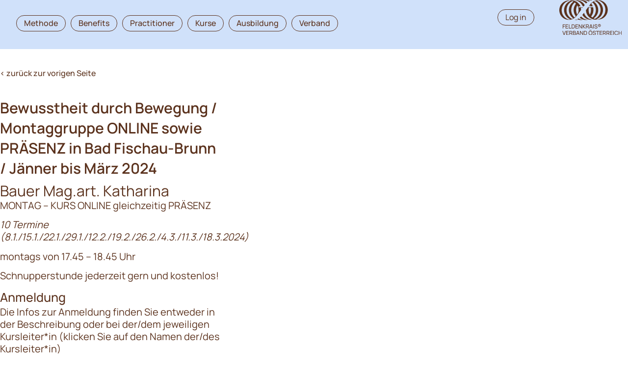

--- FILE ---
content_type: text/html; charset=UTF-8
request_url: https://www.feldenkrais.at/tkurse/bewusstheit-durch-bewegung_
body_size: 11923
content:
<!doctype html>
<html lang="de">
<head>
	<meta charset="UTF-8">
	<meta name="viewport" content="width=device-width, initial-scale=1">
	<link rel="profile" href="https://gmpg.org/xfn/11">
	<title>Bewusstheit durch Bewegung / Montaggruppe ONLINE sowie PRÄSENZ in Bad Fischau-Brunn / Jänner bis März 2024 &#8211; FELDENKRAIS® Verband</title>
<meta name='robots' content='max-image-preview:large' />
<link rel="alternate" type="application/rss+xml" title="FELDENKRAIS® Verband &raquo; Feed" href="https://www.feldenkrais.at/feed" />
<link rel="alternate" type="application/rss+xml" title="FELDENKRAIS® Verband &raquo; Kommentar-Feed" href="https://www.feldenkrais.at/comments/feed" />
<link rel="alternate" title="oEmbed (JSON)" type="application/json+oembed" href="https://www.feldenkrais.at/wp-json/oembed/1.0/embed?url=https%3A%2F%2Fwww.feldenkrais.at%2Ftkurse%2Fbewusstheit-durch-bewegung_" />
<link rel="alternate" title="oEmbed (XML)" type="text/xml+oembed" href="https://www.feldenkrais.at/wp-json/oembed/1.0/embed?url=https%3A%2F%2Fwww.feldenkrais.at%2Ftkurse%2Fbewusstheit-durch-bewegung_&#038;format=xml" />
<style id='wp-img-auto-sizes-contain-inline-css'>
img:is([sizes=auto i],[sizes^="auto," i]){contain-intrinsic-size:3000px 1500px}
/*# sourceURL=wp-img-auto-sizes-contain-inline-css */
</style>
<style id='wp-emoji-styles-inline-css'>

	img.wp-smiley, img.emoji {
		display: inline !important;
		border: none !important;
		box-shadow: none !important;
		height: 1em !important;
		width: 1em !important;
		margin: 0 0.07em !important;
		vertical-align: -0.1em !important;
		background: none !important;
		padding: 0 !important;
	}
/*# sourceURL=wp-emoji-styles-inline-css */
</style>
<link rel='stylesheet' id='wp-block-library-css' href='https://www.feldenkrais.at/wp-includes/css/dist/block-library/style.min.css?ver=6.9' media='all' />
<style id='safe-svg-svg-icon-style-inline-css'>
.safe-svg-cover{text-align:center}.safe-svg-cover .safe-svg-inside{display:inline-block;max-width:100%}.safe-svg-cover svg{fill:currentColor;height:100%;max-height:100%;max-width:100%;width:100%}

/*# sourceURL=https://www.feldenkrais.at/wp-content/plugins/safe-svg/dist/safe-svg-block-frontend.css */
</style>
<style id='global-styles-inline-css'>
:root{--wp--preset--aspect-ratio--square: 1;--wp--preset--aspect-ratio--4-3: 4/3;--wp--preset--aspect-ratio--3-4: 3/4;--wp--preset--aspect-ratio--3-2: 3/2;--wp--preset--aspect-ratio--2-3: 2/3;--wp--preset--aspect-ratio--16-9: 16/9;--wp--preset--aspect-ratio--9-16: 9/16;--wp--preset--color--black: #000000;--wp--preset--color--cyan-bluish-gray: #abb8c3;--wp--preset--color--white: #ffffff;--wp--preset--color--pale-pink: #f78da7;--wp--preset--color--vivid-red: #cf2e2e;--wp--preset--color--luminous-vivid-orange: #ff6900;--wp--preset--color--luminous-vivid-amber: #fcb900;--wp--preset--color--light-green-cyan: #7bdcb5;--wp--preset--color--vivid-green-cyan: #00d084;--wp--preset--color--pale-cyan-blue: #8ed1fc;--wp--preset--color--vivid-cyan-blue: #0693e3;--wp--preset--color--vivid-purple: #9b51e0;--wp--preset--gradient--vivid-cyan-blue-to-vivid-purple: linear-gradient(135deg,rgb(6,147,227) 0%,rgb(155,81,224) 100%);--wp--preset--gradient--light-green-cyan-to-vivid-green-cyan: linear-gradient(135deg,rgb(122,220,180) 0%,rgb(0,208,130) 100%);--wp--preset--gradient--luminous-vivid-amber-to-luminous-vivid-orange: linear-gradient(135deg,rgb(252,185,0) 0%,rgb(255,105,0) 100%);--wp--preset--gradient--luminous-vivid-orange-to-vivid-red: linear-gradient(135deg,rgb(255,105,0) 0%,rgb(207,46,46) 100%);--wp--preset--gradient--very-light-gray-to-cyan-bluish-gray: linear-gradient(135deg,rgb(238,238,238) 0%,rgb(169,184,195) 100%);--wp--preset--gradient--cool-to-warm-spectrum: linear-gradient(135deg,rgb(74,234,220) 0%,rgb(151,120,209) 20%,rgb(207,42,186) 40%,rgb(238,44,130) 60%,rgb(251,105,98) 80%,rgb(254,248,76) 100%);--wp--preset--gradient--blush-light-purple: linear-gradient(135deg,rgb(255,206,236) 0%,rgb(152,150,240) 100%);--wp--preset--gradient--blush-bordeaux: linear-gradient(135deg,rgb(254,205,165) 0%,rgb(254,45,45) 50%,rgb(107,0,62) 100%);--wp--preset--gradient--luminous-dusk: linear-gradient(135deg,rgb(255,203,112) 0%,rgb(199,81,192) 50%,rgb(65,88,208) 100%);--wp--preset--gradient--pale-ocean: linear-gradient(135deg,rgb(255,245,203) 0%,rgb(182,227,212) 50%,rgb(51,167,181) 100%);--wp--preset--gradient--electric-grass: linear-gradient(135deg,rgb(202,248,128) 0%,rgb(113,206,126) 100%);--wp--preset--gradient--midnight: linear-gradient(135deg,rgb(2,3,129) 0%,rgb(40,116,252) 100%);--wp--preset--font-size--small: 13px;--wp--preset--font-size--medium: 20px;--wp--preset--font-size--large: 36px;--wp--preset--font-size--x-large: 42px;--wp--preset--spacing--20: 0.44rem;--wp--preset--spacing--30: 0.67rem;--wp--preset--spacing--40: 1rem;--wp--preset--spacing--50: 1.5rem;--wp--preset--spacing--60: 2.25rem;--wp--preset--spacing--70: 3.38rem;--wp--preset--spacing--80: 5.06rem;--wp--preset--shadow--natural: 6px 6px 9px rgba(0, 0, 0, 0.2);--wp--preset--shadow--deep: 12px 12px 50px rgba(0, 0, 0, 0.4);--wp--preset--shadow--sharp: 6px 6px 0px rgba(0, 0, 0, 0.2);--wp--preset--shadow--outlined: 6px 6px 0px -3px rgb(255, 255, 255), 6px 6px rgb(0, 0, 0);--wp--preset--shadow--crisp: 6px 6px 0px rgb(0, 0, 0);}:root { --wp--style--global--content-size: 800px;--wp--style--global--wide-size: 1200px; }:where(body) { margin: 0; }.wp-site-blocks > .alignleft { float: left; margin-right: 2em; }.wp-site-blocks > .alignright { float: right; margin-left: 2em; }.wp-site-blocks > .aligncenter { justify-content: center; margin-left: auto; margin-right: auto; }:where(.wp-site-blocks) > * { margin-block-start: 24px; margin-block-end: 0; }:where(.wp-site-blocks) > :first-child { margin-block-start: 0; }:where(.wp-site-blocks) > :last-child { margin-block-end: 0; }:root { --wp--style--block-gap: 24px; }:root :where(.is-layout-flow) > :first-child{margin-block-start: 0;}:root :where(.is-layout-flow) > :last-child{margin-block-end: 0;}:root :where(.is-layout-flow) > *{margin-block-start: 24px;margin-block-end: 0;}:root :where(.is-layout-constrained) > :first-child{margin-block-start: 0;}:root :where(.is-layout-constrained) > :last-child{margin-block-end: 0;}:root :where(.is-layout-constrained) > *{margin-block-start: 24px;margin-block-end: 0;}:root :where(.is-layout-flex){gap: 24px;}:root :where(.is-layout-grid){gap: 24px;}.is-layout-flow > .alignleft{float: left;margin-inline-start: 0;margin-inline-end: 2em;}.is-layout-flow > .alignright{float: right;margin-inline-start: 2em;margin-inline-end: 0;}.is-layout-flow > .aligncenter{margin-left: auto !important;margin-right: auto !important;}.is-layout-constrained > .alignleft{float: left;margin-inline-start: 0;margin-inline-end: 2em;}.is-layout-constrained > .alignright{float: right;margin-inline-start: 2em;margin-inline-end: 0;}.is-layout-constrained > .aligncenter{margin-left: auto !important;margin-right: auto !important;}.is-layout-constrained > :where(:not(.alignleft):not(.alignright):not(.alignfull)){max-width: var(--wp--style--global--content-size);margin-left: auto !important;margin-right: auto !important;}.is-layout-constrained > .alignwide{max-width: var(--wp--style--global--wide-size);}body .is-layout-flex{display: flex;}.is-layout-flex{flex-wrap: wrap;align-items: center;}.is-layout-flex > :is(*, div){margin: 0;}body .is-layout-grid{display: grid;}.is-layout-grid > :is(*, div){margin: 0;}body{padding-top: 0px;padding-right: 0px;padding-bottom: 0px;padding-left: 0px;}a:where(:not(.wp-element-button)){text-decoration: underline;}:root :where(.wp-element-button, .wp-block-button__link){background-color: #32373c;border-width: 0;color: #fff;font-family: inherit;font-size: inherit;font-style: inherit;font-weight: inherit;letter-spacing: inherit;line-height: inherit;padding-top: calc(0.667em + 2px);padding-right: calc(1.333em + 2px);padding-bottom: calc(0.667em + 2px);padding-left: calc(1.333em + 2px);text-decoration: none;text-transform: inherit;}.has-black-color{color: var(--wp--preset--color--black) !important;}.has-cyan-bluish-gray-color{color: var(--wp--preset--color--cyan-bluish-gray) !important;}.has-white-color{color: var(--wp--preset--color--white) !important;}.has-pale-pink-color{color: var(--wp--preset--color--pale-pink) !important;}.has-vivid-red-color{color: var(--wp--preset--color--vivid-red) !important;}.has-luminous-vivid-orange-color{color: var(--wp--preset--color--luminous-vivid-orange) !important;}.has-luminous-vivid-amber-color{color: var(--wp--preset--color--luminous-vivid-amber) !important;}.has-light-green-cyan-color{color: var(--wp--preset--color--light-green-cyan) !important;}.has-vivid-green-cyan-color{color: var(--wp--preset--color--vivid-green-cyan) !important;}.has-pale-cyan-blue-color{color: var(--wp--preset--color--pale-cyan-blue) !important;}.has-vivid-cyan-blue-color{color: var(--wp--preset--color--vivid-cyan-blue) !important;}.has-vivid-purple-color{color: var(--wp--preset--color--vivid-purple) !important;}.has-black-background-color{background-color: var(--wp--preset--color--black) !important;}.has-cyan-bluish-gray-background-color{background-color: var(--wp--preset--color--cyan-bluish-gray) !important;}.has-white-background-color{background-color: var(--wp--preset--color--white) !important;}.has-pale-pink-background-color{background-color: var(--wp--preset--color--pale-pink) !important;}.has-vivid-red-background-color{background-color: var(--wp--preset--color--vivid-red) !important;}.has-luminous-vivid-orange-background-color{background-color: var(--wp--preset--color--luminous-vivid-orange) !important;}.has-luminous-vivid-amber-background-color{background-color: var(--wp--preset--color--luminous-vivid-amber) !important;}.has-light-green-cyan-background-color{background-color: var(--wp--preset--color--light-green-cyan) !important;}.has-vivid-green-cyan-background-color{background-color: var(--wp--preset--color--vivid-green-cyan) !important;}.has-pale-cyan-blue-background-color{background-color: var(--wp--preset--color--pale-cyan-blue) !important;}.has-vivid-cyan-blue-background-color{background-color: var(--wp--preset--color--vivid-cyan-blue) !important;}.has-vivid-purple-background-color{background-color: var(--wp--preset--color--vivid-purple) !important;}.has-black-border-color{border-color: var(--wp--preset--color--black) !important;}.has-cyan-bluish-gray-border-color{border-color: var(--wp--preset--color--cyan-bluish-gray) !important;}.has-white-border-color{border-color: var(--wp--preset--color--white) !important;}.has-pale-pink-border-color{border-color: var(--wp--preset--color--pale-pink) !important;}.has-vivid-red-border-color{border-color: var(--wp--preset--color--vivid-red) !important;}.has-luminous-vivid-orange-border-color{border-color: var(--wp--preset--color--luminous-vivid-orange) !important;}.has-luminous-vivid-amber-border-color{border-color: var(--wp--preset--color--luminous-vivid-amber) !important;}.has-light-green-cyan-border-color{border-color: var(--wp--preset--color--light-green-cyan) !important;}.has-vivid-green-cyan-border-color{border-color: var(--wp--preset--color--vivid-green-cyan) !important;}.has-pale-cyan-blue-border-color{border-color: var(--wp--preset--color--pale-cyan-blue) !important;}.has-vivid-cyan-blue-border-color{border-color: var(--wp--preset--color--vivid-cyan-blue) !important;}.has-vivid-purple-border-color{border-color: var(--wp--preset--color--vivid-purple) !important;}.has-vivid-cyan-blue-to-vivid-purple-gradient-background{background: var(--wp--preset--gradient--vivid-cyan-blue-to-vivid-purple) !important;}.has-light-green-cyan-to-vivid-green-cyan-gradient-background{background: var(--wp--preset--gradient--light-green-cyan-to-vivid-green-cyan) !important;}.has-luminous-vivid-amber-to-luminous-vivid-orange-gradient-background{background: var(--wp--preset--gradient--luminous-vivid-amber-to-luminous-vivid-orange) !important;}.has-luminous-vivid-orange-to-vivid-red-gradient-background{background: var(--wp--preset--gradient--luminous-vivid-orange-to-vivid-red) !important;}.has-very-light-gray-to-cyan-bluish-gray-gradient-background{background: var(--wp--preset--gradient--very-light-gray-to-cyan-bluish-gray) !important;}.has-cool-to-warm-spectrum-gradient-background{background: var(--wp--preset--gradient--cool-to-warm-spectrum) !important;}.has-blush-light-purple-gradient-background{background: var(--wp--preset--gradient--blush-light-purple) !important;}.has-blush-bordeaux-gradient-background{background: var(--wp--preset--gradient--blush-bordeaux) !important;}.has-luminous-dusk-gradient-background{background: var(--wp--preset--gradient--luminous-dusk) !important;}.has-pale-ocean-gradient-background{background: var(--wp--preset--gradient--pale-ocean) !important;}.has-electric-grass-gradient-background{background: var(--wp--preset--gradient--electric-grass) !important;}.has-midnight-gradient-background{background: var(--wp--preset--gradient--midnight) !important;}.has-small-font-size{font-size: var(--wp--preset--font-size--small) !important;}.has-medium-font-size{font-size: var(--wp--preset--font-size--medium) !important;}.has-large-font-size{font-size: var(--wp--preset--font-size--large) !important;}.has-x-large-font-size{font-size: var(--wp--preset--font-size--x-large) !important;}
:root :where(.wp-block-pullquote){font-size: 1.5em;line-height: 1.6;}
/*# sourceURL=global-styles-inline-css */
</style>
<link rel='stylesheet' id='hello-elementor-css' href='https://www.feldenkrais.at/wp-content/themes/hello-elementor/assets/css/reset.css?ver=3.4.4' media='all' />
<link rel='stylesheet' id='hello-elementor-theme-style-css' href='https://www.feldenkrais.at/wp-content/themes/hello-elementor/assets/css/theme.css?ver=3.4.4' media='all' />
<link rel='stylesheet' id='hello-elementor-header-footer-css' href='https://www.feldenkrais.at/wp-content/themes/hello-elementor/assets/css/header-footer.css?ver=3.4.4' media='all' />
<link rel='stylesheet' id='elementor-frontend-css' href='https://www.feldenkrais.at/wp-content/plugins/elementor/assets/css/frontend.min.css?ver=3.34.1' media='all' />
<link rel='stylesheet' id='elementor-post-9896-css' href='https://www.feldenkrais.at/wp-content/uploads/elementor/css/post-9896.css?ver=1768555364' media='all' />
<link rel='stylesheet' id='widget-nav-menu-css' href='https://www.feldenkrais.at/wp-content/plugins/elementor-pro/assets/css/widget-nav-menu.min.css?ver=3.34.0' media='all' />
<link rel='stylesheet' id='widget-image-css' href='https://www.feldenkrais.at/wp-content/plugins/elementor/assets/css/widget-image.min.css?ver=3.34.1' media='all' />
<link rel='stylesheet' id='e-sticky-css' href='https://www.feldenkrais.at/wp-content/plugins/elementor-pro/assets/css/modules/sticky.min.css?ver=3.34.0' media='all' />
<link rel='stylesheet' id='widget-heading-css' href='https://www.feldenkrais.at/wp-content/plugins/elementor/assets/css/widget-heading.min.css?ver=3.34.1' media='all' />
<link rel='stylesheet' id='widget-icon-list-css' href='https://www.feldenkrais.at/wp-content/plugins/elementor/assets/css/widget-icon-list.min.css?ver=3.34.1' media='all' />
<link rel='stylesheet' id='widget-author-box-css' href='https://www.feldenkrais.at/wp-content/plugins/elementor-pro/assets/css/widget-author-box.min.css?ver=3.34.0' media='all' />
<link rel='stylesheet' id='elementor-post-10015-css' href='https://www.feldenkrais.at/wp-content/uploads/elementor/css/post-10015.css?ver=1768555364' media='all' />
<link rel='stylesheet' id='elementor-post-10108-css' href='https://www.feldenkrais.at/wp-content/uploads/elementor/css/post-10108.css?ver=1768555364' media='all' />
<link rel='stylesheet' id='elementor-post-10682-css' href='https://www.feldenkrais.at/wp-content/uploads/elementor/css/post-10682.css?ver=1768557080' media='all' />
<link rel='stylesheet' id='helper-base-styles-css' href='https://www.feldenkrais.at/wp-content/plugins/helper-plugin/assets/css/base.css?ver=1760628790' media='all' />
<link rel='stylesheet' id='helper-menu-styles-css' href='https://www.feldenkrais.at/wp-content/plugins/helper-plugin/assets/css/menu_styles.css?ver=1760628655' media='all' />
<link rel='stylesheet' id='elementor-gf-local-manrope-css' href='https://www.feldenkrais.at/wp-content/uploads/elementor/google-fonts/css/manrope.css?ver=1748162379' media='all' />
<script src="https://www.feldenkrais.at/wp-includes/js/jquery/jquery.min.js?ver=3.7.1" id="jquery-core-js"></script>
<script src="https://www.feldenkrais.at/wp-includes/js/jquery/jquery-migrate.min.js?ver=3.4.1" id="jquery-migrate-js"></script>
<link rel="https://api.w.org/" href="https://www.feldenkrais.at/wp-json/" /><link rel="EditURI" type="application/rsd+xml" title="RSD" href="https://www.feldenkrais.at/xmlrpc.php?rsd" />
<meta name="generator" content="WordPress 6.9" />
<link rel="canonical" href="https://www.feldenkrais.at/tkurse/bewusstheit-durch-bewegung_" />
<link rel='shortlink' href='https://www.feldenkrais.at/?p=5466' />
<meta name="generator" content="Elementor 3.34.1; features: e_font_icon_svg, additional_custom_breakpoints; settings: css_print_method-external, google_font-enabled, font_display-swap">
<style>
/* manrope-200 - latin */
@font-face {
  font-display: swap; /* Check https://developer.mozilla.org/en-US/docs/Web/CSS/@font-face/font-display for other options. */
  font-family: 'Manrope';
  font-style: normal;
  font-weight: 200;
  src: url('/fonts/manrope-v20-latin-200.woff2') format('woff2'); /* Chrome 36+, Opera 23+, Firefox 39+, Safari 12+, iOS 10+ */
}
/* manrope-300 - latin */
@font-face {
  font-display: swap; /* Check https://developer.mozilla.org/en-US/docs/Web/CSS/@font-face/font-display for other options. */
  font-family: 'Manrope';
  font-style: normal;
  font-weight: 300;
  src: url('/fonts/manrope-v20-latin-300.woff2') format('woff2'); /* Chrome 36+, Opera 23+, Firefox 39+, Safari 12+, iOS 10+ */
}
/* manrope-regular - latin */
@font-face {
  font-display: swap; /* Check https://developer.mozilla.org/en-US/docs/Web/CSS/@font-face/font-display for other options. */
  font-family: 'Manrope';
  font-style: normal;
  font-weight: 400;
  src: url('/fonts/manrope-v20-latin-regular.woff2') format('woff2'); /* Chrome 36+, Opera 23+, Firefox 39+, Safari 12+, iOS 10+ */
}
/* manrope-500 - latin */
@font-face {
  font-display: swap; /* Check https://developer.mozilla.org/en-US/docs/Web/CSS/@font-face/font-display for other options. */
  font-family: 'Manrope';
  font-style: normal;
  font-weight: 500;
  src: url('/fonts/manrope-v20-latin-500.woff2') format('woff2'); /* Chrome 36+, Opera 23+, Firefox 39+, Safari 12+, iOS 10+ */
}
/* manrope-600 - latin */
@font-face {
  font-display: swap; /* Check https://developer.mozilla.org/en-US/docs/Web/CSS/@font-face/font-display for other options. */
  font-family: 'Manrope';
  font-style: normal;
  font-weight: 600;
  src: url('/fonts/manrope-v20-latin-600.woff2') format('woff2'); /* Chrome 36+, Opera 23+, Firefox 39+, Safari 12+, iOS 10+ */
}
/* manrope-700 - latin */
@font-face {
  font-display: swap; /* Check https://developer.mozilla.org/en-US/docs/Web/CSS/@font-face/font-display for other options. */
  font-family: 'Manrope';
  font-style: normal;
  font-weight: 700;
  src: url('/fonts/manrope-v20-latin-700.woff2') format('woff2'); /* Chrome 36+, Opera 23+, Firefox 39+, Safari 12+, iOS 10+ */
}
/* manrope-800 - latin */
@font-face {
  font-display: swap; /* Check https://developer.mozilla.org/en-US/docs/Web/CSS/@font-face/font-display for other options. */
  font-family: 'Manrope';
  font-style: normal;
  font-weight: 800;
  src: url('/fonts/manrope-v20-latin-800.woff2') format('woff2'); /* Chrome 36+, Opera 23+, Firefox 39+, Safari 12+, iOS 10+ */
}

	/* playfair-display-regular - latin */
@font-face {
  font-display: swap; /* Check https://developer.mozilla.org/en-US/docs/Web/CSS/@font-face/font-display for other options. */
  font-family: 'Playfair Display';
  font-style: normal;
  font-weight: 400;
  src: url('/fonts/playfair-display-v40-latin-regular.woff2') format('woff2'); /* Chrome 36+, Opera 23+, Firefox 39+, Safari 12+, iOS 10+ */
}
/* playfair-display-italic - latin */
@font-face {
  font-display: swap; /* Check https://developer.mozilla.org/en-US/docs/Web/CSS/@font-face/font-display for other options. */
  font-family: 'Playfair Display';
  font-style: italic;
  font-weight: 400;
  src: url('/fonts/playfair-display-v40-latin-italic.woff2') format('woff2'); /* Chrome 36+, Opera 23+, Firefox 39+, Safari 12+, iOS 10+ */
}
/* playfair-display-500 - latin */
@font-face {
  font-display: swap; /* Check https://developer.mozilla.org/en-US/docs/Web/CSS/@font-face/font-display for other options. */
  font-family: 'Playfair Display';
  font-style: normal;
  font-weight: 500;
  src: url('/fonts/playfair-display-v40-latin-500.woff2') format('woff2'); /* Chrome 36+, Opera 23+, Firefox 39+, Safari 12+, iOS 10+ */
}
/* playfair-display-500italic - latin */
@font-face {
  font-display: swap; /* Check https://developer.mozilla.org/en-US/docs/Web/CSS/@font-face/font-display for other options. */
  font-family: 'Playfair Display';
  font-style: italic;
  font-weight: 500;
  src: url('/fonts/playfair-display-v40-latin-500italic.woff2') format('woff2'); /* Chrome 36+, Opera 23+, Firefox 39+, Safari 12+, iOS 10+ */
}
/* playfair-display-600 - latin */
@font-face {
  font-display: swap; /* Check https://developer.mozilla.org/en-US/docs/Web/CSS/@font-face/font-display for other options. */
  font-family: 'Playfair Display';
  font-style: normal;
  font-weight: 600;
  src: url('/fonts/playfair-display-v40-latin-600.woff2') format('woff2'); /* Chrome 36+, Opera 23+, Firefox 39+, Safari 12+, iOS 10+ */
}
/* playfair-display-600italic - latin */
@font-face {
  font-display: swap; /* Check https://developer.mozilla.org/en-US/docs/Web/CSS/@font-face/font-display for other options. */
  font-family: 'Playfair Display';
  font-style: italic;
  font-weight: 600;
  src: url('/fonts/playfair-display-v40-latin-600italic.woff2') format('woff2'); /* Chrome 36+, Opera 23+, Firefox 39+, Safari 12+, iOS 10+ */
}
/* playfair-display-700 - latin */
@font-face {
  font-display: swap; /* Check https://developer.mozilla.org/en-US/docs/Web/CSS/@font-face/font-display for other options. */
  font-family: 'Playfair Display';
  font-style: normal;
  font-weight: 700;
  src: url('/fonts/playfair-display-v40-latin-700.woff2') format('woff2'); /* Chrome 36+, Opera 23+, Firefox 39+, Safari 12+, iOS 10+ */
}
/* playfair-display-700italic - latin */
@font-face {
  font-display: swap; /* Check https://developer.mozilla.org/en-US/docs/Web/CSS/@font-face/font-display for other options. */
  font-family: 'Playfair Display';
  font-style: italic;
  font-weight: 700;
  src: url('/fonts/playfair-display-v40-latin-700italic.woff2') format('woff2'); /* Chrome 36+, Opera 23+, Firefox 39+, Safari 12+, iOS 10+ */
}
/* playfair-display-800 - latin */
@font-face {
  font-display: swap; /* Check https://developer.mozilla.org/en-US/docs/Web/CSS/@font-face/font-display for other options. */
  font-family: 'Playfair Display';
  font-style: normal;
  font-weight: 800;
  src: url('/fonts/playfair-display-v40-latin-800.woff2') format('woff2'); /* Chrome 36+, Opera 23+, Firefox 39+, Safari 12+, iOS 10+ */
}
/* playfair-display-800italic - latin */
@font-face {
  font-display: swap; /* Check https://developer.mozilla.org/en-US/docs/Web/CSS/@font-face/font-display for other options. */
  font-family: 'Playfair Display';
  font-style: italic;
  font-weight: 800;
  src: url('/fonts/playfair-display-v40-latin-800italic.woff2') format('woff2'); /* Chrome 36+, Opera 23+, Firefox 39+, Safari 12+, iOS 10+ */
}
/* playfair-display-900 - latin */
@font-face {
  font-display: swap; /* Check https://developer.mozilla.org/en-US/docs/Web/CSS/@font-face/font-display for other options. */
  font-family: 'Playfair Display';
  font-style: normal;
  font-weight: 900;
  src: url('/fonts/playfair-display-v40-latin-900.woff2') format('woff2'); /* Chrome 36+, Opera 23+, Firefox 39+, Safari 12+, iOS 10+ */
}
/* playfair-display-900italic - latin */
@font-face {
  font-display: swap; /* Check https://developer.mozilla.org/en-US/docs/Web/CSS/@font-face/font-display for other options. */
  font-family: 'Playfair Display';
  font-style: italic;
  font-weight: 900;
  src: url('/fonts/playfair-display-v40-latin-900italic.woff2') format('woff2'); /* Chrome 36+, Opera 23+, Firefox 39+, Safari 12+, iOS 10+ */
}
</style>
			<style>
				.e-con.e-parent:nth-of-type(n+4):not(.e-lazyloaded):not(.e-no-lazyload),
				.e-con.e-parent:nth-of-type(n+4):not(.e-lazyloaded):not(.e-no-lazyload) * {
					background-image: none !important;
				}
				@media screen and (max-height: 1024px) {
					.e-con.e-parent:nth-of-type(n+3):not(.e-lazyloaded):not(.e-no-lazyload),
					.e-con.e-parent:nth-of-type(n+3):not(.e-lazyloaded):not(.e-no-lazyload) * {
						background-image: none !important;
					}
				}
				@media screen and (max-height: 640px) {
					.e-con.e-parent:nth-of-type(n+2):not(.e-lazyloaded):not(.e-no-lazyload),
					.e-con.e-parent:nth-of-type(n+2):not(.e-lazyloaded):not(.e-no-lazyload) * {
						background-image: none !important;
					}
				}
			</style>
			<link rel="icon" href="https://www.feldenkrais.at/wp-content/uploads/cropped-FVOE_Logo_125x125-32x32.png" sizes="32x32" />
<link rel="icon" href="https://www.feldenkrais.at/wp-content/uploads/cropped-FVOE_Logo_125x125-192x192.png" sizes="192x192" />
<link rel="apple-touch-icon" href="https://www.feldenkrais.at/wp-content/uploads/cropped-FVOE_Logo_125x125-180x180.png" />
<meta name="msapplication-TileImage" content="https://www.feldenkrais.at/wp-content/uploads/cropped-FVOE_Logo_125x125-270x270.png" />
</head>
<body class="wp-singular tkurse-template-default single single-tkurse postid-5466 wp-embed-responsive wp-theme-hello-elementor hello-elementor-default elementor-default elementor-kit-9896 elementor-page-10682">


<a class="skip-link screen-reader-text" href="#content">Zum Inhalt springen</a>

		<header data-elementor-type="header" data-elementor-id="10015" class="elementor elementor-10015 elementor-location-header" data-elementor-post-type="elementor_library">
			<div class="elementor-element elementor-element-b188697 e-con-full elementor-hidden-tablet elementor-hidden-mobile e-flex e-con e-parent" data-id="b188697" data-element_type="container" data-settings="{&quot;background_background&quot;:&quot;classic&quot;,&quot;sticky&quot;:&quot;top&quot;,&quot;sticky_on&quot;:[&quot;desktop&quot;,&quot;tablet&quot;,&quot;mobile&quot;],&quot;sticky_offset&quot;:0,&quot;sticky_effects_offset&quot;:0,&quot;sticky_anchor_link_offset&quot;:0}">
		<div class="elementor-element elementor-element-348bc17 e-con-full e-flex e-con e-child" data-id="348bc17" data-element_type="container">
				<div class="elementor-element elementor-element-949cd02 elementor-nav-menu--dropdown-mobile elementor-nav-menu__text-align-aside elementor-nav-menu--toggle elementor-nav-menu--burger elementor-widget elementor-widget-nav-menu" data-id="949cd02" data-element_type="widget" data-settings="{&quot;submenu_icon&quot;:{&quot;value&quot;:&quot;&lt;i aria-hidden=\&quot;true\&quot; class=\&quot;\&quot;&gt;&lt;\/i&gt;&quot;,&quot;library&quot;:&quot;&quot;},&quot;layout&quot;:&quot;horizontal&quot;,&quot;toggle&quot;:&quot;burger&quot;}" data-widget_type="nav-menu.default">
								<nav aria-label="Menü" class="elementor-nav-menu--main elementor-nav-menu__container elementor-nav-menu--layout-horizontal e--pointer-none">
				<ul id="menu-1-949cd02" class="elementor-nav-menu"><li class="menu-item menu-item-type-post_type menu-item-object-page menu-item-10735"><a href="https://www.feldenkrais.at/methode" class="elementor-item">Methode</a></li>
<li class="menu-item menu-item-type-post_type menu-item-object-page menu-item-12394"><a href="https://www.feldenkrais.at/benefits" class="elementor-item">Benefits</a></li>
<li class="menu-item menu-item-type-post_type menu-item-object-page menu-item-10409"><a href="https://www.feldenkrais.at/practitioner" class="elementor-item">Practitioner</a></li>
<li class="menu-item menu-item-type-post_type menu-item-object-page menu-item-10408"><a href="https://www.feldenkrais.at/kurse" class="elementor-item">Kurse</a></li>
<li class="menu-item menu-item-type-post_type menu-item-object-page menu-item-11551"><a href="https://www.feldenkrais.at/ausbildung" class="elementor-item">Ausbildung</a></li>
<li class="menu-item menu-item-type-post_type menu-item-object-page menu-item-11270"><a href="https://www.feldenkrais.at/verband" class="elementor-item">Verband</a></li>
</ul>			</nav>
					<div class="elementor-menu-toggle" role="button" tabindex="0" aria-label="Menü Umschalter" aria-expanded="false">
			<svg aria-hidden="true" role="presentation" class="elementor-menu-toggle__icon--open e-font-icon-svg e-eicon-menu-bar" viewBox="0 0 1000 1000" xmlns="http://www.w3.org/2000/svg"><path d="M104 333H896C929 333 958 304 958 271S929 208 896 208H104C71 208 42 237 42 271S71 333 104 333ZM104 583H896C929 583 958 554 958 521S929 458 896 458H104C71 458 42 487 42 521S71 583 104 583ZM104 833H896C929 833 958 804 958 771S929 708 896 708H104C71 708 42 737 42 771S71 833 104 833Z"></path></svg><svg aria-hidden="true" role="presentation" class="elementor-menu-toggle__icon--close e-font-icon-svg e-eicon-close" viewBox="0 0 1000 1000" xmlns="http://www.w3.org/2000/svg"><path d="M742 167L500 408 258 167C246 154 233 150 217 150 196 150 179 158 167 167 154 179 150 196 150 212 150 229 154 242 171 254L408 500 167 742C138 771 138 800 167 829 196 858 225 858 254 829L496 587 738 829C750 842 767 846 783 846 800 846 817 842 829 829 842 817 846 804 846 783 846 767 842 750 829 737L588 500 833 258C863 229 863 200 833 171 804 137 775 137 742 167Z"></path></svg>		</div>
					<nav class="elementor-nav-menu--dropdown elementor-nav-menu__container" aria-hidden="true">
				<ul id="menu-2-949cd02" class="elementor-nav-menu"><li class="menu-item menu-item-type-post_type menu-item-object-page menu-item-10735"><a href="https://www.feldenkrais.at/methode" class="elementor-item" tabindex="-1">Methode</a></li>
<li class="menu-item menu-item-type-post_type menu-item-object-page menu-item-12394"><a href="https://www.feldenkrais.at/benefits" class="elementor-item" tabindex="-1">Benefits</a></li>
<li class="menu-item menu-item-type-post_type menu-item-object-page menu-item-10409"><a href="https://www.feldenkrais.at/practitioner" class="elementor-item" tabindex="-1">Practitioner</a></li>
<li class="menu-item menu-item-type-post_type menu-item-object-page menu-item-10408"><a href="https://www.feldenkrais.at/kurse" class="elementor-item" tabindex="-1">Kurse</a></li>
<li class="menu-item menu-item-type-post_type menu-item-object-page menu-item-11551"><a href="https://www.feldenkrais.at/ausbildung" class="elementor-item" tabindex="-1">Ausbildung</a></li>
<li class="menu-item menu-item-type-post_type menu-item-object-page menu-item-11270"><a href="https://www.feldenkrais.at/verband" class="elementor-item" tabindex="-1">Verband</a></li>
</ul>			</nav>
						</div>
				</div>
		<div class="elementor-element elementor-element-4e47cfd e-con-full e-flex e-con e-child" data-id="4e47cfd" data-element_type="container">
				<div class="elementor-element elementor-element-544d9f1 elementor-widget elementor-widget-shortcode" data-id="544d9f1" data-element_type="widget" data-widget_type="shortcode.default">
							<div class="elementor-shortcode"><script>document.documentElement.classList.add("user-logged-out");</script>
        <a class="loginbutton" data-login-state="logged-out" href="https://www.feldenkrais.at/wp-login.php">Log in</a></div>
						</div>
				</div>
		<div class="elementor-element elementor-element-a9caf96 e-con-full e-flex e-con e-child" data-id="a9caf96" data-element_type="container">
				<div class="elementor-element elementor-element-dd4faa4 elementor-widget elementor-widget-image" data-id="dd4faa4" data-element_type="widget" data-widget_type="image.default">
																<a href="https://feldenkrais.at">
							<img width="134" height="74" src="https://www.feldenkrais.at/wp-content/uploads/FVOe_Logo_Menuebalken.svg" class="attachment-full size-full wp-image-10528" alt="" />								</a>
															</div>
				</div>
				</div>
		<div class="elementor-element elementor-element-cd6ad24 e-con-full elementor-hidden-desktop e-flex e-con e-parent" data-id="cd6ad24" data-element_type="container" data-settings="{&quot;background_background&quot;:&quot;classic&quot;,&quot;sticky&quot;:&quot;top&quot;,&quot;sticky_on&quot;:[&quot;desktop&quot;,&quot;tablet&quot;,&quot;mobile&quot;],&quot;sticky_offset&quot;:0,&quot;sticky_effects_offset&quot;:0,&quot;sticky_anchor_link_offset&quot;:0}">
		<div class="elementor-element elementor-element-d26da25 e-con-full e-flex e-con e-child" data-id="d26da25" data-element_type="container">
				<div class="elementor-element elementor-element-de8d218 elementor-widget elementor-widget-shortcode" data-id="de8d218" data-element_type="widget" data-widget_type="shortcode.default">
							<div class="elementor-shortcode"><script>document.documentElement.classList.add("user-logged-out");</script>
        <a class="loginbutton" data-login-state="logged-out" href="https://www.feldenkrais.at/wp-login.php">Log in</a></div>
						</div>
				</div>
		<div class="elementor-element elementor-element-9b53492 e-con-full e-flex e-con e-child" data-id="9b53492" data-element_type="container">
				<div class="elementor-element elementor-element-1fb628b elementor-widget elementor-widget-image" data-id="1fb628b" data-element_type="widget" data-widget_type="image.default">
																<a href="https://feldenkrais.at">
							<img width="134" height="74" src="https://www.feldenkrais.at/wp-content/uploads/FVOe_Logo_Menuebalken.svg" class="attachment-full size-full wp-image-10528" alt="" />								</a>
															</div>
				</div>
		<div class="elementor-element elementor-element-163d732 e-con-full e-flex e-con e-child" data-id="163d732" data-element_type="container">
				<div class="elementor-element elementor-element-b676d77 elementor-nav-menu--dropdown-mobile elementor-nav-menu__text-align-aside elementor-nav-menu--toggle elementor-nav-menu--burger elementor-widget elementor-widget-nav-menu" data-id="b676d77" data-element_type="widget" data-settings="{&quot;submenu_icon&quot;:{&quot;value&quot;:&quot;&lt;i aria-hidden=\&quot;true\&quot; class=\&quot;\&quot;&gt;&lt;\/i&gt;&quot;,&quot;library&quot;:&quot;&quot;},&quot;layout&quot;:&quot;horizontal&quot;,&quot;toggle&quot;:&quot;burger&quot;}" data-widget_type="nav-menu.default">
								<nav aria-label="Menü" class="elementor-nav-menu--main elementor-nav-menu__container elementor-nav-menu--layout-horizontal e--pointer-none">
				<ul id="menu-1-b676d77" class="elementor-nav-menu"><li class="menu-item menu-item-type-post_type menu-item-object-page menu-item-10735"><a href="https://www.feldenkrais.at/methode" class="elementor-item">Methode</a></li>
<li class="menu-item menu-item-type-post_type menu-item-object-page menu-item-12394"><a href="https://www.feldenkrais.at/benefits" class="elementor-item">Benefits</a></li>
<li class="menu-item menu-item-type-post_type menu-item-object-page menu-item-10409"><a href="https://www.feldenkrais.at/practitioner" class="elementor-item">Practitioner</a></li>
<li class="menu-item menu-item-type-post_type menu-item-object-page menu-item-10408"><a href="https://www.feldenkrais.at/kurse" class="elementor-item">Kurse</a></li>
<li class="menu-item menu-item-type-post_type menu-item-object-page menu-item-11551"><a href="https://www.feldenkrais.at/ausbildung" class="elementor-item">Ausbildung</a></li>
<li class="menu-item menu-item-type-post_type menu-item-object-page menu-item-11270"><a href="https://www.feldenkrais.at/verband" class="elementor-item">Verband</a></li>
</ul>			</nav>
					<div class="elementor-menu-toggle" role="button" tabindex="0" aria-label="Menü Umschalter" aria-expanded="false">
			<span class="elementor-menu-toggle__icon--open"><svg xmlns="http://www.w3.org/2000/svg" width="28" height="18.59" viewBox="0 0 28 18.59"><g id="Gruppe_349" data-name="Gruppe 349" transform="translate(-10.246 -72.285)"><path id="Pfad_66" data-name="Pfad 66" d="M-15228.755,712.785h28" transform="translate(15239.001 -640)" fill="none" stroke="#5b321d" stroke-width="1"></path><path id="Pfad_67" data-name="Pfad 67" d="M-15228.755,712.785h28" transform="translate(15239.001 -631.205)" fill="none" stroke="#5b321d" stroke-width="1"></path><path id="Pfad_68" data-name="Pfad 68" d="M-15228.755,712.785h28" transform="translate(15239.001 -622.41)" fill="none" stroke="#5b321d" stroke-width="1"></path></g></svg></span><svg aria-hidden="true" role="presentation" class="elementor-menu-toggle__icon--close e-font-icon-svg e-eicon-close" viewBox="0 0 1000 1000" xmlns="http://www.w3.org/2000/svg"><path d="M742 167L500 408 258 167C246 154 233 150 217 150 196 150 179 158 167 167 154 179 150 196 150 212 150 229 154 242 171 254L408 500 167 742C138 771 138 800 167 829 196 858 225 858 254 829L496 587 738 829C750 842 767 846 783 846 800 846 817 842 829 829 842 817 846 804 846 783 846 767 842 750 829 737L588 500 833 258C863 229 863 200 833 171 804 137 775 137 742 167Z"></path></svg>		</div>
					<nav class="elementor-nav-menu--dropdown elementor-nav-menu__container" aria-hidden="true">
				<ul id="menu-2-b676d77" class="elementor-nav-menu"><li class="menu-item menu-item-type-post_type menu-item-object-page menu-item-10735"><a href="https://www.feldenkrais.at/methode" class="elementor-item" tabindex="-1">Methode</a></li>
<li class="menu-item menu-item-type-post_type menu-item-object-page menu-item-12394"><a href="https://www.feldenkrais.at/benefits" class="elementor-item" tabindex="-1">Benefits</a></li>
<li class="menu-item menu-item-type-post_type menu-item-object-page menu-item-10409"><a href="https://www.feldenkrais.at/practitioner" class="elementor-item" tabindex="-1">Practitioner</a></li>
<li class="menu-item menu-item-type-post_type menu-item-object-page menu-item-10408"><a href="https://www.feldenkrais.at/kurse" class="elementor-item" tabindex="-1">Kurse</a></li>
<li class="menu-item menu-item-type-post_type menu-item-object-page menu-item-11551"><a href="https://www.feldenkrais.at/ausbildung" class="elementor-item" tabindex="-1">Ausbildung</a></li>
<li class="menu-item menu-item-type-post_type menu-item-object-page menu-item-11270"><a href="https://www.feldenkrais.at/verband" class="elementor-item" tabindex="-1">Verband</a></li>
</ul>			</nav>
						</div>
				</div>
				</div>
				</header>
				<div data-elementor-type="single-post" data-elementor-id="10682" class="elementor elementor-10682 elementor-location-single post-5466 tkurse type-tkurse status-publish hentry" data-elementor-post-type="elementor_library">
			<div class="elementor-element elementor-element-b7d2754 e-con-full e-flex e-con e-parent" data-id="b7d2754" data-element_type="container">
				<div class="elementor-element elementor-element-fb31b35 elementor-widget elementor-widget-text-editor" data-id="fb31b35" data-element_type="widget" data-widget_type="text-editor.default">
									<a href="javascript:history.back()">
  < zurück zur vorigen Seite
</a>								</div>
				</div>
		<div class="elementor-element elementor-element-9082002 e-con-full e-flex e-con e-parent" data-id="9082002" data-element_type="container">
		<div class="elementor-element elementor-element-267e377 e-con-full e-flex e-con e-child" data-id="267e377" data-element_type="container">
				<div class="elementor-element elementor-element-16a7e32 elementor-widget elementor-widget-theme-post-title elementor-page-title elementor-widget-heading" data-id="16a7e32" data-element_type="widget" data-widget_type="theme-post-title.default">
					<h1 class="elementor-heading-title elementor-size-default">Bewusstheit durch Bewegung / Montaggruppe ONLINE sowie PRÄSENZ in Bad Fischau-Brunn / Jänner bis März 2024</h1>				</div>
				<div class="elementor-element elementor-element-bed7413 elementor-author-box--layout-image-left elementor-author-box--align-left elementor-author-box--name-yes elementor-author-box--link-no elementor-widget elementor-widget-author-box" data-id="bed7413" data-element_type="widget" data-widget_type="author-box.default">
							<div class="elementor-author-box">
			
			<div class="elementor-author-box__text">
									<a href="https://www.feldenkrais.at/author/bauer">
						<h4 class="elementor-author-box__name">
							Bauer Mag.art. Katharina						</h4>
					</a>
				
				
							</div>
		</div>
						</div>
				<div class="elementor-element elementor-element-8da2c05 elementor-widget elementor-widget-theme-post-content" data-id="8da2c05" data-element_type="widget" data-widget_type="theme-post-content.default">
					<p>MONTAG &#8211; KURS ONLINE gleichzeitig PRÄSENZ</p>
<p><em>10 Termine (8.1./15.1./22.1./29.1./12.2./19.2./26.2./4.3./11.3./18.3.2024) </em></p>
<p>montags von 17.45 &#8211; 18.45 Uhr</p>
<p>Schnupperstunde jederzeit gern und kostenlos!</p>
				</div>
				<div class="elementor-element elementor-element-fcbf5a8 elementor-widget elementor-widget-heading" data-id="fcbf5a8" data-element_type="widget" data-widget_type="heading.default">
					<h2 class="elementor-heading-title elementor-size-default">Anmeldung</h2>				</div>
				<div class="elementor-element elementor-element-4387358 elementor-widget elementor-widget-text-editor" data-id="4387358" data-element_type="widget" data-widget_type="text-editor.default">
									<p>Die Infos zur Anmeldung finden Sie entweder in der Beschreibung oder bei der/dem jeweiligen Kursleiter*in (klicken Sie auf den Namen der/des Kursleiter*in)</p>								</div>
				<div class="elementor-element elementor-element-e21c89b elementor-widget elementor-widget-heading" data-id="e21c89b" data-element_type="widget" data-widget_type="heading.default">
					<h2 class="elementor-heading-title elementor-size-default">Info</h2>				</div>
		<div class="elementor-element elementor-element-cb00d7f e-con-full e-flex e-con e-child" data-id="cb00d7f" data-element_type="container">
		<div class="elementor-element elementor-element-f84d7cc e-con-full e-flex e-con e-child" data-id="f84d7cc" data-element_type="container">
		<div class="elementor-element elementor-element-ffb6b10 e-con-full e-flex e-con e-child" data-id="ffb6b10" data-element_type="container">
				<div class="elementor-element elementor-element-a6edabc elementor-widget elementor-widget-heading" data-id="a6edabc" data-element_type="widget" data-widget_type="heading.default">
					<p class="elementor-heading-title elementor-size-default">Kursleitung</p>				</div>
				</div>
		<div class="elementor-element elementor-element-0f32ec2 e-con-full e-flex e-con e-child" data-id="0f32ec2" data-element_type="container">
				<div class="elementor-element elementor-element-9ad06e6 elementor-widget elementor-widget-heading" data-id="9ad06e6" data-element_type="widget" data-widget_type="heading.default">
					<p class="elementor-heading-title elementor-size-default"><a href="https://www.feldenkrais.at/author/bauer">Bauer Mag.art. Katharina</a></p>				</div>
				</div>
				</div>
		<div class="elementor-element elementor-element-8cffe40 e-con-full e-flex e-con e-child" data-id="8cffe40" data-element_type="container">
		<div class="elementor-element elementor-element-2e8831d e-con-full e-flex e-con e-child" data-id="2e8831d" data-element_type="container">
				<div class="elementor-element elementor-element-862090f elementor-widget elementor-widget-heading" data-id="862090f" data-element_type="widget" data-widget_type="heading.default">
					<p class="elementor-heading-title elementor-size-default">Kurstyp</p>				</div>
				</div>
		<div class="elementor-element elementor-element-2116f9b e-con-full e-flex e-con e-child" data-id="2116f9b" data-element_type="container">
				<div class="elementor-element elementor-element-c38b8b5 elementor-widget elementor-widget-heading" data-id="c38b8b5" data-element_type="widget" data-widget_type="heading.default">
					<p class="elementor-heading-title elementor-size-default">Dauerkurs</p>				</div>
				</div>
				</div>
		<div class="elementor-element elementor-element-c48da86 e-con-full e-flex e-con e-child" data-id="c48da86" data-element_type="container">
		<div class="elementor-element elementor-element-26c4582 e-con-full e-flex e-con e-child" data-id="26c4582" data-element_type="container">
				<div class="elementor-element elementor-element-64a63b0 elementor-widget elementor-widget-heading" data-id="64a63b0" data-element_type="widget" data-widget_type="heading.default">
					<p class="elementor-heading-title elementor-size-default">Datum</p>				</div>
				</div>
		<div class="elementor-element elementor-element-b857a7f e-con-full e-flex e-con e-child" data-id="b857a7f" data-element_type="container">
				<div class="elementor-element elementor-element-d306321 acf_date elementor-widget__width-auto elementor-widget elementor-widget-heading" data-id="d306321" data-element_type="widget" data-widget_type="heading.default">
					<div class="elementor-heading-title elementor-size-default">1704668400000</div>				</div>
				<div class="elementor-element elementor-element-2ff4854 acf_date elementor-widget__width-auto elementor-widget elementor-widget-heading" data-id="2ff4854" data-element_type="widget" data-widget_type="heading.default">
					<div class="elementor-heading-title elementor-size-default"> - </div>				</div>
				<div class="elementor-element elementor-element-4470131 acf_date elementor-widget__width-auto elementor-widget elementor-widget-heading" data-id="4470131" data-element_type="widget" data-widget_type="heading.default">
					<div class="elementor-heading-title elementor-size-default">1710716400000</div>				</div>
				</div>
				</div>
		<div class="elementor-element elementor-element-79e6b34 e-con-full e-flex e-con e-child" data-id="79e6b34" data-element_type="container">
		<div class="elementor-element elementor-element-ff43543 e-con-full e-flex e-con e-child" data-id="ff43543" data-element_type="container">
				<div class="elementor-element elementor-element-4c12519 elementor-widget elementor-widget-heading" data-id="4c12519" data-element_type="widget" data-widget_type="heading.default">
					<p class="elementor-heading-title elementor-size-default">Zeit</p>				</div>
				</div>
		<div class="elementor-element elementor-element-e2c4cea e-con-full e-flex e-con e-child" data-id="e2c4cea" data-element_type="container">
				<div class="elementor-element elementor-element-9b93945 elementor-widget__width-auto elementor-widget elementor-widget-heading" data-id="9b93945" data-element_type="widget" data-widget_type="heading.default">
					<p class="elementor-heading-title elementor-size-default">17:45</p>				</div>
				<div class="elementor-element elementor-element-0c204f6 acf_date elementor-widget__width-auto elementor-widget elementor-widget-heading" data-id="0c204f6" data-element_type="widget" data-widget_type="heading.default">
					<div class="elementor-heading-title elementor-size-default"> - </div>				</div>
				<div class="elementor-element elementor-element-5037e11 elementor-widget__width-auto elementor-widget elementor-widget-heading" data-id="5037e11" data-element_type="widget" data-widget_type="heading.default">
					<p class="elementor-heading-title elementor-size-default">18:45</p>				</div>
				</div>
				</div>
		<div class="elementor-element elementor-element-a40bc76 e-con-full e-flex e-con e-child" data-id="a40bc76" data-element_type="container">
		<div class="elementor-element elementor-element-092cc7d e-con-full e-flex e-con e-child" data-id="092cc7d" data-element_type="container">
				<div class="elementor-element elementor-element-6a8bbb8 elementor-widget elementor-widget-heading" data-id="6a8bbb8" data-element_type="widget" data-widget_type="heading.default">
					<p class="elementor-heading-title elementor-size-default">Straße</p>				</div>
				</div>
		<div class="elementor-element elementor-element-737d222 e-con-full e-flex e-con e-child" data-id="737d222" data-element_type="container">
				<div class="elementor-element elementor-element-b98a214 elementor-widget elementor-widget-heading" data-id="b98a214" data-element_type="widget" data-widget_type="heading.default">
					<p class="elementor-heading-title elementor-size-default">Hauptstrasse 30</p>				</div>
				</div>
				</div>
		<div class="elementor-element elementor-element-cbfeebf e-con-full e-flex e-con e-child" data-id="cbfeebf" data-element_type="container">
		<div class="elementor-element elementor-element-29d0e6d e-con-full e-flex e-con e-child" data-id="29d0e6d" data-element_type="container">
				<div class="elementor-element elementor-element-738c112 elementor-widget elementor-widget-heading" data-id="738c112" data-element_type="widget" data-widget_type="heading.default">
					<p class="elementor-heading-title elementor-size-default">Ort</p>				</div>
				</div>
		<div class="elementor-element elementor-element-23425cf e-con-full e-flex e-con e-child" data-id="23425cf" data-element_type="container">
				<div class="elementor-element elementor-element-05a96aa elementor-widget elementor-widget-heading" data-id="05a96aa" data-element_type="widget" data-widget_type="heading.default">
					<p class="elementor-heading-title elementor-size-default">ONLINE sowie in 2721 Bad Fischau-Brunn</p>				</div>
				</div>
				</div>
		<div class="elementor-element elementor-element-fa9801e e-con-full e-flex e-con e-child" data-id="fa9801e" data-element_type="container">
		<div class="elementor-element elementor-element-b29e0c8 e-con-full e-flex e-con e-child" data-id="b29e0c8" data-element_type="container">
				<div class="elementor-element elementor-element-dc09612 elementor-widget elementor-widget-heading" data-id="dc09612" data-element_type="widget" data-widget_type="heading.default">
					<p class="elementor-heading-title elementor-size-default">Bezirk</p>				</div>
				</div>
		<div class="elementor-element elementor-element-9591b5f e-con-full e-flex e-con e-child" data-id="9591b5f" data-element_type="container">
				<div class="elementor-element elementor-element-49156c0 elementor-widget elementor-widget-heading" data-id="49156c0" data-element_type="widget" data-widget_type="heading.default">
					<p class="elementor-heading-title elementor-size-default">Niederösterreich - Wiener Neustadt(Land)</p>				</div>
				</div>
				</div>
				</div>
				</div>
				</div>
				</div>
				<footer data-elementor-type="footer" data-elementor-id="10108" class="elementor elementor-10108 elementor-location-footer" data-elementor-post-type="elementor_library">
			<div class="elementor-element elementor-element-c0e9865 e-flex e-con-boxed e-con e-parent" data-id="c0e9865" data-element_type="container" data-settings="{&quot;background_background&quot;:&quot;classic&quot;}">
					<div class="e-con-inner">
		<div class="elementor-element elementor-element-ba209f4 e-con-full e-flex e-con e-child" data-id="ba209f4" data-element_type="container">
		<div class="elementor-element elementor-element-9419790 e-flex e-con-boxed e-con e-child" data-id="9419790" data-element_type="container">
					<div class="e-con-inner">
				<div class="elementor-element elementor-element-4fc042a elementor-widget elementor-widget-heading" data-id="4fc042a" data-element_type="widget" data-widget_type="heading.default">
					<h2 class="elementor-heading-title elementor-size-default">Bleiben Sie auf dem Laufenden!</h2>				</div>
				<div class="elementor-element elementor-element-322fb02 elementor-widget elementor-widget-heading" data-id="322fb02" data-element_type="widget" data-widget_type="heading.default">
					<h2 class="elementor-heading-title elementor-size-default">Abonnieren Sie unseren Newsletter und bleiben informiert über das aktuelle Kursangebot</h2>				</div>
				<div class="elementor-element elementor-element-dd24cfc elementor-widget elementor-widget-button" data-id="dd24cfc" data-element_type="widget" data-widget_type="button.default">
										<a class="elementor-button elementor-button-link elementor-size-sm" href="http://eepurl.com/h7TFcn">
						<span class="elementor-button-content-wrapper">
									<span class="elementor-button-text">Anmelden*</span>
					</span>
					</a>
								</div>
				<div class="elementor-element elementor-element-b331c6b elementor-widget elementor-widget-heading" data-id="b331c6b" data-element_type="widget" data-widget_type="heading.default">
					<h2 class="elementor-heading-title elementor-size-default">*mit Klick auf den Button werden Sie zu unserem Newsletter-Anmeldeformular von Mailchimp weitergeleitet.</h2>				</div>
					</div>
				</div>
				</div>
					</div>
				</div>
		<div class="elementor-element elementor-element-1caa75d e-flex e-con-boxed e-con e-parent" data-id="1caa75d" data-element_type="container" data-settings="{&quot;background_background&quot;:&quot;classic&quot;}">
					<div class="e-con-inner">
		<div class="elementor-element elementor-element-8ae0ce5 e-flex e-con-boxed e-con e-child" data-id="8ae0ce5" data-element_type="container">
					<div class="e-con-inner">
		<div class="elementor-element elementor-element-2fb321d e-con-full e-flex e-con e-child" data-id="2fb321d" data-element_type="container">
				<div class="elementor-element elementor-element-3fde2a0 elementor-widget elementor-widget-image" data-id="3fde2a0" data-element_type="widget" data-widget_type="image.default">
															<img width="78" height="32" src="https://www.feldenkrais.at/wp-content/uploads/FVOe_Logo_Footer_Farbe.svg" class="attachment-full size-full wp-image-10529" alt="" />															</div>
				</div>
		<div class="elementor-element elementor-element-b77a29a e-con-full e-flex e-con e-child" data-id="b77a29a" data-element_type="container">
				<div class="elementor-element elementor-element-2467582 elementor-widget elementor-widget-text-editor" data-id="2467582" data-element_type="widget" data-widget_type="text-editor.default">
									<p><span style="color: #d0e1fa;">Feldenkrais® Verband Österreich<br />Postfach 41<br />1010 Wien</span></p>								</div>
				</div>
		<div class="elementor-element elementor-element-e1ae860 e-con-full e-flex e-con e-child" data-id="e1ae860" data-element_type="container">
				<div class="elementor-element elementor-element-062b64a elementor-icon-list--layout-traditional elementor-list-item-link-full_width elementor-widget elementor-widget-icon-list" data-id="062b64a" data-element_type="widget" data-widget_type="icon-list.default">
							<ul class="elementor-icon-list-items">
							<li class="elementor-icon-list-item">
											<a href="https://www.feldenkrais.at/kontakt">

											<span class="elementor-icon-list-text">Kontakt</span>
											</a>
									</li>
								<li class="elementor-icon-list-item">
											<a href="https://www.feldenkrais.at/presse">

											<span class="elementor-icon-list-text">Presse</span>
											</a>
									</li>
								<li class="elementor-icon-list-item">
											<a href="https://www.feldenkrais.at/footer/datenschutz">

											<span class="elementor-icon-list-text">Datenschutz</span>
											</a>
									</li>
								<li class="elementor-icon-list-item">
											<a href="https://www.feldenkrais.at/kontakt/impressum">

											<span class="elementor-icon-list-text">Impressum</span>
											</a>
									</li>
						</ul>
						</div>
				</div>
		<div class="elementor-element elementor-element-7bd013e e-con-full e-flex e-con e-child" data-id="7bd013e" data-element_type="container">
				<div class="elementor-element elementor-element-6227460 elementor-icon-list--layout-traditional elementor-list-item-link-full_width elementor-widget elementor-widget-icon-list" data-id="6227460" data-element_type="widget" data-widget_type="icon-list.default">
							<ul class="elementor-icon-list-items">
							<li class="elementor-icon-list-item">
											<a href="tel:00436641143472">

											<span class="elementor-icon-list-text">T +43 (0)664 114 34 72</span>
											</a>
									</li>
								<li class="elementor-icon-list-item">
											<a href="mailto:office@feldenkrais.at">

											<span class="elementor-icon-list-text">office@feldenkrais.at</span>
											</a>
									</li>
						</ul>
						</div>
				</div>
					</div>
				</div>
					</div>
				</div>
				</footer>
		
<script type="speculationrules">
{"prefetch":[{"source":"document","where":{"and":[{"href_matches":"/*"},{"not":{"href_matches":["/wp-*.php","/wp-admin/*","/wp-content/uploads/*","/wp-content/*","/wp-content/plugins/*","/wp-content/themes/hello-elementor/*","/*\\?(.+)"]}},{"not":{"selector_matches":"a[rel~=\"nofollow\"]"}},{"not":{"selector_matches":".no-prefetch, .no-prefetch a"}}]},"eagerness":"conservative"}]}
</script>
			<script>
				const lazyloadRunObserver = () => {
					const lazyloadBackgrounds = document.querySelectorAll( `.e-con.e-parent:not(.e-lazyloaded)` );
					const lazyloadBackgroundObserver = new IntersectionObserver( ( entries ) => {
						entries.forEach( ( entry ) => {
							if ( entry.isIntersecting ) {
								let lazyloadBackground = entry.target;
								if( lazyloadBackground ) {
									lazyloadBackground.classList.add( 'e-lazyloaded' );
								}
								lazyloadBackgroundObserver.unobserve( entry.target );
							}
						});
					}, { rootMargin: '200px 0px 200px 0px' } );
					lazyloadBackgrounds.forEach( ( lazyloadBackground ) => {
						lazyloadBackgroundObserver.observe( lazyloadBackground );
					} );
				};
				const events = [
					'DOMContentLoaded',
					'elementor/lazyload/observe',
				];
				events.forEach( ( event ) => {
					document.addEventListener( event, lazyloadRunObserver );
				} );
			</script>
			<link rel='stylesheet' id='helper-shortcode-styles-css' href='https://www.feldenkrais.at/wp-content/plugins/helper-plugin/assets/css/shortcode_styles.css?ver=1760633013' media='all' />
<script src="https://www.feldenkrais.at/wp-includes/js/jquery/ui/core.min.js?ver=1.13.3" id="jquery-ui-core-js"></script>
<script src="https://www.feldenkrais.at/wp-includes/js/jquery/ui/mouse.min.js?ver=1.13.3" id="jquery-ui-mouse-js"></script>
<script src="https://www.feldenkrais.at/wp-includes/js/jquery/ui/sortable.min.js?ver=1.13.3" id="jquery-ui-sortable-js"></script>
<script id="wpfront-scroll-top-js-extra">
var wpfront_scroll_top_data = {"data":{"css":"#wpfront-scroll-top-container{position:fixed;cursor:pointer;z-index:9999;border:none;outline:none;background-color:rgba(0,0,0,0);box-shadow:none;outline-style:none;text-decoration:none;opacity:0;display:none;align-items:center;justify-content:center;margin:0;padding:0}#wpfront-scroll-top-container.show{display:flex;opacity:1}#wpfront-scroll-top-container .sr-only{position:absolute;width:1px;height:1px;padding:0;margin:-1px;overflow:hidden;clip:rect(0,0,0,0);white-space:nowrap;border:0}#wpfront-scroll-top-container .text-holder{padding:3px 10px;-webkit-border-radius:3px;border-radius:3px;-webkit-box-shadow:4px 4px 5px 0px rgba(50,50,50,.5);-moz-box-shadow:4px 4px 5px 0px rgba(50,50,50,.5);box-shadow:4px 4px 5px 0px rgba(50,50,50,.5)}#wpfront-scroll-top-container{right:20px;bottom:20px;}#wpfront-scroll-top-container img{width:20px;height:10px;}#wpfront-scroll-top-container .text-holder{color:#FFFFFF;background-color:#000000;width:20px;height:10px;line-height:10px;}#wpfront-scroll-top-container .text-holder:hover{background-color:#000000;}#wpfront-scroll-top-container i{color:#000000;}","html":"\u003Cbutton id=\"wpfront-scroll-top-container\" aria-label=\"nach oben\" title=\"nach oben\" \u003E\u003Cimg src=\"https://www.feldenkrais.at/wp-content/uploads/nach-oben_icon.svg\" alt=\"nach oben_icon\" title=\"nach oben\"\u003E\u003C/button\u003E","data":{"hide_iframe":false,"button_fade_duration":0,"auto_hide":false,"auto_hide_after":2,"scroll_offset":100,"button_opacity":0.8000000000000000444089209850062616169452667236328125,"button_action":"top","button_action_element_selector":"","button_action_container_selector":"html, body","button_action_element_offset":0,"scroll_duration":400}}};
//# sourceURL=wpfront-scroll-top-js-extra
</script>
<script src="https://www.feldenkrais.at/wp-content/plugins/wpfront-scroll-top/includes/assets/wpfront-scroll-top.min.js?ver=3.0.1.09211" id="wpfront-scroll-top-js"></script>
<script src="https://www.feldenkrais.at/wp-content/themes/hello-elementor/assets/js/hello-frontend.js?ver=3.4.4" id="hello-theme-frontend-js"></script>
<script src="https://www.feldenkrais.at/wp-content/plugins/elementor-pro/assets/lib/smartmenus/jquery.smartmenus.min.js?ver=1.2.1" id="smartmenus-js"></script>
<script src="https://www.feldenkrais.at/wp-content/plugins/elementor/assets/js/webpack.runtime.min.js?ver=3.34.1" id="elementor-webpack-runtime-js"></script>
<script src="https://www.feldenkrais.at/wp-content/plugins/elementor/assets/js/frontend-modules.min.js?ver=3.34.1" id="elementor-frontend-modules-js"></script>
<script id="elementor-frontend-js-before">
var elementorFrontendConfig = {"environmentMode":{"edit":false,"wpPreview":false,"isScriptDebug":false},"i18n":{"shareOnFacebook":"Auf Facebook teilen","shareOnTwitter":"Auf Twitter teilen","pinIt":"Anheften","download":"Download","downloadImage":"Bild downloaden","fullscreen":"Vollbild","zoom":"Zoom","share":"Teilen","playVideo":"Video abspielen","previous":"Zur\u00fcck","next":"Weiter","close":"Schlie\u00dfen","a11yCarouselPrevSlideMessage":"Vorheriger Slide","a11yCarouselNextSlideMessage":"N\u00e4chster Slide","a11yCarouselFirstSlideMessage":"This is the first slide","a11yCarouselLastSlideMessage":"This is the last slide","a11yCarouselPaginationBulletMessage":"Go to slide"},"is_rtl":false,"breakpoints":{"xs":0,"sm":480,"md":768,"lg":1025,"xl":1440,"xxl":1600},"responsive":{"breakpoints":{"mobile":{"label":"Mobil Hochformat","value":767,"default_value":767,"direction":"max","is_enabled":true},"mobile_extra":{"label":"Mobil Querformat","value":880,"default_value":880,"direction":"max","is_enabled":false},"tablet":{"label":"Tablet Hochformat","value":1024,"default_value":1024,"direction":"max","is_enabled":true},"tablet_extra":{"label":"Tablet Querformat","value":1200,"default_value":1200,"direction":"max","is_enabled":false},"laptop":{"label":"Laptop","value":1366,"default_value":1366,"direction":"max","is_enabled":false},"widescreen":{"label":"Breitbild","value":2400,"default_value":2400,"direction":"min","is_enabled":false}},"hasCustomBreakpoints":false},"version":"3.34.1","is_static":false,"experimentalFeatures":{"e_font_icon_svg":true,"additional_custom_breakpoints":true,"container":true,"e_optimized_markup":true,"theme_builder_v2":true,"hello-theme-header-footer":true,"nested-elements":true,"home_screen":true,"global_classes_should_enforce_capabilities":true,"e_variables":true,"cloud-library":true,"e_opt_in_v4_page":true,"e_interactions":true,"import-export-customization":true,"mega-menu":true,"e_pro_variables":true},"urls":{"assets":"https:\/\/www.feldenkrais.at\/wp-content\/plugins\/elementor\/assets\/","ajaxurl":"https:\/\/www.feldenkrais.at\/wp-admin\/admin-ajax.php","uploadUrl":"https:\/\/www.feldenkrais.at\/wp-content\/uploads"},"nonces":{"floatingButtonsClickTracking":"b26423d783"},"swiperClass":"swiper","settings":{"page":[],"editorPreferences":[]},"kit":{"active_breakpoints":["viewport_mobile","viewport_tablet"],"global_image_lightbox":"yes","lightbox_enable_counter":"yes","lightbox_enable_fullscreen":"yes","lightbox_enable_zoom":"yes","lightbox_enable_share":"yes","hello_header_logo_type":"title","hello_header_menu_layout":"horizontal","hello_footer_logo_type":"logo"},"post":{"id":5466,"title":"Bewusstheit%20durch%20Bewegung%20%2F%20Montaggruppe%20ONLINE%20sowie%20PR%C3%84SENZ%20in%20Bad%20Fischau-Brunn%20%2F%20J%C3%A4nner%20bis%20M%C3%A4rz%202024%20%E2%80%93%20FELDENKRAIS%C2%AE%20Verband","excerpt":"","featuredImage":false}};
//# sourceURL=elementor-frontend-js-before
</script>
<script src="https://www.feldenkrais.at/wp-content/plugins/elementor/assets/js/frontend.min.js?ver=3.34.1" id="elementor-frontend-js"></script>
<script src="https://www.feldenkrais.at/wp-content/plugins/elementor-pro/assets/lib/sticky/jquery.sticky.min.js?ver=3.34.0" id="e-sticky-js"></script>
<script id="helper-shortcode-scripts-js-extra">
var HelperPluginData = {"ajaxUrl":"https://www.feldenkrais.at/wp-admin/admin-ajax.php","nonce":"8f252da32c","strings":{"loading":"Lade\u2026","error":"Unerwarteter Fehler"}};
//# sourceURL=helper-shortcode-scripts-js-extra
</script>
<script src="https://www.feldenkrais.at/wp-content/plugins/helper-plugin/assets/js/shortcode_scripts.js?ver=1763287929" id="helper-shortcode-scripts-js"></script>
<script src="https://www.feldenkrais.at/wp-content/plugins/elementor-pro/assets/js/webpack-pro.runtime.min.js?ver=3.34.0" id="elementor-pro-webpack-runtime-js"></script>
<script src="https://www.feldenkrais.at/wp-includes/js/dist/hooks.min.js?ver=dd5603f07f9220ed27f1" id="wp-hooks-js"></script>
<script src="https://www.feldenkrais.at/wp-includes/js/dist/i18n.min.js?ver=c26c3dc7bed366793375" id="wp-i18n-js"></script>
<script id="wp-i18n-js-after">
wp.i18n.setLocaleData( { 'text direction\u0004ltr': [ 'ltr' ] } );
//# sourceURL=wp-i18n-js-after
</script>
<script id="elementor-pro-frontend-js-before">
var ElementorProFrontendConfig = {"ajaxurl":"https:\/\/www.feldenkrais.at\/wp-admin\/admin-ajax.php","nonce":"cbb1c204b1","urls":{"assets":"https:\/\/www.feldenkrais.at\/wp-content\/plugins\/elementor-pro\/assets\/","rest":"https:\/\/www.feldenkrais.at\/wp-json\/"},"settings":{"lazy_load_background_images":true},"popup":{"hasPopUps":true},"shareButtonsNetworks":{"facebook":{"title":"Facebook","has_counter":true},"twitter":{"title":"Twitter"},"linkedin":{"title":"LinkedIn","has_counter":true},"pinterest":{"title":"Pinterest","has_counter":true},"reddit":{"title":"Reddit","has_counter":true},"vk":{"title":"VK","has_counter":true},"odnoklassniki":{"title":"OK","has_counter":true},"tumblr":{"title":"Tumblr"},"digg":{"title":"Digg"},"skype":{"title":"Skype"},"stumbleupon":{"title":"StumbleUpon","has_counter":true},"mix":{"title":"Mix"},"telegram":{"title":"Telegram"},"pocket":{"title":"Pocket","has_counter":true},"xing":{"title":"XING","has_counter":true},"whatsapp":{"title":"WhatsApp"},"email":{"title":"Email"},"print":{"title":"Print"},"x-twitter":{"title":"X"},"threads":{"title":"Threads"}},"facebook_sdk":{"lang":"de_DE","app_id":""},"lottie":{"defaultAnimationUrl":"https:\/\/www.feldenkrais.at\/wp-content\/plugins\/elementor-pro\/modules\/lottie\/assets\/animations\/default.json"}};
//# sourceURL=elementor-pro-frontend-js-before
</script>
<script src="https://www.feldenkrais.at/wp-content/plugins/elementor-pro/assets/js/frontend.min.js?ver=3.34.0" id="elementor-pro-frontend-js"></script>
<script src="https://www.feldenkrais.at/wp-content/plugins/elementor-pro/assets/js/elements-handlers.min.js?ver=3.34.0" id="pro-elements-handlers-js"></script>
<script id="wp-emoji-settings" type="application/json">
{"baseUrl":"https://s.w.org/images/core/emoji/17.0.2/72x72/","ext":".png","svgUrl":"https://s.w.org/images/core/emoji/17.0.2/svg/","svgExt":".svg","source":{"concatemoji":"https://www.feldenkrais.at/wp-includes/js/wp-emoji-release.min.js?ver=6.9"}}
</script>
<script type="module">
/*! This file is auto-generated */
const a=JSON.parse(document.getElementById("wp-emoji-settings").textContent),o=(window._wpemojiSettings=a,"wpEmojiSettingsSupports"),s=["flag","emoji"];function i(e){try{var t={supportTests:e,timestamp:(new Date).valueOf()};sessionStorage.setItem(o,JSON.stringify(t))}catch(e){}}function c(e,t,n){e.clearRect(0,0,e.canvas.width,e.canvas.height),e.fillText(t,0,0);t=new Uint32Array(e.getImageData(0,0,e.canvas.width,e.canvas.height).data);e.clearRect(0,0,e.canvas.width,e.canvas.height),e.fillText(n,0,0);const a=new Uint32Array(e.getImageData(0,0,e.canvas.width,e.canvas.height).data);return t.every((e,t)=>e===a[t])}function p(e,t){e.clearRect(0,0,e.canvas.width,e.canvas.height),e.fillText(t,0,0);var n=e.getImageData(16,16,1,1);for(let e=0;e<n.data.length;e++)if(0!==n.data[e])return!1;return!0}function u(e,t,n,a){switch(t){case"flag":return n(e,"\ud83c\udff3\ufe0f\u200d\u26a7\ufe0f","\ud83c\udff3\ufe0f\u200b\u26a7\ufe0f")?!1:!n(e,"\ud83c\udde8\ud83c\uddf6","\ud83c\udde8\u200b\ud83c\uddf6")&&!n(e,"\ud83c\udff4\udb40\udc67\udb40\udc62\udb40\udc65\udb40\udc6e\udb40\udc67\udb40\udc7f","\ud83c\udff4\u200b\udb40\udc67\u200b\udb40\udc62\u200b\udb40\udc65\u200b\udb40\udc6e\u200b\udb40\udc67\u200b\udb40\udc7f");case"emoji":return!a(e,"\ud83e\u1fac8")}return!1}function f(e,t,n,a){let r;const o=(r="undefined"!=typeof WorkerGlobalScope&&self instanceof WorkerGlobalScope?new OffscreenCanvas(300,150):document.createElement("canvas")).getContext("2d",{willReadFrequently:!0}),s=(o.textBaseline="top",o.font="600 32px Arial",{});return e.forEach(e=>{s[e]=t(o,e,n,a)}),s}function r(e){var t=document.createElement("script");t.src=e,t.defer=!0,document.head.appendChild(t)}a.supports={everything:!0,everythingExceptFlag:!0},new Promise(t=>{let n=function(){try{var e=JSON.parse(sessionStorage.getItem(o));if("object"==typeof e&&"number"==typeof e.timestamp&&(new Date).valueOf()<e.timestamp+604800&&"object"==typeof e.supportTests)return e.supportTests}catch(e){}return null}();if(!n){if("undefined"!=typeof Worker&&"undefined"!=typeof OffscreenCanvas&&"undefined"!=typeof URL&&URL.createObjectURL&&"undefined"!=typeof Blob)try{var e="postMessage("+f.toString()+"("+[JSON.stringify(s),u.toString(),c.toString(),p.toString()].join(",")+"));",a=new Blob([e],{type:"text/javascript"});const r=new Worker(URL.createObjectURL(a),{name:"wpTestEmojiSupports"});return void(r.onmessage=e=>{i(n=e.data),r.terminate(),t(n)})}catch(e){}i(n=f(s,u,c,p))}t(n)}).then(e=>{for(const n in e)a.supports[n]=e[n],a.supports.everything=a.supports.everything&&a.supports[n],"flag"!==n&&(a.supports.everythingExceptFlag=a.supports.everythingExceptFlag&&a.supports[n]);var t;a.supports.everythingExceptFlag=a.supports.everythingExceptFlag&&!a.supports.flag,a.supports.everything||((t=a.source||{}).concatemoji?r(t.concatemoji):t.wpemoji&&t.twemoji&&(r(t.twemoji),r(t.wpemoji)))});
//# sourceURL=https://www.feldenkrais.at/wp-includes/js/wp-emoji-loader.min.js
</script>

</body>
</html>


--- FILE ---
content_type: text/css
request_url: https://www.feldenkrais.at/wp-content/uploads/elementor/css/post-9896.css?ver=1768555364
body_size: 449
content:
.elementor-kit-9896{--e-global-color-primary:#5B321D;--e-global-color-secondary:#DEF469;--e-global-color-text:#5B321D;--e-global-color-accent:#FF4B38;--e-global-color-cd2ce4f:#D0E1FA;--e-global-color-7f475f6:#DEF469;--e-global-color-a5ad6b0:#D0E1FA;--e-global-typography-primary-font-family:"Manrope";--e-global-typography-primary-font-size:30px;--e-global-typography-primary-font-weight:600;--e-global-typography-primary-line-height:41px;--e-global-typography-secondary-font-family:"Manrope";--e-global-typography-secondary-font-size:25px;--e-global-typography-secondary-font-weight:500;--e-global-typography-secondary-line-height:35px;--e-global-typography-text-font-family:"Manrope";--e-global-typography-text-font-size:20px;--e-global-typography-text-font-weight:400;--e-global-typography-text-line-height:25px;--e-global-typography-accent-font-family:"Manrope";--e-global-typography-accent-font-size:16px;--e-global-typography-accent-font-weight:500;--e-global-typography-accent-line-height:22px;--e-global-typography-1779dce-font-family:"Manrope";--e-global-typography-1779dce-font-size:20px;--e-global-typography-1779dce-font-weight:500;--e-global-typography-1779dce-line-height:25px;--e-global-typography-e7192b4-font-family:"Manrope";--e-global-typography-e7192b4-font-size:25px;--e-global-typography-e7192b4-font-weight:500;--e-global-typography-e7192b4-text-decoration:underline;--e-global-typography-e7192b4-line-height:33px;--e-global-typography-2d75860-font-family:"Manrope";--e-global-typography-2d75860-font-size:30px;--e-global-typography-2d75860-font-weight:400;--e-global-typography-2d75860-line-height:35px;--e-global-typography-d22bf69-font-family:"Manrope";--e-global-typography-d22bf69-font-size:15px;--e-global-typography-d22bf69-font-weight:400;--e-global-typography-d22bf69-line-height:20px;color:var( --e-global-color-primary );font-family:var( --e-global-typography-text-font-family ), Sans-serif;font-size:var( --e-global-typography-text-font-size );font-weight:var( --e-global-typography-text-font-weight );line-height:var( --e-global-typography-text-line-height );}.elementor-kit-9896 e-page-transition{background-color:#FFBC7D;}.elementor-kit-9896 a{color:var( --e-global-color-primary );}.elementor-section.elementor-section-boxed > .elementor-container{max-width:1400px;}.e-con{--container-max-width:1400px;}.elementor-widget:not(:last-child){--kit-widget-spacing:20px;}.elementor-element{--widgets-spacing:20px 20px;--widgets-spacing-row:20px;--widgets-spacing-column:20px;}{}h1.entry-title{display:var(--page-title-display);}.site-header .site-branding{flex-direction:column;align-items:stretch;}.site-header{padding-inline-end:0px;padding-inline-start:0px;}.site-footer .site-branding{flex-direction:column;align-items:stretch;}@media(max-width:1024px){.elementor-kit-9896{font-size:var( --e-global-typography-text-font-size );line-height:var( --e-global-typography-text-line-height );}.elementor-section.elementor-section-boxed > .elementor-container{max-width:1024px;}.e-con{--container-max-width:1024px;}}@media(max-width:767px){.elementor-kit-9896{font-size:var( --e-global-typography-text-font-size );line-height:var( --e-global-typography-text-line-height );}.elementor-section.elementor-section-boxed > .elementor-container{max-width:767px;}.e-con{--container-max-width:767px;}}

--- FILE ---
content_type: text/css
request_url: https://www.feldenkrais.at/wp-content/uploads/elementor/css/post-10015.css?ver=1768555364
body_size: 1977
content:
.elementor-10015 .elementor-element.elementor-element-c33b4e8{--display:flex;--min-height:0px;--flex-direction:row;--container-widget-width:calc( ( 1 - var( --container-widget-flex-grow ) ) * 100% );--container-widget-height:100%;--container-widget-flex-grow:1;--container-widget-align-self:stretch;--flex-wrap-mobile:wrap;--justify-content:center;--align-items:stretch;--gap:20px 20px;--row-gap:20px;--column-gap:20px;--margin-top:0%;--margin-bottom:0%;--margin-left:0%;--margin-right:0%;--padding-top:0%;--padding-bottom:0%;--padding-left:0%;--padding-right:1%;--z-index:99999;}.elementor-10015 .elementor-element.elementor-element-c33b4e8:not(.elementor-motion-effects-element-type-background), .elementor-10015 .elementor-element.elementor-element-c33b4e8 > .elementor-motion-effects-container > .elementor-motion-effects-layer{background-color:var( --e-global-color-7f475f6 );}.elementor-10015 .elementor-element.elementor-element-2dbd953{--display:flex;--flex-direction:row;--container-widget-width:calc( ( 1 - var( --container-widget-flex-grow ) ) * 100% );--container-widget-height:100%;--container-widget-flex-grow:1;--container-widget-align-self:stretch;--flex-wrap-mobile:wrap;--justify-content:flex-start;--align-items:flex-start;--gap:20px 20px;--row-gap:20px;--column-gap:20px;--flex-wrap:wrap;--margin-top:0px;--margin-bottom:0px;--margin-left:0px;--margin-right:0px;--padding-top:31px;--padding-bottom:28px;--padding-left:0px;--padding-right:0px;--z-index:99999;}.elementor-widget-nav-menu .elementor-nav-menu .elementor-item{font-family:var( --e-global-typography-primary-font-family ), Sans-serif;font-size:var( --e-global-typography-primary-font-size );font-weight:var( --e-global-typography-primary-font-weight );line-height:var( --e-global-typography-primary-line-height );}.elementor-widget-nav-menu .elementor-nav-menu--main .elementor-item{color:var( --e-global-color-text );fill:var( --e-global-color-text );}.elementor-widget-nav-menu .elementor-nav-menu--main .elementor-item:hover,
					.elementor-widget-nav-menu .elementor-nav-menu--main .elementor-item.elementor-item-active,
					.elementor-widget-nav-menu .elementor-nav-menu--main .elementor-item.highlighted,
					.elementor-widget-nav-menu .elementor-nav-menu--main .elementor-item:focus{color:var( --e-global-color-accent );fill:var( --e-global-color-accent );}.elementor-widget-nav-menu .elementor-nav-menu--main:not(.e--pointer-framed) .elementor-item:before,
					.elementor-widget-nav-menu .elementor-nav-menu--main:not(.e--pointer-framed) .elementor-item:after{background-color:var( --e-global-color-accent );}.elementor-widget-nav-menu .e--pointer-framed .elementor-item:before,
					.elementor-widget-nav-menu .e--pointer-framed .elementor-item:after{border-color:var( --e-global-color-accent );}.elementor-widget-nav-menu{--e-nav-menu-divider-color:var( --e-global-color-text );}.elementor-widget-nav-menu .elementor-nav-menu--dropdown .elementor-item, .elementor-widget-nav-menu .elementor-nav-menu--dropdown  .elementor-sub-item{font-family:var( --e-global-typography-accent-font-family ), Sans-serif;font-size:var( --e-global-typography-accent-font-size );font-weight:var( --e-global-typography-accent-font-weight );}.elementor-10015 .elementor-element.elementor-element-85138a1{margin:0px 0px calc(var(--kit-widget-spacing, 0px) + 0px) 0px;padding:0px 0px 0px 33px;--e-nav-menu-horizontal-menu-item-margin:calc( 0px / 2 );}.elementor-10015 .elementor-element.elementor-element-85138a1 .elementor-menu-toggle{margin-right:auto;}.elementor-10015 .elementor-element.elementor-element-85138a1 .elementor-nav-menu .elementor-item{font-family:var( --e-global-typography-accent-font-family ), Sans-serif;font-size:var( --e-global-typography-accent-font-size );font-weight:var( --e-global-typography-accent-font-weight );line-height:var( --e-global-typography-accent-line-height );}.elementor-10015 .elementor-element.elementor-element-85138a1 .elementor-nav-menu--main .elementor-item{padding-left:0px;padding-right:0px;padding-top:0px;padding-bottom:0px;}.elementor-10015 .elementor-element.elementor-element-85138a1 .elementor-nav-menu--main:not(.elementor-nav-menu--layout-horizontal) .elementor-nav-menu > li:not(:last-child){margin-bottom:0px;}.elementor-10015 .elementor-element.elementor-element-85138a1 .elementor-nav-menu--dropdown a, .elementor-10015 .elementor-element.elementor-element-85138a1 .elementor-menu-toggle{color:var( --e-global-color-primary );fill:var( --e-global-color-primary );}.elementor-10015 .elementor-element.elementor-element-85138a1 .elementor-nav-menu--dropdown{background-color:var( --e-global-color-cd2ce4f );border-style:none;}.elementor-10015 .elementor-element.elementor-element-85138a1 .elementor-nav-menu--dropdown a:hover,
					.elementor-10015 .elementor-element.elementor-element-85138a1 .elementor-nav-menu--dropdown a:focus,
					.elementor-10015 .elementor-element.elementor-element-85138a1 .elementor-nav-menu--dropdown a.elementor-item-active,
					.elementor-10015 .elementor-element.elementor-element-85138a1 .elementor-nav-menu--dropdown a.highlighted,
					.elementor-10015 .elementor-element.elementor-element-85138a1 .elementor-menu-toggle:hover,
					.elementor-10015 .elementor-element.elementor-element-85138a1 .elementor-menu-toggle:focus{color:var( --e-global-color-primary );}.elementor-10015 .elementor-element.elementor-element-85138a1 .elementor-nav-menu--dropdown a:hover,
					.elementor-10015 .elementor-element.elementor-element-85138a1 .elementor-nav-menu--dropdown a:focus,
					.elementor-10015 .elementor-element.elementor-element-85138a1 .elementor-nav-menu--dropdown a.elementor-item-active,
					.elementor-10015 .elementor-element.elementor-element-85138a1 .elementor-nav-menu--dropdown a.highlighted{background-color:var( --e-global-color-cd2ce4f );}.elementor-10015 .elementor-element.elementor-element-85138a1 .elementor-nav-menu--dropdown .elementor-item, .elementor-10015 .elementor-element.elementor-element-85138a1 .elementor-nav-menu--dropdown  .elementor-sub-item{font-family:var( --e-global-typography-accent-font-family ), Sans-serif;font-size:var( --e-global-typography-accent-font-size );font-weight:var( --e-global-typography-accent-font-weight );}.elementor-10015 .elementor-element.elementor-element-85138a1 .elementor-nav-menu--dropdown a{padding-left:0px;padding-right:0px;padding-top:6px;padding-bottom:6px;}.elementor-10015 .elementor-element.elementor-element-85138a1 .elementor-nav-menu--main > .elementor-nav-menu > li > .elementor-nav-menu--dropdown, .elementor-10015 .elementor-element.elementor-element-85138a1 .elementor-nav-menu__container.elementor-nav-menu--dropdown{margin-top:36px !important;}.elementor-10015 .elementor-element.elementor-element-a52b98f{--display:flex;--justify-content:center;--align-items:flex-start;--container-widget-width:calc( ( 1 - var( --container-widget-flex-grow ) ) * 100% );--gap:20px 20px;--row-gap:20px;--column-gap:20px;--flex-wrap:nowrap;--margin-top:0px;--margin-bottom:0px;--margin-left:0px;--margin-right:0px;--padding-top:31px;--padding-bottom:28px;--padding-left:0px;--padding-right:0px;--z-index:9999;}.elementor-10015 .elementor-element.elementor-element-ec18cb5{margin:-10px 0px calc(var(--kit-widget-spacing, 0px) + 0px) 0px;padding:0px 0px 0px 0px;}.elementor-10015 .elementor-element.elementor-element-c33ef12{--display:flex;--justify-content:center;--align-items:center;--container-widget-width:calc( ( 1 - var( --container-widget-flex-grow ) ) * 100% );--margin-top:0px;--margin-bottom:0px;--margin-left:0px;--margin-right:0px;--padding-top:0px;--padding-bottom:0px;--padding-left:0px;--padding-right:0px;}.elementor-widget-image .widget-image-caption{color:var( --e-global-color-text );font-family:var( --e-global-typography-text-font-family ), Sans-serif;font-size:var( --e-global-typography-text-font-size );font-weight:var( --e-global-typography-text-font-weight );line-height:var( --e-global-typography-text-line-height );}.elementor-10015 .elementor-element.elementor-element-c5ad4ab{margin:0px 0px calc(var(--kit-widget-spacing, 0px) + 0px) 0px;padding:0px 0px 0px 0px;}.elementor-10015 .elementor-element.elementor-element-c5ad4ab img{width:100%;}.elementor-10015 .elementor-element.elementor-element-b188697{--display:flex;--min-height:0px;--flex-direction:row;--container-widget-width:calc( ( 1 - var( --container-widget-flex-grow ) ) * 100% );--container-widget-height:100%;--container-widget-flex-grow:1;--container-widget-align-self:stretch;--flex-wrap-mobile:wrap;--justify-content:center;--align-items:stretch;--gap:20px 20px;--row-gap:20px;--column-gap:20px;--padding-top:0%;--padding-bottom:0%;--padding-left:0%;--padding-right:1%;}.elementor-10015 .elementor-element.elementor-element-b188697:not(.elementor-motion-effects-element-type-background), .elementor-10015 .elementor-element.elementor-element-b188697 > .elementor-motion-effects-container > .elementor-motion-effects-layer{background-color:var( --e-global-color-a5ad6b0 );}.elementor-10015 .elementor-element.elementor-element-348bc17{--display:flex;--flex-direction:row;--container-widget-width:calc( ( 1 - var( --container-widget-flex-grow ) ) * 100% );--container-widget-height:100%;--container-widget-flex-grow:1;--container-widget-align-self:stretch;--flex-wrap-mobile:wrap;--justify-content:flex-start;--align-items:flex-start;--gap:20px 20px;--row-gap:20px;--column-gap:20px;--flex-wrap:wrap;--margin-top:0px;--margin-bottom:0px;--margin-left:0px;--margin-right:0px;--padding-top:31px;--padding-bottom:28px;--padding-left:0px;--padding-right:0px;--z-index:999999;}.elementor-10015 .elementor-element.elementor-element-949cd02{margin:0px 0px calc(var(--kit-widget-spacing, 0px) + 0px) 0px;padding:0px 0px 0px 33px;--e-nav-menu-horizontal-menu-item-margin:calc( 0px / 2 );}.elementor-10015 .elementor-element.elementor-element-949cd02 .elementor-menu-toggle{margin-right:auto;}.elementor-10015 .elementor-element.elementor-element-949cd02 .elementor-nav-menu .elementor-item{font-family:var( --e-global-typography-accent-font-family ), Sans-serif;font-size:var( --e-global-typography-accent-font-size );font-weight:var( --e-global-typography-accent-font-weight );line-height:var( --e-global-typography-accent-line-height );}.elementor-10015 .elementor-element.elementor-element-949cd02 .elementor-nav-menu--main .elementor-item{padding-left:0px;padding-right:0px;padding-top:0px;padding-bottom:0px;}.elementor-10015 .elementor-element.elementor-element-949cd02 .elementor-nav-menu--main:not(.elementor-nav-menu--layout-horizontal) .elementor-nav-menu > li:not(:last-child){margin-bottom:0px;}.elementor-10015 .elementor-element.elementor-element-949cd02 .elementor-nav-menu--dropdown a, .elementor-10015 .elementor-element.elementor-element-949cd02 .elementor-menu-toggle{color:var( --e-global-color-primary );fill:var( --e-global-color-primary );}.elementor-10015 .elementor-element.elementor-element-949cd02 .elementor-nav-menu--dropdown{background-color:var( --e-global-color-cd2ce4f );border-style:none;}.elementor-10015 .elementor-element.elementor-element-949cd02 .elementor-nav-menu--dropdown a:hover,
					.elementor-10015 .elementor-element.elementor-element-949cd02 .elementor-nav-menu--dropdown a:focus,
					.elementor-10015 .elementor-element.elementor-element-949cd02 .elementor-nav-menu--dropdown a.elementor-item-active,
					.elementor-10015 .elementor-element.elementor-element-949cd02 .elementor-nav-menu--dropdown a.highlighted,
					.elementor-10015 .elementor-element.elementor-element-949cd02 .elementor-menu-toggle:hover,
					.elementor-10015 .elementor-element.elementor-element-949cd02 .elementor-menu-toggle:focus{color:var( --e-global-color-primary );}.elementor-10015 .elementor-element.elementor-element-949cd02 .elementor-nav-menu--dropdown a:hover,
					.elementor-10015 .elementor-element.elementor-element-949cd02 .elementor-nav-menu--dropdown a:focus,
					.elementor-10015 .elementor-element.elementor-element-949cd02 .elementor-nav-menu--dropdown a.elementor-item-active,
					.elementor-10015 .elementor-element.elementor-element-949cd02 .elementor-nav-menu--dropdown a.highlighted{background-color:var( --e-global-color-cd2ce4f );}.elementor-10015 .elementor-element.elementor-element-949cd02 .elementor-nav-menu--dropdown .elementor-item, .elementor-10015 .elementor-element.elementor-element-949cd02 .elementor-nav-menu--dropdown  .elementor-sub-item{font-family:var( --e-global-typography-accent-font-family ), Sans-serif;font-size:var( --e-global-typography-accent-font-size );font-weight:var( --e-global-typography-accent-font-weight );}.elementor-10015 .elementor-element.elementor-element-949cd02 .elementor-nav-menu--dropdown a{padding-left:0px;padding-right:0px;padding-top:6px;padding-bottom:6px;}.elementor-10015 .elementor-element.elementor-element-949cd02 .elementor-nav-menu--main > .elementor-nav-menu > li > .elementor-nav-menu--dropdown, .elementor-10015 .elementor-element.elementor-element-949cd02 .elementor-nav-menu__container.elementor-nav-menu--dropdown{margin-top:36px !important;}.elementor-10015 .elementor-element.elementor-element-4e47cfd{--display:flex;--justify-content:center;--align-items:flex-start;--container-widget-width:calc( ( 1 - var( --container-widget-flex-grow ) ) * 100% );--gap:20px 20px;--row-gap:20px;--column-gap:20px;--flex-wrap:nowrap;--margin-top:0px;--margin-bottom:0px;--margin-left:0px;--margin-right:0px;--padding-top:31px;--padding-bottom:28px;--padding-left:0px;--padding-right:0px;--z-index:9999;}.elementor-10015 .elementor-element.elementor-element-544d9f1{margin:-10px 0px calc(var(--kit-widget-spacing, 0px) + 0px) 0px;padding:0px 0px 0px 0px;}.elementor-10015 .elementor-element.elementor-element-a9caf96{--display:flex;--justify-content:center;--align-items:center;--container-widget-width:calc( ( 1 - var( --container-widget-flex-grow ) ) * 100% );--margin-top:0px;--margin-bottom:0px;--margin-left:0px;--margin-right:0px;--padding-top:0px;--padding-bottom:0px;--padding-left:0px;--padding-right:0px;}.elementor-10015 .elementor-element.elementor-element-dd4faa4{margin:0px 0px calc(var(--kit-widget-spacing, 0px) + 0px) 0px;padding:0px 0px 0px 0px;}.elementor-10015 .elementor-element.elementor-element-dd4faa4 img{width:100%;}.elementor-10015 .elementor-element.elementor-element-acb8b67{--display:flex;--min-height:0px;--flex-direction:row;--container-widget-width:calc( ( 1 - var( --container-widget-flex-grow ) ) * 100% );--container-widget-height:100%;--container-widget-flex-grow:1;--container-widget-align-self:stretch;--flex-wrap-mobile:wrap;--justify-content:center;--align-items:stretch;--gap:20px 20px;--row-gap:20px;--column-gap:20px;--padding-top:0px;--padding-bottom:0px;--padding-left:0px;--padding-right:0px;}.elementor-10015 .elementor-element.elementor-element-acb8b67:not(.elementor-motion-effects-element-type-background), .elementor-10015 .elementor-element.elementor-element-acb8b67 > .elementor-motion-effects-container > .elementor-motion-effects-layer{background-color:var( --e-global-color-secondary );}.elementor-10015 .elementor-element.elementor-element-f531523{--display:flex;--justify-content:center;--align-items:flex-start;--container-widget-width:calc( ( 1 - var( --container-widget-flex-grow ) ) * 100% );--gap:20px 20px;--row-gap:20px;--column-gap:20px;--flex-wrap:nowrap;--margin-top:0px;--margin-bottom:0px;--margin-left:0px;--margin-right:0px;--padding-top:31px;--padding-bottom:28px;--padding-left:0px;--padding-right:0px;--z-index:9999;}.elementor-10015 .elementor-element.elementor-element-98e42b4{margin:0px 0px calc(var(--kit-widget-spacing, 0px) + 0px) 0px;padding:0px 0px 0px 0px;}.elementor-10015 .elementor-element.elementor-element-960871f{--display:flex;--justify-content:center;--align-items:center;--container-widget-width:calc( ( 1 - var( --container-widget-flex-grow ) ) * 100% );--margin-top:0px;--margin-bottom:0px;--margin-left:0px;--margin-right:0px;--padding-top:0px;--padding-bottom:0px;--padding-left:0px;--padding-right:0px;}.elementor-10015 .elementor-element.elementor-element-99374d2{margin:0px 0px calc(var(--kit-widget-spacing, 0px) + 0px) 0px;padding:0px 0px 0px 0px;}.elementor-10015 .elementor-element.elementor-element-232a15a{--display:flex;--flex-direction:row;--container-widget-width:calc( ( 1 - var( --container-widget-flex-grow ) ) * 100% );--container-widget-height:100%;--container-widget-flex-grow:1;--container-widget-align-self:stretch;--flex-wrap-mobile:wrap;--justify-content:flex-start;--align-items:flex-start;--gap:20px 20px;--row-gap:20px;--column-gap:20px;--flex-wrap:wrap;--margin-top:0px;--margin-bottom:0px;--margin-left:0px;--margin-right:0px;--padding-top:31px;--padding-bottom:28px;--padding-left:0px;--padding-right:0px;}.elementor-10015 .elementor-element.elementor-element-c9143c8{margin:0px 0px calc(var(--kit-widget-spacing, 0px) + 0px) 0px;padding:0px 0px 0px 33px;--e-nav-menu-horizontal-menu-item-margin:calc( 0px / 2 );}.elementor-10015 .elementor-element.elementor-element-c9143c8 .elementor-menu-toggle{margin-right:auto;background-color:var( --e-global-color-secondary );}.elementor-10015 .elementor-element.elementor-element-c9143c8 .elementor-nav-menu .elementor-item{font-family:var( --e-global-typography-accent-font-family ), Sans-serif;font-size:var( --e-global-typography-accent-font-size );font-weight:var( --e-global-typography-accent-font-weight );line-height:var( --e-global-typography-accent-line-height );}.elementor-10015 .elementor-element.elementor-element-c9143c8 .elementor-nav-menu--main .elementor-item{padding-left:0px;padding-right:0px;padding-top:0px;padding-bottom:0px;}.elementor-10015 .elementor-element.elementor-element-c9143c8 .elementor-nav-menu--main:not(.elementor-nav-menu--layout-horizontal) .elementor-nav-menu > li:not(:last-child){margin-bottom:0px;}.elementor-10015 .elementor-element.elementor-element-c9143c8 .elementor-nav-menu--dropdown a, .elementor-10015 .elementor-element.elementor-element-c9143c8 .elementor-menu-toggle{color:var( --e-global-color-primary );fill:var( --e-global-color-primary );}.elementor-10015 .elementor-element.elementor-element-c9143c8 .elementor-nav-menu--dropdown{background-color:var( --e-global-color-secondary );border-style:none;}.elementor-10015 .elementor-element.elementor-element-c9143c8 .elementor-nav-menu--dropdown a:hover,
					.elementor-10015 .elementor-element.elementor-element-c9143c8 .elementor-nav-menu--dropdown a:focus,
					.elementor-10015 .elementor-element.elementor-element-c9143c8 .elementor-nav-menu--dropdown a.elementor-item-active,
					.elementor-10015 .elementor-element.elementor-element-c9143c8 .elementor-nav-menu--dropdown a.highlighted,
					.elementor-10015 .elementor-element.elementor-element-c9143c8 .elementor-menu-toggle:hover,
					.elementor-10015 .elementor-element.elementor-element-c9143c8 .elementor-menu-toggle:focus{color:var( --e-global-color-primary );}.elementor-10015 .elementor-element.elementor-element-c9143c8 .elementor-nav-menu--dropdown a:hover,
					.elementor-10015 .elementor-element.elementor-element-c9143c8 .elementor-nav-menu--dropdown a:focus,
					.elementor-10015 .elementor-element.elementor-element-c9143c8 .elementor-nav-menu--dropdown a.elementor-item-active,
					.elementor-10015 .elementor-element.elementor-element-c9143c8 .elementor-nav-menu--dropdown a.highlighted{background-color:var( --e-global-color-cd2ce4f );}.elementor-10015 .elementor-element.elementor-element-c9143c8 .elementor-nav-menu--dropdown .elementor-item, .elementor-10015 .elementor-element.elementor-element-c9143c8 .elementor-nav-menu--dropdown  .elementor-sub-item{font-family:var( --e-global-typography-accent-font-family ), Sans-serif;font-size:var( --e-global-typography-accent-font-size );font-weight:var( --e-global-typography-accent-font-weight );}.elementor-10015 .elementor-element.elementor-element-c9143c8 .elementor-nav-menu--dropdown a{padding-left:0px;padding-right:0px;padding-top:6px;padding-bottom:6px;}.elementor-10015 .elementor-element.elementor-element-c9143c8 .elementor-nav-menu--main > .elementor-nav-menu > li > .elementor-nav-menu--dropdown, .elementor-10015 .elementor-element.elementor-element-c9143c8 .elementor-nav-menu__container.elementor-nav-menu--dropdown{margin-top:14px !important;}.elementor-10015 .elementor-element.elementor-element-cd6ad24{--display:flex;--min-height:0px;--flex-direction:row;--container-widget-width:calc( ( 1 - var( --container-widget-flex-grow ) ) * 100% );--container-widget-height:100%;--container-widget-flex-grow:1;--container-widget-align-self:stretch;--flex-wrap-mobile:wrap;--justify-content:center;--align-items:stretch;--gap:20px 20px;--row-gap:20px;--column-gap:20px;--padding-top:0px;--padding-bottom:0px;--padding-left:0px;--padding-right:0px;}.elementor-10015 .elementor-element.elementor-element-cd6ad24:not(.elementor-motion-effects-element-type-background), .elementor-10015 .elementor-element.elementor-element-cd6ad24 > .elementor-motion-effects-container > .elementor-motion-effects-layer{background-color:var( --e-global-color-cd2ce4f );}.elementor-10015 .elementor-element.elementor-element-d26da25{--display:flex;--justify-content:center;--align-items:flex-start;--container-widget-width:calc( ( 1 - var( --container-widget-flex-grow ) ) * 100% );--gap:20px 20px;--row-gap:20px;--column-gap:20px;--flex-wrap:nowrap;--margin-top:0px;--margin-bottom:0px;--margin-left:0px;--margin-right:0px;--padding-top:31px;--padding-bottom:28px;--padding-left:0px;--padding-right:0px;--z-index:9999;}.elementor-10015 .elementor-element.elementor-element-de8d218{margin:0px 0px calc(var(--kit-widget-spacing, 0px) + 0px) 0px;padding:0px 0px 0px 0px;}.elementor-10015 .elementor-element.elementor-element-9b53492{--display:flex;--justify-content:center;--align-items:center;--container-widget-width:calc( ( 1 - var( --container-widget-flex-grow ) ) * 100% );--margin-top:0px;--margin-bottom:0px;--margin-left:0px;--margin-right:0px;--padding-top:0px;--padding-bottom:0px;--padding-left:0px;--padding-right:0px;}.elementor-10015 .elementor-element.elementor-element-1fb628b{margin:0px 0px calc(var(--kit-widget-spacing, 0px) + 0px) 0px;padding:0px 0px 0px 0px;}.elementor-10015 .elementor-element.elementor-element-163d732{--display:flex;--flex-direction:row;--container-widget-width:calc( ( 1 - var( --container-widget-flex-grow ) ) * 100% );--container-widget-height:100%;--container-widget-flex-grow:1;--container-widget-align-self:stretch;--flex-wrap-mobile:wrap;--justify-content:flex-start;--align-items:flex-start;--gap:20px 20px;--row-gap:20px;--column-gap:20px;--flex-wrap:wrap;--margin-top:0px;--margin-bottom:0px;--margin-left:0px;--margin-right:0px;--padding-top:31px;--padding-bottom:28px;--padding-left:0px;--padding-right:0px;}.elementor-10015 .elementor-element.elementor-element-b676d77{margin:0px 0px calc(var(--kit-widget-spacing, 0px) + 0px) 0px;padding:0px 0px 0px 33px;--e-nav-menu-horizontal-menu-item-margin:calc( 0px / 2 );}.elementor-10015 .elementor-element.elementor-element-b676d77 .elementor-menu-toggle{margin-right:auto;background-color:var( --e-global-color-cd2ce4f );}.elementor-10015 .elementor-element.elementor-element-b676d77 .elementor-nav-menu .elementor-item{font-family:var( --e-global-typography-accent-font-family ), Sans-serif;font-size:var( --e-global-typography-accent-font-size );font-weight:var( --e-global-typography-accent-font-weight );line-height:var( --e-global-typography-accent-line-height );}.elementor-10015 .elementor-element.elementor-element-b676d77 .elementor-nav-menu--main .elementor-item{padding-left:0px;padding-right:0px;padding-top:0px;padding-bottom:0px;}.elementor-10015 .elementor-element.elementor-element-b676d77 .elementor-nav-menu--main:not(.elementor-nav-menu--layout-horizontal) .elementor-nav-menu > li:not(:last-child){margin-bottom:0px;}.elementor-10015 .elementor-element.elementor-element-b676d77 .elementor-nav-menu--dropdown a, .elementor-10015 .elementor-element.elementor-element-b676d77 .elementor-menu-toggle{color:var( --e-global-color-primary );fill:var( --e-global-color-primary );}.elementor-10015 .elementor-element.elementor-element-b676d77 .elementor-nav-menu--dropdown{background-color:var( --e-global-color-cd2ce4f );border-style:none;}.elementor-10015 .elementor-element.elementor-element-b676d77 .elementor-nav-menu--dropdown a:hover,
					.elementor-10015 .elementor-element.elementor-element-b676d77 .elementor-nav-menu--dropdown a:focus,
					.elementor-10015 .elementor-element.elementor-element-b676d77 .elementor-nav-menu--dropdown a.elementor-item-active,
					.elementor-10015 .elementor-element.elementor-element-b676d77 .elementor-nav-menu--dropdown a.highlighted,
					.elementor-10015 .elementor-element.elementor-element-b676d77 .elementor-menu-toggle:hover,
					.elementor-10015 .elementor-element.elementor-element-b676d77 .elementor-menu-toggle:focus{color:var( --e-global-color-primary );}.elementor-10015 .elementor-element.elementor-element-b676d77 .elementor-nav-menu--dropdown a:hover,
					.elementor-10015 .elementor-element.elementor-element-b676d77 .elementor-nav-menu--dropdown a:focus,
					.elementor-10015 .elementor-element.elementor-element-b676d77 .elementor-nav-menu--dropdown a.elementor-item-active,
					.elementor-10015 .elementor-element.elementor-element-b676d77 .elementor-nav-menu--dropdown a.highlighted{background-color:var( --e-global-color-cd2ce4f );}.elementor-10015 .elementor-element.elementor-element-b676d77 .elementor-nav-menu--dropdown .elementor-item, .elementor-10015 .elementor-element.elementor-element-b676d77 .elementor-nav-menu--dropdown  .elementor-sub-item{font-family:var( --e-global-typography-accent-font-family ), Sans-serif;font-size:var( --e-global-typography-accent-font-size );font-weight:var( --e-global-typography-accent-font-weight );}.elementor-10015 .elementor-element.elementor-element-b676d77 .elementor-nav-menu--dropdown a{padding-left:0px;padding-right:0px;padding-top:6px;padding-bottom:6px;}.elementor-10015 .elementor-element.elementor-element-b676d77 .elementor-nav-menu--main > .elementor-nav-menu > li > .elementor-nav-menu--dropdown, .elementor-10015 .elementor-element.elementor-element-b676d77 .elementor-nav-menu__container.elementor-nav-menu--dropdown{margin-top:14px !important;}.elementor-theme-builder-content-area{height:400px;}.elementor-location-header:before, .elementor-location-footer:before{content:"";display:table;clear:both;}@media(min-width:768px){.elementor-10015 .elementor-element.elementor-element-2dbd953{--width:80%;}.elementor-10015 .elementor-element.elementor-element-a52b98f{--width:10%;}.elementor-10015 .elementor-element.elementor-element-c33ef12{--width:10%;}.elementor-10015 .elementor-element.elementor-element-348bc17{--width:80%;}.elementor-10015 .elementor-element.elementor-element-4e47cfd{--width:10%;}.elementor-10015 .elementor-element.elementor-element-a9caf96{--width:10%;}.elementor-10015 .elementor-element.elementor-element-f531523{--width:10%;}.elementor-10015 .elementor-element.elementor-element-960871f{--width:10%;}.elementor-10015 .elementor-element.elementor-element-232a15a{--width:80%;}.elementor-10015 .elementor-element.elementor-element-d26da25{--width:10%;}.elementor-10015 .elementor-element.elementor-element-9b53492{--width:10%;}.elementor-10015 .elementor-element.elementor-element-163d732{--width:80%;}}@media(max-width:1024px) and (min-width:768px){.elementor-10015 .elementor-element.elementor-element-2dbd953{--width:100%;}.elementor-10015 .elementor-element.elementor-element-a52b98f{--width:50%;}.elementor-10015 .elementor-element.elementor-element-c33ef12{--width:50%;}.elementor-10015 .elementor-element.elementor-element-348bc17{--width:100%;}.elementor-10015 .elementor-element.elementor-element-4e47cfd{--width:50%;}.elementor-10015 .elementor-element.elementor-element-a9caf96{--width:50%;}.elementor-10015 .elementor-element.elementor-element-f531523{--width:48%;}.elementor-10015 .elementor-element.elementor-element-960871f{--width:48%;}.elementor-10015 .elementor-element.elementor-element-232a15a{--width:100%;}.elementor-10015 .elementor-element.elementor-element-d26da25{--width:48%;}.elementor-10015 .elementor-element.elementor-element-9b53492{--width:48%;}.elementor-10015 .elementor-element.elementor-element-163d732{--width:100%;}}@media(max-width:1024px){.elementor-10015 .elementor-element.elementor-element-c33b4e8{--flex-direction:row-reverse;--container-widget-width:calc( ( 1 - var( --container-widget-flex-grow ) ) * 100% );--container-widget-height:100%;--container-widget-flex-grow:1;--container-widget-align-self:stretch;--flex-wrap-mobile:wrap-reverse;--align-items:center;--gap:20px 20px;--row-gap:20px;--column-gap:20px;--flex-wrap:wrap;}.elementor-widget-nav-menu .elementor-nav-menu .elementor-item{font-size:var( --e-global-typography-primary-font-size );line-height:var( --e-global-typography-primary-line-height );}.elementor-widget-nav-menu .elementor-nav-menu--dropdown .elementor-item, .elementor-widget-nav-menu .elementor-nav-menu--dropdown  .elementor-sub-item{font-size:var( --e-global-typography-accent-font-size );}.elementor-10015 .elementor-element.elementor-element-85138a1 .elementor-nav-menu .elementor-item{font-size:var( --e-global-typography-accent-font-size );line-height:var( --e-global-typography-accent-line-height );}.elementor-10015 .elementor-element.elementor-element-85138a1 .elementor-nav-menu--dropdown .elementor-item, .elementor-10015 .elementor-element.elementor-element-85138a1 .elementor-nav-menu--dropdown  .elementor-sub-item{font-size:var( --e-global-typography-accent-font-size );}.elementor-10015 .elementor-element.elementor-element-a52b98f{--flex-direction:column;--container-widget-width:calc( ( 1 - var( --container-widget-flex-grow ) ) * 100% );--container-widget-height:initial;--container-widget-flex-grow:0;--container-widget-align-self:initial;--flex-wrap-mobile:wrap;--align-items:flex-end;--padding-top:10px;--padding-bottom:10px;--padding-left:10px;--padding-right:10px;}.elementor-10015 .elementor-element.elementor-element-c33ef12{--flex-direction:column;--container-widget-width:calc( ( 1 - var( --container-widget-flex-grow ) ) * 100% );--container-widget-height:initial;--container-widget-flex-grow:0;--container-widget-align-self:initial;--flex-wrap-mobile:wrap;--align-items:flex-start;--gap:20px 20px;--row-gap:20px;--column-gap:20px;--margin-top:10px;--margin-bottom:0px;--margin-left:0px;--margin-right:0px;--padding-top:0px;--padding-bottom:0px;--padding-left:10px;--padding-right:0px;}.elementor-widget-image .widget-image-caption{font-size:var( --e-global-typography-text-font-size );line-height:var( --e-global-typography-text-line-height );}.elementor-10015 .elementor-element.elementor-element-b188697{--flex-direction:row-reverse;--container-widget-width:calc( ( 1 - var( --container-widget-flex-grow ) ) * 100% );--container-widget-height:100%;--container-widget-flex-grow:1;--container-widget-align-self:stretch;--flex-wrap-mobile:wrap-reverse;--align-items:center;--gap:20px 20px;--row-gap:20px;--column-gap:20px;--flex-wrap:wrap;}.elementor-10015 .elementor-element.elementor-element-949cd02 .elementor-nav-menu .elementor-item{font-size:var( --e-global-typography-accent-font-size );line-height:var( --e-global-typography-accent-line-height );}.elementor-10015 .elementor-element.elementor-element-949cd02 .elementor-nav-menu--dropdown .elementor-item, .elementor-10015 .elementor-element.elementor-element-949cd02 .elementor-nav-menu--dropdown  .elementor-sub-item{font-size:var( --e-global-typography-accent-font-size );}.elementor-10015 .elementor-element.elementor-element-4e47cfd{--flex-direction:column;--container-widget-width:calc( ( 1 - var( --container-widget-flex-grow ) ) * 100% );--container-widget-height:initial;--container-widget-flex-grow:0;--container-widget-align-self:initial;--flex-wrap-mobile:wrap;--align-items:flex-end;--padding-top:10px;--padding-bottom:10px;--padding-left:10px;--padding-right:10px;}.elementor-10015 .elementor-element.elementor-element-a9caf96{--flex-direction:column;--container-widget-width:calc( ( 1 - var( --container-widget-flex-grow ) ) * 100% );--container-widget-height:initial;--container-widget-flex-grow:0;--container-widget-align-self:initial;--flex-wrap-mobile:wrap;--align-items:flex-start;--gap:20px 20px;--row-gap:20px;--column-gap:20px;--margin-top:10px;--margin-bottom:0px;--margin-left:0px;--margin-right:0px;--padding-top:0px;--padding-bottom:0px;--padding-left:10px;--padding-right:0px;}.elementor-10015 .elementor-element.elementor-element-acb8b67{--flex-direction:row;--container-widget-width:calc( ( 1 - var( --container-widget-flex-grow ) ) * 100% );--container-widget-height:100%;--container-widget-flex-grow:1;--container-widget-align-self:stretch;--flex-wrap-mobile:wrap;--align-items:center;--gap:20px 20px;--row-gap:20px;--column-gap:20px;--flex-wrap:wrap;--padding-top:0%;--padding-bottom:0%;--padding-left:0%;--padding-right:1%;}.elementor-10015 .elementor-element.elementor-element-f531523{--flex-direction:column;--container-widget-width:calc( ( 1 - var( --container-widget-flex-grow ) ) * 100% );--container-widget-height:initial;--container-widget-flex-grow:0;--container-widget-align-self:initial;--flex-wrap-mobile:wrap;--align-items:flex-start;--margin-top:0px;--margin-bottom:0px;--margin-left:0px;--margin-right:0px;--padding-top:0px;--padding-bottom:0px;--padding-left:0px;--padding-right:0px;}.elementor-10015 .elementor-element.elementor-element-98e42b4{padding:0px 0px 0px 24px;}.elementor-10015 .elementor-element.elementor-element-960871f{--flex-direction:column;--container-widget-width:calc( ( 1 - var( --container-widget-flex-grow ) ) * 100% );--container-widget-height:initial;--container-widget-flex-grow:0;--container-widget-align-self:initial;--flex-wrap-mobile:wrap;--align-items:flex-end;--gap:20px 20px;--row-gap:20px;--column-gap:20px;--margin-top:10px;--margin-bottom:0px;--margin-left:0px;--margin-right:0px;--padding-top:0px;--padding-bottom:0px;--padding-left:10px;--padding-right:0px;}.elementor-10015 .elementor-element.elementor-element-99374d2 img{width:100%;}.elementor-10015 .elementor-element.elementor-element-232a15a{--gap:20px 20px;--row-gap:20px;--column-gap:20px;}.elementor-10015 .elementor-element.elementor-element-c9143c8{padding:0px 0px 0px 33px;}.elementor-10015 .elementor-element.elementor-element-c9143c8 .elementor-nav-menu .elementor-item{font-size:var( --e-global-typography-accent-font-size );line-height:var( --e-global-typography-accent-line-height );}.elementor-10015 .elementor-element.elementor-element-c9143c8 .elementor-nav-menu--dropdown .elementor-item, .elementor-10015 .elementor-element.elementor-element-c9143c8 .elementor-nav-menu--dropdown  .elementor-sub-item{font-size:var( --e-global-typography-accent-font-size );}.elementor-10015 .elementor-element.elementor-element-cd6ad24{--flex-direction:row;--container-widget-width:calc( ( 1 - var( --container-widget-flex-grow ) ) * 100% );--container-widget-height:100%;--container-widget-flex-grow:1;--container-widget-align-self:stretch;--flex-wrap-mobile:wrap;--align-items:center;--gap:20px 20px;--row-gap:20px;--column-gap:20px;--flex-wrap:wrap;--padding-top:0%;--padding-bottom:0%;--padding-left:0%;--padding-right:1%;}.elementor-10015 .elementor-element.elementor-element-d26da25{--flex-direction:column;--container-widget-width:calc( ( 1 - var( --container-widget-flex-grow ) ) * 100% );--container-widget-height:initial;--container-widget-flex-grow:0;--container-widget-align-self:initial;--flex-wrap-mobile:wrap;--align-items:flex-start;--margin-top:0px;--margin-bottom:0px;--margin-left:0px;--margin-right:0px;--padding-top:0px;--padding-bottom:0px;--padding-left:0px;--padding-right:0px;}.elementor-10015 .elementor-element.elementor-element-de8d218{padding:0px 0px 0px 24px;}.elementor-10015 .elementor-element.elementor-element-9b53492{--flex-direction:column;--container-widget-width:calc( ( 1 - var( --container-widget-flex-grow ) ) * 100% );--container-widget-height:initial;--container-widget-flex-grow:0;--container-widget-align-self:initial;--flex-wrap-mobile:wrap;--align-items:flex-end;--gap:20px 20px;--row-gap:20px;--column-gap:20px;--margin-top:10px;--margin-bottom:0px;--margin-left:0px;--margin-right:0px;--padding-top:0px;--padding-bottom:0px;--padding-left:10px;--padding-right:0px;}.elementor-10015 .elementor-element.elementor-element-1fb628b img{width:100%;}.elementor-10015 .elementor-element.elementor-element-163d732{--gap:20px 20px;--row-gap:20px;--column-gap:20px;}.elementor-10015 .elementor-element.elementor-element-b676d77{padding:0px 0px 0px 33px;}.elementor-10015 .elementor-element.elementor-element-b676d77 .elementor-nav-menu .elementor-item{font-size:var( --e-global-typography-accent-font-size );line-height:var( --e-global-typography-accent-line-height );}.elementor-10015 .elementor-element.elementor-element-b676d77 .elementor-nav-menu--dropdown .elementor-item, .elementor-10015 .elementor-element.elementor-element-b676d77 .elementor-nav-menu--dropdown  .elementor-sub-item{font-size:var( --e-global-typography-accent-font-size );}}@media(max-width:767px){.elementor-10015 .elementor-element.elementor-element-2dbd953{--width:20%;}.elementor-widget-nav-menu .elementor-nav-menu .elementor-item{font-size:var( --e-global-typography-primary-font-size );line-height:var( --e-global-typography-primary-line-height );}.elementor-widget-nav-menu .elementor-nav-menu--dropdown .elementor-item, .elementor-widget-nav-menu .elementor-nav-menu--dropdown  .elementor-sub-item{font-size:var( --e-global-typography-accent-font-size );}.elementor-10015 .elementor-element.elementor-element-85138a1 .elementor-nav-menu .elementor-item{font-size:var( --e-global-typography-accent-font-size );line-height:var( --e-global-typography-accent-line-height );}.elementor-10015 .elementor-element.elementor-element-85138a1 .elementor-nav-menu--dropdown .elementor-item, .elementor-10015 .elementor-element.elementor-element-85138a1 .elementor-nav-menu--dropdown  .elementor-sub-item{font-size:var( --e-global-typography-accent-font-size );}.elementor-10015 .elementor-element.elementor-element-a52b98f{--width:46%;}.elementor-10015 .elementor-element.elementor-element-c33ef12{--width:33.33%;}.elementor-widget-image .widget-image-caption{font-size:var( --e-global-typography-text-font-size );line-height:var( --e-global-typography-text-line-height );}.elementor-10015 .elementor-element.elementor-element-348bc17{--width:20%;}.elementor-10015 .elementor-element.elementor-element-949cd02 .elementor-nav-menu .elementor-item{font-size:var( --e-global-typography-accent-font-size );line-height:var( --e-global-typography-accent-line-height );}.elementor-10015 .elementor-element.elementor-element-949cd02 .elementor-nav-menu--dropdown .elementor-item, .elementor-10015 .elementor-element.elementor-element-949cd02 .elementor-nav-menu--dropdown  .elementor-sub-item{font-size:var( --e-global-typography-accent-font-size );}.elementor-10015 .elementor-element.elementor-element-4e47cfd{--width:46%;}.elementor-10015 .elementor-element.elementor-element-a9caf96{--width:33.33%;}.elementor-10015 .elementor-element.elementor-element-f531523{--width:46%;}.elementor-10015 .elementor-element.elementor-element-98e42b4{padding:0px 0px 0px 0px;}.elementor-10015 .elementor-element.elementor-element-960871f{--width:33.33%;}.elementor-10015 .elementor-element.elementor-element-232a15a{--width:100%;--justify-content:center;--align-items:center;--container-widget-width:calc( ( 1 - var( --container-widget-flex-grow ) ) * 100% );--margin-top:0px;--margin-bottom:0px;--margin-left:0px;--margin-right:0px;--padding-top:0px;--padding-bottom:0px;--padding-left:33px;--padding-right:0px;}.elementor-10015 .elementor-element.elementor-element-c9143c8{margin:0px 0px calc(var(--kit-widget-spacing, 0px) + 0px) 0px;padding:0px 0px 0px 0px;--nav-menu-icon-size:20px;}.elementor-10015 .elementor-element.elementor-element-c9143c8.elementor-element{--align-self:center;}.elementor-10015 .elementor-element.elementor-element-c9143c8 .elementor-nav-menu .elementor-item{font-size:var( --e-global-typography-accent-font-size );line-height:var( --e-global-typography-accent-line-height );}.elementor-10015 .elementor-element.elementor-element-c9143c8 .elementor-nav-menu--dropdown .elementor-item, .elementor-10015 .elementor-element.elementor-element-c9143c8 .elementor-nav-menu--dropdown  .elementor-sub-item{font-size:var( --e-global-typography-accent-font-size );}.elementor-10015 .elementor-element.elementor-element-c9143c8 .elementor-nav-menu--main > .elementor-nav-menu > li > .elementor-nav-menu--dropdown, .elementor-10015 .elementor-element.elementor-element-c9143c8 .elementor-nav-menu__container.elementor-nav-menu--dropdown{margin-top:10px !important;}.elementor-10015 .elementor-element.elementor-element-d26da25{--width:46%;}.elementor-10015 .elementor-element.elementor-element-de8d218{padding:0px 0px 0px 0px;}.elementor-10015 .elementor-element.elementor-element-9b53492{--width:33.33%;}.elementor-10015 .elementor-element.elementor-element-163d732{--width:100%;--justify-content:center;--margin-top:0px;--margin-bottom:0px;--margin-left:0px;--margin-right:0px;--padding-top:0px;--padding-bottom:0px;--padding-left:33px;--padding-right:0px;}.elementor-10015 .elementor-element.elementor-element-b676d77{margin:0px 0px calc(var(--kit-widget-spacing, 0px) + 0px) 0px;padding:0px 0px 0px 0px;--nav-menu-icon-size:20px;}.elementor-10015 .elementor-element.elementor-element-b676d77.elementor-element{--align-self:center;}.elementor-10015 .elementor-element.elementor-element-b676d77 .elementor-nav-menu .elementor-item{font-size:var( --e-global-typography-accent-font-size );line-height:var( --e-global-typography-accent-line-height );}.elementor-10015 .elementor-element.elementor-element-b676d77 .elementor-nav-menu--dropdown .elementor-item, .elementor-10015 .elementor-element.elementor-element-b676d77 .elementor-nav-menu--dropdown  .elementor-sub-item{font-size:var( --e-global-typography-accent-font-size );}.elementor-10015 .elementor-element.elementor-element-b676d77 .elementor-nav-menu--main > .elementor-nav-menu > li > .elementor-nav-menu--dropdown, .elementor-10015 .elementor-element.elementor-element-b676d77 .elementor-nav-menu__container.elementor-nav-menu--dropdown{margin-top:10px !important;}}

--- FILE ---
content_type: text/css
request_url: https://www.feldenkrais.at/wp-content/uploads/elementor/css/post-10108.css?ver=1768555364
body_size: 1080
content:
.elementor-10108 .elementor-element.elementor-element-c0e9865{--display:flex;--padding-top:3%;--padding-bottom:4%;--padding-left:0%;--padding-right:0%;}.elementor-10108 .elementor-element.elementor-element-c0e9865:not(.elementor-motion-effects-element-type-background), .elementor-10108 .elementor-element.elementor-element-c0e9865 > .elementor-motion-effects-container > .elementor-motion-effects-layer{background-color:var( --e-global-color-secondary );}.elementor-10108 .elementor-element.elementor-element-ba209f4{--display:flex;--flex-direction:column;--container-widget-width:calc( ( 1 - var( --container-widget-flex-grow ) ) * 100% );--container-widget-height:initial;--container-widget-flex-grow:0;--container-widget-align-self:initial;--flex-wrap-mobile:wrap;--justify-content:flex-start;--align-items:flex-start;--padding-top:0px;--padding-bottom:0px;--padding-left:0px;--padding-right:0px;}.elementor-10108 .elementor-element.elementor-element-9419790{--display:flex;--padding-top:0px;--padding-bottom:0px;--padding-left:0px;--padding-right:0px;}.elementor-widget-heading .elementor-heading-title{font-family:var( --e-global-typography-primary-font-family ), Sans-serif;font-size:var( --e-global-typography-primary-font-size );font-weight:var( --e-global-typography-primary-font-weight );line-height:var( --e-global-typography-primary-line-height );color:var( --e-global-color-primary );}.elementor-10108 .elementor-element.elementor-element-322fb02 .elementor-heading-title{font-family:var( --e-global-typography-secondary-font-family ), Sans-serif;font-size:var( --e-global-typography-secondary-font-size );font-weight:var( --e-global-typography-secondary-font-weight );line-height:var( --e-global-typography-secondary-line-height );}.elementor-widget-button .elementor-button{background-color:var( --e-global-color-accent );font-family:var( --e-global-typography-accent-font-family ), Sans-serif;font-size:var( --e-global-typography-accent-font-size );font-weight:var( --e-global-typography-accent-font-weight );line-height:var( --e-global-typography-accent-line-height );}.elementor-10108 .elementor-element.elementor-element-dd24cfc .elementor-button{background-color:var( --e-global-color-primary );fill:var( --e-global-color-cd2ce4f );color:var( --e-global-color-cd2ce4f );border-radius:30px 30px 30px 30px;padding:4px 15px 5px 15px;}.elementor-10108 .elementor-element.elementor-element-b331c6b .elementor-heading-title{font-family:"Manrope", Sans-serif;font-size:14px;font-weight:500;line-height:16px;}.elementor-10108 .elementor-element.elementor-element-1caa75d{--display:flex;--flex-direction:row;--container-widget-width:initial;--container-widget-height:100%;--container-widget-flex-grow:1;--container-widget-align-self:stretch;--flex-wrap-mobile:wrap;--padding-top:1%;--padding-bottom:2%;--padding-left:0%;--padding-right:0%;}.elementor-10108 .elementor-element.elementor-element-1caa75d:not(.elementor-motion-effects-element-type-background), .elementor-10108 .elementor-element.elementor-element-1caa75d > .elementor-motion-effects-container > .elementor-motion-effects-layer{background-color:var( --e-global-color-primary );}.elementor-10108 .elementor-element.elementor-element-8ae0ce5{--display:flex;--flex-direction:row;--container-widget-width:initial;--container-widget-height:100%;--container-widget-flex-grow:1;--container-widget-align-self:stretch;--flex-wrap-mobile:wrap;--padding-top:0px;--padding-bottom:0px;--padding-left:0px;--padding-right:0px;}.elementor-10108 .elementor-element.elementor-element-2fb321d{--display:flex;--align-items:flex-start;--container-widget-width:calc( ( 1 - var( --container-widget-flex-grow ) ) * 100% );--gap:20px 20px;--row-gap:20px;--column-gap:20px;--padding-top:0%;--padding-bottom:0%;--padding-left:0%;--padding-right:0%;}.elementor-widget-image .widget-image-caption{color:var( --e-global-color-text );font-family:var( --e-global-typography-text-font-family ), Sans-serif;font-size:var( --e-global-typography-text-font-size );font-weight:var( --e-global-typography-text-font-weight );line-height:var( --e-global-typography-text-line-height );}.elementor-10108 .elementor-element.elementor-element-3fde2a0{text-align:start;}.elementor-10108 .elementor-element.elementor-element-b77a29a{--display:flex;--padding-top:0%;--padding-bottom:0%;--padding-left:0%;--padding-right:0%;}.elementor-widget-text-editor{font-family:var( --e-global-typography-text-font-family ), Sans-serif;font-size:var( --e-global-typography-text-font-size );font-weight:var( --e-global-typography-text-font-weight );line-height:var( --e-global-typography-text-line-height );color:var( --e-global-color-text );}.elementor-widget-text-editor.elementor-drop-cap-view-stacked .elementor-drop-cap{background-color:var( --e-global-color-primary );}.elementor-widget-text-editor.elementor-drop-cap-view-framed .elementor-drop-cap, .elementor-widget-text-editor.elementor-drop-cap-view-default .elementor-drop-cap{color:var( --e-global-color-primary );border-color:var( --e-global-color-primary );}.elementor-10108 .elementor-element.elementor-element-2467582{font-family:var( --e-global-typography-accent-font-family ), Sans-serif;font-size:var( --e-global-typography-accent-font-size );font-weight:var( --e-global-typography-accent-font-weight );line-height:var( --e-global-typography-accent-line-height );color:#D0E1FA;}.elementor-10108 .elementor-element.elementor-element-e1ae860{--display:flex;--padding-top:0%;--padding-bottom:0%;--padding-left:0%;--padding-right:0%;}.elementor-widget-icon-list .elementor-icon-list-item:not(:last-child):after{border-color:var( --e-global-color-text );}.elementor-widget-icon-list .elementor-icon-list-icon i{color:var( --e-global-color-primary );}.elementor-widget-icon-list .elementor-icon-list-icon svg{fill:var( --e-global-color-primary );}.elementor-widget-icon-list .elementor-icon-list-item > .elementor-icon-list-text, .elementor-widget-icon-list .elementor-icon-list-item > a{font-family:var( --e-global-typography-text-font-family ), Sans-serif;font-size:var( --e-global-typography-text-font-size );font-weight:var( --e-global-typography-text-font-weight );line-height:var( --e-global-typography-text-line-height );}.elementor-widget-icon-list .elementor-icon-list-text{color:var( --e-global-color-secondary );}.elementor-10108 .elementor-element.elementor-element-062b64a .elementor-icon-list-icon i{color:var( --e-global-color-cd2ce4f );transition:color 0.3s;}.elementor-10108 .elementor-element.elementor-element-062b64a .elementor-icon-list-icon svg{fill:var( --e-global-color-cd2ce4f );transition:fill 0.3s;}.elementor-10108 .elementor-element.elementor-element-062b64a{--e-icon-list-icon-size:14px;--icon-vertical-offset:0px;}.elementor-10108 .elementor-element.elementor-element-062b64a .elementor-icon-list-item > .elementor-icon-list-text, .elementor-10108 .elementor-element.elementor-element-062b64a .elementor-icon-list-item > a{font-family:var( --e-global-typography-accent-font-family ), Sans-serif;font-size:var( --e-global-typography-accent-font-size );font-weight:var( --e-global-typography-accent-font-weight );line-height:var( --e-global-typography-accent-line-height );}.elementor-10108 .elementor-element.elementor-element-062b64a .elementor-icon-list-text{color:var( --e-global-color-cd2ce4f );transition:color 0.3s;}.elementor-10108 .elementor-element.elementor-element-7bd013e{--display:flex;--padding-top:0%;--padding-bottom:0%;--padding-left:0%;--padding-right:0%;}.elementor-10108 .elementor-element.elementor-element-6227460 .elementor-icon-list-icon i{color:var( --e-global-color-cd2ce4f );transition:color 0.3s;}.elementor-10108 .elementor-element.elementor-element-6227460 .elementor-icon-list-icon svg{fill:var( --e-global-color-cd2ce4f );transition:fill 0.3s;}.elementor-10108 .elementor-element.elementor-element-6227460{--e-icon-list-icon-size:14px;--icon-vertical-offset:0px;}.elementor-10108 .elementor-element.elementor-element-6227460 .elementor-icon-list-item > .elementor-icon-list-text, .elementor-10108 .elementor-element.elementor-element-6227460 .elementor-icon-list-item > a{font-family:var( --e-global-typography-accent-font-family ), Sans-serif;font-size:var( --e-global-typography-accent-font-size );font-weight:var( --e-global-typography-accent-font-weight );line-height:var( --e-global-typography-accent-line-height );}.elementor-10108 .elementor-element.elementor-element-6227460 .elementor-icon-list-text{color:var( --e-global-color-cd2ce4f );transition:color 0.3s;}.elementor-theme-builder-content-area{height:400px;}.elementor-location-header:before, .elementor-location-footer:before{content:"";display:table;clear:both;}@media(max-width:1024px){.elementor-widget-heading .elementor-heading-title{font-size:var( --e-global-typography-primary-font-size );line-height:var( --e-global-typography-primary-line-height );}.elementor-10108 .elementor-element.elementor-element-322fb02 .elementor-heading-title{font-size:var( --e-global-typography-secondary-font-size );line-height:var( --e-global-typography-secondary-line-height );}.elementor-widget-button .elementor-button{font-size:var( --e-global-typography-accent-font-size );line-height:var( --e-global-typography-accent-line-height );}.elementor-widget-image .widget-image-caption{font-size:var( --e-global-typography-text-font-size );line-height:var( --e-global-typography-text-line-height );}.elementor-widget-text-editor{font-size:var( --e-global-typography-text-font-size );line-height:var( --e-global-typography-text-line-height );}.elementor-10108 .elementor-element.elementor-element-2467582{font-size:var( --e-global-typography-accent-font-size );line-height:var( --e-global-typography-accent-line-height );}.elementor-widget-icon-list .elementor-icon-list-item > .elementor-icon-list-text, .elementor-widget-icon-list .elementor-icon-list-item > a{font-size:var( --e-global-typography-text-font-size );line-height:var( --e-global-typography-text-line-height );}.elementor-10108 .elementor-element.elementor-element-062b64a .elementor-icon-list-item > .elementor-icon-list-text, .elementor-10108 .elementor-element.elementor-element-062b64a .elementor-icon-list-item > a{font-size:var( --e-global-typography-accent-font-size );line-height:var( --e-global-typography-accent-line-height );}.elementor-10108 .elementor-element.elementor-element-6227460 .elementor-icon-list-item > .elementor-icon-list-text, .elementor-10108 .elementor-element.elementor-element-6227460 .elementor-icon-list-item > a{font-size:var( --e-global-typography-accent-font-size );line-height:var( --e-global-typography-accent-line-height );}}@media(min-width:768px){.elementor-10108 .elementor-element.elementor-element-c0e9865{--content-width:70%;}.elementor-10108 .elementor-element.elementor-element-ba209f4{--width:90%;}.elementor-10108 .elementor-element.elementor-element-9419790{--content-width:100%;}.elementor-10108 .elementor-element.elementor-element-1caa75d{--content-width:70%;}.elementor-10108 .elementor-element.elementor-element-8ae0ce5{--content-width:100%;}.elementor-10108 .elementor-element.elementor-element-2fb321d{--width:10%;}.elementor-10108 .elementor-element.elementor-element-b77a29a{--width:30%;}.elementor-10108 .elementor-element.elementor-element-e1ae860{--width:30%;}.elementor-10108 .elementor-element.elementor-element-7bd013e{--width:30%;}}@media(max-width:1024px) and (min-width:768px){.elementor-10108 .elementor-element.elementor-element-c0e9865{--content-width:90%;}.elementor-10108 .elementor-element.elementor-element-9419790{--content-width:100%;}.elementor-10108 .elementor-element.elementor-element-1caa75d{--content-width:90%;}}@media(max-width:767px){.elementor-10108 .elementor-element.elementor-element-c0e9865{--content-width:90%;}.elementor-widget-heading .elementor-heading-title{font-size:var( --e-global-typography-primary-font-size );line-height:var( --e-global-typography-primary-line-height );}.elementor-10108 .elementor-element.elementor-element-322fb02 .elementor-heading-title{font-size:var( --e-global-typography-secondary-font-size );line-height:var( --e-global-typography-secondary-line-height );}.elementor-widget-button .elementor-button{font-size:var( --e-global-typography-accent-font-size );line-height:var( --e-global-typography-accent-line-height );}.elementor-10108 .elementor-element.elementor-element-1caa75d{--content-width:90%;}.elementor-10108 .elementor-element.elementor-element-8ae0ce5{--flex-wrap:wrap;}.elementor-10108 .elementor-element.elementor-element-2fb321d{--width:33%;}.elementor-widget-image .widget-image-caption{font-size:var( --e-global-typography-text-font-size );line-height:var( --e-global-typography-text-line-height );}.elementor-10108 .elementor-element.elementor-element-b77a29a{--width:60%;}.elementor-widget-text-editor{font-size:var( --e-global-typography-text-font-size );line-height:var( --e-global-typography-text-line-height );}.elementor-10108 .elementor-element.elementor-element-2467582{font-size:var( --e-global-typography-accent-font-size );line-height:var( --e-global-typography-accent-line-height );}.elementor-10108 .elementor-element.elementor-element-e1ae860{--width:46%;}.elementor-widget-icon-list .elementor-icon-list-item > .elementor-icon-list-text, .elementor-widget-icon-list .elementor-icon-list-item > a{font-size:var( --e-global-typography-text-font-size );line-height:var( --e-global-typography-text-line-height );}.elementor-10108 .elementor-element.elementor-element-062b64a .elementor-icon-list-item > .elementor-icon-list-text, .elementor-10108 .elementor-element.elementor-element-062b64a .elementor-icon-list-item > a{font-size:var( --e-global-typography-accent-font-size );line-height:var( --e-global-typography-accent-line-height );}.elementor-10108 .elementor-element.elementor-element-7bd013e{--width:46%;--justify-content:flex-end;}.elementor-10108 .elementor-element.elementor-element-6227460 .elementor-icon-list-item > .elementor-icon-list-text, .elementor-10108 .elementor-element.elementor-element-6227460 .elementor-icon-list-item > a{font-size:var( --e-global-typography-accent-font-size );line-height:var( --e-global-typography-accent-line-height );}}

--- FILE ---
content_type: text/css
request_url: https://www.feldenkrais.at/wp-content/uploads/elementor/css/post-10682.css?ver=1768557080
body_size: 1345
content:
.elementor-10682 .elementor-element.elementor-element-b7d2754{--display:flex;--flex-direction:column;--container-widget-width:100%;--container-widget-height:initial;--container-widget-flex-grow:0;--container-widget-align-self:initial;--flex-wrap-mobile:wrap;--padding-top:3%;--padding-bottom:3%;--padding-left:0%;--padding-right:0%;}.elementor-widget-text-editor{font-family:var( --e-global-typography-text-font-family ), Sans-serif;font-size:var( --e-global-typography-text-font-size );font-weight:var( --e-global-typography-text-font-weight );line-height:var( --e-global-typography-text-line-height );color:var( --e-global-color-text );}.elementor-widget-text-editor.elementor-drop-cap-view-stacked .elementor-drop-cap{background-color:var( --e-global-color-primary );}.elementor-widget-text-editor.elementor-drop-cap-view-framed .elementor-drop-cap, .elementor-widget-text-editor.elementor-drop-cap-view-default .elementor-drop-cap{color:var( --e-global-color-primary );border-color:var( --e-global-color-primary );}.elementor-10682 .elementor-element.elementor-element-fb31b35{font-family:var( --e-global-typography-accent-font-family ), Sans-serif;font-size:var( --e-global-typography-accent-font-size );font-weight:var( --e-global-typography-accent-font-weight );line-height:var( --e-global-typography-accent-line-height );}.elementor-10682 .elementor-element.elementor-element-fb31b35 a{color:var( --e-global-color-primary );}.elementor-10682 .elementor-element.elementor-element-9082002{--display:flex;--flex-direction:column;--container-widget-width:100%;--container-widget-height:initial;--container-widget-flex-grow:0;--container-widget-align-self:initial;--flex-wrap-mobile:wrap;--padding-top:0%;--padding-bottom:15%;--padding-left:0%;--padding-right:0%;}.elementor-10682 .elementor-element.elementor-element-267e377{--display:flex;--padding-top:0px;--padding-bottom:0px;--padding-left:0px;--padding-right:0px;}.elementor-widget-theme-post-title .elementor-heading-title{font-family:var( --e-global-typography-primary-font-family ), Sans-serif;font-size:var( --e-global-typography-primary-font-size );font-weight:var( --e-global-typography-primary-font-weight );line-height:var( --e-global-typography-primary-line-height );color:var( --e-global-color-primary );}.elementor-widget-author-box .elementor-author-box__name{color:var( --e-global-color-secondary );font-family:var( --e-global-typography-primary-font-family ), Sans-serif;font-size:var( --e-global-typography-primary-font-size );font-weight:var( --e-global-typography-primary-font-weight );line-height:var( --e-global-typography-primary-line-height );}.elementor-widget-author-box .elementor-author-box__bio{color:var( --e-global-color-text );font-family:var( --e-global-typography-text-font-family ), Sans-serif;font-size:var( --e-global-typography-text-font-size );font-weight:var( --e-global-typography-text-font-weight );line-height:var( --e-global-typography-text-line-height );}.elementor-widget-author-box .elementor-author-box__button{color:var( --e-global-color-secondary );border-color:var( --e-global-color-secondary );font-family:var( --e-global-typography-accent-font-family ), Sans-serif;font-size:var( --e-global-typography-accent-font-size );font-weight:var( --e-global-typography-accent-font-weight );line-height:var( --e-global-typography-accent-line-height );}.elementor-widget-author-box .elementor-author-box__button:hover{border-color:var( --e-global-color-secondary );color:var( --e-global-color-secondary );}.elementor-10682 .elementor-element.elementor-element-bed7413{margin:0px 0px calc(var(--kit-widget-spacing, 0px) + 0px) 0px;padding:0px 0px 0px 0px;}.elementor-10682 .elementor-element.elementor-element-bed7413 .elementor-author-box__name{color:var( --e-global-color-primary );font-family:var( --e-global-typography-2d75860-font-family ), Sans-serif;font-size:var( --e-global-typography-2d75860-font-size );font-weight:var( --e-global-typography-2d75860-font-weight );line-height:var( --e-global-typography-2d75860-line-height );margin-bottom:0px;}.elementor-10682 .elementor-element.elementor-element-bed7413 .elementor-author-box__button{color:var( --e-global-color-primary );border-color:var( --e-global-color-primary );border-width:0px;}.elementor-widget-theme-post-content{color:var( --e-global-color-text );font-family:var( --e-global-typography-text-font-family ), Sans-serif;font-size:var( --e-global-typography-text-font-size );font-weight:var( --e-global-typography-text-font-weight );line-height:var( --e-global-typography-text-line-height );}.elementor-widget-heading .elementor-heading-title{font-family:var( --e-global-typography-primary-font-family ), Sans-serif;font-size:var( --e-global-typography-primary-font-size );font-weight:var( --e-global-typography-primary-font-weight );line-height:var( --e-global-typography-primary-line-height );color:var( --e-global-color-primary );}.elementor-10682 .elementor-element.elementor-element-fcbf5a8 .elementor-heading-title{font-family:var( --e-global-typography-secondary-font-family ), Sans-serif;font-size:var( --e-global-typography-secondary-font-size );font-weight:var( --e-global-typography-secondary-font-weight );line-height:var( --e-global-typography-secondary-line-height );}.elementor-10682 .elementor-element.elementor-element-e21c89b .elementor-heading-title{font-family:var( --e-global-typography-secondary-font-family ), Sans-serif;font-size:var( --e-global-typography-secondary-font-size );font-weight:var( --e-global-typography-secondary-font-weight );line-height:var( --e-global-typography-secondary-line-height );}.elementor-10682 .elementor-element.elementor-element-cb00d7f{--display:flex;--gap:7px 0px;--row-gap:7px;--column-gap:0px;--padding-top:02px;--padding-bottom:02px;--padding-left:02px;--padding-right:02px;}.elementor-10682 .elementor-element.elementor-element-f84d7cc{--display:flex;--flex-direction:row;--container-widget-width:initial;--container-widget-height:100%;--container-widget-flex-grow:1;--container-widget-align-self:stretch;--flex-wrap-mobile:wrap;--gap:0px 0px;--row-gap:0px;--column-gap:0px;--padding-top:0px;--padding-bottom:0px;--padding-left:0px;--padding-right:0px;}.elementor-10682 .elementor-element.elementor-element-ffb6b10{--display:flex;--gap:0px 0px;--row-gap:0px;--column-gap:0px;--padding-top:0px;--padding-bottom:0px;--padding-left:0px;--padding-right:0px;}.elementor-10682 .elementor-element.elementor-element-a6edabc .elementor-heading-title{font-family:var( --e-global-typography-1779dce-font-family ), Sans-serif;font-size:var( --e-global-typography-1779dce-font-size );font-weight:var( --e-global-typography-1779dce-font-weight );line-height:var( --e-global-typography-1779dce-line-height );}.elementor-10682 .elementor-element.elementor-element-0f32ec2{--display:flex;--padding-top:0px;--padding-bottom:0px;--padding-left:0px;--padding-right:0px;}.elementor-10682 .elementor-element.elementor-element-9ad06e6 .elementor-heading-title{font-family:"Manrope", Sans-serif;font-size:20px;font-weight:400;text-decoration:underline;line-height:25px;}.elementor-10682 .elementor-element.elementor-element-8cffe40{--display:flex;--flex-direction:row;--container-widget-width:initial;--container-widget-height:100%;--container-widget-flex-grow:1;--container-widget-align-self:stretch;--flex-wrap-mobile:wrap;--gap:0px 0px;--row-gap:0px;--column-gap:0px;--padding-top:0px;--padding-bottom:0px;--padding-left:0px;--padding-right:0px;}.elementor-10682 .elementor-element.elementor-element-2e8831d{--display:flex;--gap:0px 0px;--row-gap:0px;--column-gap:0px;--padding-top:0px;--padding-bottom:0px;--padding-left:0px;--padding-right:0px;}.elementor-10682 .elementor-element.elementor-element-862090f .elementor-heading-title{font-family:var( --e-global-typography-1779dce-font-family ), Sans-serif;font-size:var( --e-global-typography-1779dce-font-size );font-weight:var( --e-global-typography-1779dce-font-weight );line-height:var( --e-global-typography-1779dce-line-height );}.elementor-10682 .elementor-element.elementor-element-2116f9b{--display:flex;--padding-top:0px;--padding-bottom:0px;--padding-left:0px;--padding-right:0px;}.elementor-10682 .elementor-element.elementor-element-c38b8b5 .elementor-heading-title{font-family:var( --e-global-typography-text-font-family ), Sans-serif;font-size:var( --e-global-typography-text-font-size );font-weight:var( --e-global-typography-text-font-weight );line-height:var( --e-global-typography-text-line-height );}.elementor-10682 .elementor-element.elementor-element-c48da86{--display:flex;--flex-direction:row;--container-widget-width:initial;--container-widget-height:100%;--container-widget-flex-grow:1;--container-widget-align-self:stretch;--flex-wrap-mobile:wrap;--gap:0px 0px;--row-gap:0px;--column-gap:0px;--padding-top:0px;--padding-bottom:0px;--padding-left:0px;--padding-right:0px;}.elementor-10682 .elementor-element.elementor-element-26c4582{--display:flex;--gap:0px 0px;--row-gap:0px;--column-gap:0px;--padding-top:0px;--padding-bottom:0px;--padding-left:0px;--padding-right:0px;}.elementor-10682 .elementor-element.elementor-element-64a63b0 .elementor-heading-title{font-family:var( --e-global-typography-1779dce-font-family ), Sans-serif;font-size:var( --e-global-typography-1779dce-font-size );font-weight:var( --e-global-typography-1779dce-font-weight );line-height:var( --e-global-typography-1779dce-line-height );}.elementor-10682 .elementor-element.elementor-element-b857a7f{--display:flex;--flex-direction:row;--container-widget-width:initial;--container-widget-height:100%;--container-widget-flex-grow:1;--container-widget-align-self:stretch;--flex-wrap-mobile:wrap;--justify-content:flex-start;--padding-top:0px;--padding-bottom:0px;--padding-left:0px;--padding-right:0px;}.elementor-10682 .elementor-element.elementor-element-d306321{width:auto;max-width:auto;}.elementor-10682 .elementor-element.elementor-element-d306321 .elementor-heading-title{font-family:"Manrope", Sans-serif;font-size:20px;font-weight:400;line-height:25px;}.elementor-10682 .elementor-element.elementor-element-2ff4854{width:auto;max-width:auto;margin:0px -12px calc(var(--kit-widget-spacing, 0px) + 0px) -12px;}.elementor-10682 .elementor-element.elementor-element-2ff4854 .elementor-heading-title{font-family:"Manrope", Sans-serif;font-size:20px;font-weight:400;line-height:25px;}.elementor-10682 .elementor-element.elementor-element-4470131{width:auto;max-width:auto;}.elementor-10682 .elementor-element.elementor-element-4470131 .elementor-heading-title{font-family:"Manrope", Sans-serif;font-size:20px;font-weight:400;line-height:25px;}.elementor-10682 .elementor-element.elementor-element-79e6b34{--display:flex;--flex-direction:row;--container-widget-width:initial;--container-widget-height:100%;--container-widget-flex-grow:1;--container-widget-align-self:stretch;--flex-wrap-mobile:wrap;--gap:0px 0px;--row-gap:0px;--column-gap:0px;--padding-top:0px;--padding-bottom:0px;--padding-left:0px;--padding-right:0px;}.elementor-10682 .elementor-element.elementor-element-ff43543{--display:flex;--gap:0px 0px;--row-gap:0px;--column-gap:0px;--padding-top:0px;--padding-bottom:0px;--padding-left:0px;--padding-right:0px;}.elementor-10682 .elementor-element.elementor-element-4c12519 .elementor-heading-title{font-family:var( --e-global-typography-1779dce-font-family ), Sans-serif;font-size:var( --e-global-typography-1779dce-font-size );font-weight:var( --e-global-typography-1779dce-font-weight );line-height:var( --e-global-typography-1779dce-line-height );}.elementor-10682 .elementor-element.elementor-element-e2c4cea{--display:flex;--flex-direction:row;--container-widget-width:initial;--container-widget-height:100%;--container-widget-flex-grow:1;--container-widget-align-self:stretch;--flex-wrap-mobile:wrap;--justify-content:flex-start;--padding-top:0px;--padding-bottom:0px;--padding-left:0px;--padding-right:0px;}.elementor-10682 .elementor-element.elementor-element-9b93945{width:auto;max-width:auto;}.elementor-10682 .elementor-element.elementor-element-9b93945 .elementor-heading-title{font-family:var( --e-global-typography-text-font-family ), Sans-serif;font-size:var( --e-global-typography-text-font-size );font-weight:var( --e-global-typography-text-font-weight );line-height:var( --e-global-typography-text-line-height );}.elementor-10682 .elementor-element.elementor-element-0c204f6{width:auto;max-width:auto;margin:0px -12px calc(var(--kit-widget-spacing, 0px) + 0px) -12px;}.elementor-10682 .elementor-element.elementor-element-0c204f6 .elementor-heading-title{font-family:"Manrope", Sans-serif;font-size:20px;font-weight:400;line-height:25px;}.elementor-10682 .elementor-element.elementor-element-5037e11{width:auto;max-width:auto;}.elementor-10682 .elementor-element.elementor-element-5037e11 .elementor-heading-title{font-family:var( --e-global-typography-text-font-family ), Sans-serif;font-size:var( --e-global-typography-text-font-size );font-weight:var( --e-global-typography-text-font-weight );line-height:var( --e-global-typography-text-line-height );}.elementor-10682 .elementor-element.elementor-element-a40bc76{--display:flex;--flex-direction:row;--container-widget-width:initial;--container-widget-height:100%;--container-widget-flex-grow:1;--container-widget-align-self:stretch;--flex-wrap-mobile:wrap;--gap:0px 0px;--row-gap:0px;--column-gap:0px;--padding-top:0px;--padding-bottom:0px;--padding-left:0px;--padding-right:0px;}.elementor-10682 .elementor-element.elementor-element-092cc7d{--display:flex;--gap:0px 0px;--row-gap:0px;--column-gap:0px;--padding-top:0px;--padding-bottom:0px;--padding-left:0px;--padding-right:0px;}.elementor-10682 .elementor-element.elementor-element-6a8bbb8 .elementor-heading-title{font-family:var( --e-global-typography-1779dce-font-family ), Sans-serif;font-size:var( --e-global-typography-1779dce-font-size );font-weight:var( --e-global-typography-1779dce-font-weight );line-height:var( --e-global-typography-1779dce-line-height );}.elementor-10682 .elementor-element.elementor-element-737d222{--display:flex;--padding-top:0px;--padding-bottom:0px;--padding-left:0px;--padding-right:0px;}.elementor-10682 .elementor-element.elementor-element-b98a214 .elementor-heading-title{font-family:var( --e-global-typography-text-font-family ), Sans-serif;font-size:var( --e-global-typography-text-font-size );font-weight:var( --e-global-typography-text-font-weight );line-height:var( --e-global-typography-text-line-height );}.elementor-10682 .elementor-element.elementor-element-cbfeebf{--display:flex;--flex-direction:row;--container-widget-width:initial;--container-widget-height:100%;--container-widget-flex-grow:1;--container-widget-align-self:stretch;--flex-wrap-mobile:wrap;--gap:0px 0px;--row-gap:0px;--column-gap:0px;--padding-top:0px;--padding-bottom:0px;--padding-left:0px;--padding-right:0px;}.elementor-10682 .elementor-element.elementor-element-29d0e6d{--display:flex;--gap:0px 0px;--row-gap:0px;--column-gap:0px;--padding-top:0px;--padding-bottom:0px;--padding-left:0px;--padding-right:0px;}.elementor-10682 .elementor-element.elementor-element-738c112 .elementor-heading-title{font-family:var( --e-global-typography-1779dce-font-family ), Sans-serif;font-size:var( --e-global-typography-1779dce-font-size );font-weight:var( --e-global-typography-1779dce-font-weight );line-height:var( --e-global-typography-1779dce-line-height );}.elementor-10682 .elementor-element.elementor-element-23425cf{--display:flex;--padding-top:0px;--padding-bottom:0px;--padding-left:0px;--padding-right:0px;}.elementor-10682 .elementor-element.elementor-element-05a96aa .elementor-heading-title{font-family:var( --e-global-typography-text-font-family ), Sans-serif;font-size:var( --e-global-typography-text-font-size );font-weight:var( --e-global-typography-text-font-weight );line-height:var( --e-global-typography-text-line-height );}.elementor-10682 .elementor-element.elementor-element-fa9801e{--display:flex;--flex-direction:row;--container-widget-width:initial;--container-widget-height:100%;--container-widget-flex-grow:1;--container-widget-align-self:stretch;--flex-wrap-mobile:wrap;--gap:0px 0px;--row-gap:0px;--column-gap:0px;--padding-top:0px;--padding-bottom:0px;--padding-left:0px;--padding-right:0px;}.elementor-10682 .elementor-element.elementor-element-b29e0c8{--display:flex;--gap:0px 0px;--row-gap:0px;--column-gap:0px;--padding-top:0px;--padding-bottom:0px;--padding-left:0px;--padding-right:0px;}.elementor-10682 .elementor-element.elementor-element-dc09612 .elementor-heading-title{font-family:var( --e-global-typography-1779dce-font-family ), Sans-serif;font-size:var( --e-global-typography-1779dce-font-size );font-weight:var( --e-global-typography-1779dce-font-weight );line-height:var( --e-global-typography-1779dce-line-height );}.elementor-10682 .elementor-element.elementor-element-9591b5f{--display:flex;--padding-top:0px;--padding-bottom:0px;--padding-left:0px;--padding-right:0px;}.elementor-10682 .elementor-element.elementor-element-49156c0 .elementor-heading-title{font-family:var( --e-global-typography-text-font-family ), Sans-serif;font-size:var( --e-global-typography-text-font-size );font-weight:var( --e-global-typography-text-font-weight );line-height:var( --e-global-typography-text-line-height );}@media(min-width:768px){.elementor-10682 .elementor-element.elementor-element-b7d2754{--width:70%;}.elementor-10682 .elementor-element.elementor-element-9082002{--width:70%;}.elementor-10682 .elementor-element.elementor-element-267e377{--width:50%;}.elementor-10682 .elementor-element.elementor-element-f84d7cc{--width:100%;}.elementor-10682 .elementor-element.elementor-element-ffb6b10{--width:25%;}.elementor-10682 .elementor-element.elementor-element-0f32ec2{--width:75%;}.elementor-10682 .elementor-element.elementor-element-8cffe40{--width:100%;}.elementor-10682 .elementor-element.elementor-element-2e8831d{--width:25%;}.elementor-10682 .elementor-element.elementor-element-2116f9b{--width:75%;}.elementor-10682 .elementor-element.elementor-element-c48da86{--width:100%;}.elementor-10682 .elementor-element.elementor-element-26c4582{--width:25%;}.elementor-10682 .elementor-element.elementor-element-b857a7f{--width:75%;}.elementor-10682 .elementor-element.elementor-element-79e6b34{--width:100%;}.elementor-10682 .elementor-element.elementor-element-ff43543{--width:25%;}.elementor-10682 .elementor-element.elementor-element-e2c4cea{--width:75%;}.elementor-10682 .elementor-element.elementor-element-a40bc76{--width:100%;}.elementor-10682 .elementor-element.elementor-element-092cc7d{--width:25%;}.elementor-10682 .elementor-element.elementor-element-737d222{--width:75%;}.elementor-10682 .elementor-element.elementor-element-cbfeebf{--width:100%;}.elementor-10682 .elementor-element.elementor-element-29d0e6d{--width:25%;}.elementor-10682 .elementor-element.elementor-element-23425cf{--width:75%;}.elementor-10682 .elementor-element.elementor-element-fa9801e{--width:100%;}.elementor-10682 .elementor-element.elementor-element-b29e0c8{--width:25%;}.elementor-10682 .elementor-element.elementor-element-9591b5f{--width:75%;}}@media(max-width:1024px) and (min-width:768px){.elementor-10682 .elementor-element.elementor-element-b7d2754{--width:90%;}.elementor-10682 .elementor-element.elementor-element-9082002{--width:90%;}.elementor-10682 .elementor-element.elementor-element-267e377{--width:100%;}}@media(max-width:1024px){.elementor-10682 .elementor-element.elementor-element-b7d2754{--padding-top:3%;--padding-bottom:03%;--padding-left:0%;--padding-right:0%;}.elementor-widget-text-editor{font-size:var( --e-global-typography-text-font-size );line-height:var( --e-global-typography-text-line-height );}.elementor-10682 .elementor-element.elementor-element-fb31b35{font-size:var( --e-global-typography-accent-font-size );line-height:var( --e-global-typography-accent-line-height );}.elementor-10682 .elementor-element.elementor-element-9082002{--padding-top:0%;--padding-bottom:15%;--padding-left:0%;--padding-right:0%;}.elementor-widget-theme-post-title .elementor-heading-title{font-size:var( --e-global-typography-primary-font-size );line-height:var( --e-global-typography-primary-line-height );}.elementor-widget-author-box .elementor-author-box__name{font-size:var( --e-global-typography-primary-font-size );line-height:var( --e-global-typography-primary-line-height );}.elementor-widget-author-box .elementor-author-box__bio{font-size:var( --e-global-typography-text-font-size );line-height:var( --e-global-typography-text-line-height );}.elementor-widget-author-box .elementor-author-box__button{font-size:var( --e-global-typography-accent-font-size );line-height:var( --e-global-typography-accent-line-height );}.elementor-10682 .elementor-element.elementor-element-bed7413 .elementor-author-box__name{font-size:var( --e-global-typography-2d75860-font-size );line-height:var( --e-global-typography-2d75860-line-height );}.elementor-widget-theme-post-content{font-size:var( --e-global-typography-text-font-size );line-height:var( --e-global-typography-text-line-height );}.elementor-widget-heading .elementor-heading-title{font-size:var( --e-global-typography-primary-font-size );line-height:var( --e-global-typography-primary-line-height );}.elementor-10682 .elementor-element.elementor-element-fcbf5a8 .elementor-heading-title{font-size:var( --e-global-typography-secondary-font-size );line-height:var( --e-global-typography-secondary-line-height );}.elementor-10682 .elementor-element.elementor-element-e21c89b .elementor-heading-title{font-size:var( --e-global-typography-secondary-font-size );line-height:var( --e-global-typography-secondary-line-height );}.elementor-10682 .elementor-element.elementor-element-a6edabc .elementor-heading-title{font-size:var( --e-global-typography-1779dce-font-size );line-height:var( --e-global-typography-1779dce-line-height );}.elementor-10682 .elementor-element.elementor-element-862090f .elementor-heading-title{font-size:var( --e-global-typography-1779dce-font-size );line-height:var( --e-global-typography-1779dce-line-height );}.elementor-10682 .elementor-element.elementor-element-c38b8b5 .elementor-heading-title{font-size:var( --e-global-typography-text-font-size );line-height:var( --e-global-typography-text-line-height );}.elementor-10682 .elementor-element.elementor-element-64a63b0 .elementor-heading-title{font-size:var( --e-global-typography-1779dce-font-size );line-height:var( --e-global-typography-1779dce-line-height );}.elementor-10682 .elementor-element.elementor-element-4c12519 .elementor-heading-title{font-size:var( --e-global-typography-1779dce-font-size );line-height:var( --e-global-typography-1779dce-line-height );}.elementor-10682 .elementor-element.elementor-element-9b93945 .elementor-heading-title{font-size:var( --e-global-typography-text-font-size );line-height:var( --e-global-typography-text-line-height );}.elementor-10682 .elementor-element.elementor-element-5037e11 .elementor-heading-title{font-size:var( --e-global-typography-text-font-size );line-height:var( --e-global-typography-text-line-height );}.elementor-10682 .elementor-element.elementor-element-6a8bbb8 .elementor-heading-title{font-size:var( --e-global-typography-1779dce-font-size );line-height:var( --e-global-typography-1779dce-line-height );}.elementor-10682 .elementor-element.elementor-element-b98a214 .elementor-heading-title{font-size:var( --e-global-typography-text-font-size );line-height:var( --e-global-typography-text-line-height );}.elementor-10682 .elementor-element.elementor-element-738c112 .elementor-heading-title{font-size:var( --e-global-typography-1779dce-font-size );line-height:var( --e-global-typography-1779dce-line-height );}.elementor-10682 .elementor-element.elementor-element-05a96aa .elementor-heading-title{font-size:var( --e-global-typography-text-font-size );line-height:var( --e-global-typography-text-line-height );}.elementor-10682 .elementor-element.elementor-element-dc09612 .elementor-heading-title{font-size:var( --e-global-typography-1779dce-font-size );line-height:var( --e-global-typography-1779dce-line-height );}.elementor-10682 .elementor-element.elementor-element-49156c0 .elementor-heading-title{font-size:var( --e-global-typography-text-font-size );line-height:var( --e-global-typography-text-line-height );}}@media(max-width:767px){.elementor-widget-text-editor{font-size:var( --e-global-typography-text-font-size );line-height:var( --e-global-typography-text-line-height );}.elementor-10682 .elementor-element.elementor-element-fb31b35{font-size:var( --e-global-typography-accent-font-size );line-height:var( --e-global-typography-accent-line-height );}.elementor-10682 .elementor-element.elementor-element-9082002{--width:100%;}.elementor-10682 .elementor-element.elementor-element-267e377{--width:100%;}.elementor-widget-theme-post-title .elementor-heading-title{font-size:var( --e-global-typography-primary-font-size );line-height:var( --e-global-typography-primary-line-height );}.elementor-widget-author-box .elementor-author-box__name{font-size:var( --e-global-typography-primary-font-size );line-height:var( --e-global-typography-primary-line-height );}.elementor-widget-author-box .elementor-author-box__bio{font-size:var( --e-global-typography-text-font-size );line-height:var( --e-global-typography-text-line-height );}.elementor-widget-author-box .elementor-author-box__button{font-size:var( --e-global-typography-accent-font-size );line-height:var( --e-global-typography-accent-line-height );}.elementor-10682 .elementor-element.elementor-element-bed7413 .elementor-author-box__name{font-size:var( --e-global-typography-2d75860-font-size );line-height:var( --e-global-typography-2d75860-line-height );}.elementor-widget-theme-post-content{font-size:var( --e-global-typography-text-font-size );line-height:var( --e-global-typography-text-line-height );}.elementor-widget-heading .elementor-heading-title{font-size:var( --e-global-typography-primary-font-size );line-height:var( --e-global-typography-primary-line-height );}.elementor-10682 .elementor-element.elementor-element-fcbf5a8 .elementor-heading-title{font-size:var( --e-global-typography-secondary-font-size );line-height:var( --e-global-typography-secondary-line-height );}.elementor-10682 .elementor-element.elementor-element-e21c89b .elementor-heading-title{font-size:var( --e-global-typography-secondary-font-size );line-height:var( --e-global-typography-secondary-line-height );}.elementor-10682 .elementor-element.elementor-element-cb00d7f{--gap:5px 0px;--row-gap:5px;--column-gap:0px;}.elementor-10682 .elementor-element.elementor-element-a6edabc .elementor-heading-title{font-size:var( --e-global-typography-1779dce-font-size );line-height:var( --e-global-typography-1779dce-line-height );}.elementor-10682 .elementor-element.elementor-element-862090f .elementor-heading-title{font-size:var( --e-global-typography-1779dce-font-size );line-height:var( --e-global-typography-1779dce-line-height );}.elementor-10682 .elementor-element.elementor-element-c38b8b5 .elementor-heading-title{font-size:var( --e-global-typography-text-font-size );line-height:var( --e-global-typography-text-line-height );}.elementor-10682 .elementor-element.elementor-element-c48da86{--gap:0px 5px;--row-gap:0px;--column-gap:5px;}.elementor-10682 .elementor-element.elementor-element-64a63b0 .elementor-heading-title{font-size:var( --e-global-typography-1779dce-font-size );line-height:var( --e-global-typography-1779dce-line-height );}.elementor-10682 .elementor-element.elementor-element-79e6b34{--gap:0px 5px;--row-gap:0px;--column-gap:5px;}.elementor-10682 .elementor-element.elementor-element-4c12519 .elementor-heading-title{font-size:var( --e-global-typography-1779dce-font-size );line-height:var( --e-global-typography-1779dce-line-height );}.elementor-10682 .elementor-element.elementor-element-9b93945 .elementor-heading-title{font-size:var( --e-global-typography-text-font-size );line-height:var( --e-global-typography-text-line-height );}.elementor-10682 .elementor-element.elementor-element-5037e11 .elementor-heading-title{font-size:var( --e-global-typography-text-font-size );line-height:var( --e-global-typography-text-line-height );}.elementor-10682 .elementor-element.elementor-element-6a8bbb8 .elementor-heading-title{font-size:var( --e-global-typography-1779dce-font-size );line-height:var( --e-global-typography-1779dce-line-height );}.elementor-10682 .elementor-element.elementor-element-b98a214 .elementor-heading-title{font-size:var( --e-global-typography-text-font-size );line-height:var( --e-global-typography-text-line-height );}.elementor-10682 .elementor-element.elementor-element-738c112 .elementor-heading-title{font-size:var( --e-global-typography-1779dce-font-size );line-height:var( --e-global-typography-1779dce-line-height );}.elementor-10682 .elementor-element.elementor-element-05a96aa .elementor-heading-title{font-size:var( --e-global-typography-text-font-size );line-height:var( --e-global-typography-text-line-height );}.elementor-10682 .elementor-element.elementor-element-dc09612 .elementor-heading-title{font-size:var( --e-global-typography-1779dce-font-size );line-height:var( --e-global-typography-1779dce-line-height );}.elementor-10682 .elementor-element.elementor-element-49156c0 .elementor-heading-title{font-size:var( --e-global-typography-text-font-size );line-height:var( --e-global-typography-text-line-height );}}

--- FILE ---
content_type: text/css
request_url: https://www.feldenkrais.at/wp-content/plugins/helper-plugin/assets/css/base.css?ver=1760628790
body_size: 162
content:
/* ==========================================================================
   0) Variablen (zusammengeführt)
   - Bestehende Farbnamen aus "Schwarzes Brett" + Menü-Variablen beibehalten
   - Wenn du später scopen willst: Variablen in .shortcode-scope setzen
   ========================================================================== */
:root {
    /* Schwarzes Brett */
    --schwarzes-brett-hellblau: #D0E1FA;
    --schwarzes-brett-neongruen: #DEF469;
    --schwarzes-brett-moosgruen: #DCDFCC;
    --schwarzes-brett-bildhintergrund: #E6E6E6;
    --schwarzes-brett-text: #5B321D;

    /* Menü (Elementor) */
    --nav-bg: #D0E1FA;
    --nav-text: #5B321D;
    --nav-hover-bg: #5B321D;
    --nav-hover-text: #D0E1FA;
}

/* Abweichende Farben für eingeloggte Benutzer (Menü) */
.user-logged-in {
    --nav-bg: #DEF469;
    --nav-text: #5B321D;
    --nav-hover-bg: #5B321D;
    --nav-hover-text: #DEF469;
}

--- FILE ---
content_type: text/css
request_url: https://www.feldenkrais.at/wp-content/plugins/helper-plugin/assets/css/menu_styles.css?ver=1760628655
body_size: 922
content:
/* ==========================================================================
   6) NAVIGATION / ELEMENTOR (Site-weit!) → ggf. in Theme/Global-CSS auslagern
   ========================================================================== */

.elementor-nav-menu--dropdown {
    width: 100vw !important;
    max-width: none !important;
    z-index: 99 !important;
    text-decoration: none;
    color: var(--nav-text) !important;
    background-color: var(--nav-bg) !important;
}

/* Hintergrund & Padding Untermenüs */
ul.sub-menu.elementor-nav-menu--dropdown.sm-nowrap[style] {
    background-color: var(--nav-bg) !important;
    padding: 20px 0 !important;
}

/* Login/Logout Button */
.loginbutton {
    font-size: 16px;
    font-weight: 400;
    padding: 4px 15px 5px 15px !important;
    color: var(--nav-text) !important;
    background-color: transparent;
    border: 1px solid var(--nav-text);
    border-radius: 30px;
    white-space: nowrap;
}

a.loginbutton[data-login-state="logged-in"]:hover,
a.loginbutton[data-login-state="logged-out"]:hover,
a.loginbutton[data-login-state="logged-in"]:hover .logout-icon {
    background-color: var(--nav-hover-bg) !important;
    color: var(--nav-hover-text) !important;
}

/* Hauptmenüpunkte */
.elementor-nav-menu>li>a.elementor-item {
    padding: 4px 15px 5px 15px !important;
    color: var(--nav-text) !important;
    background-color: transparent;
    border: 1px solid var(--nav-text);
    border-radius: 30px;
    margin-right: 10px !important;
}

.elementor-nav-menu>li>a.elementor-item:hover {
    background-color: var(--nav-hover-bg) !important;
    color: var(--nav-hover-text) !important;
}

.elementor-nav-menu .current-menu-item>a.elementor-item {
    background-color: var(--nav-hover-bg) !important;
    color: var(--nav-hover-text) !important;
}

/* Roter Punkt "Aktionstage" */
.aktionstage-dot {
    content: "";
    position: absolute;
    top: -4px;
    right: 2px;
    width: 14px;
    height: 14px;
    background-color: #FF0000;
    border-radius: 50%;
    z-index: 100;
    pointer-events: none;
}

/* Dropdown-Pfeile */
.user-logged-in .menu-item-has-children:hover>a>.sub-arrow,
.user-logged-out .menu-item-has-children:hover>a>.sub-arrow {
    filter: invert(1) !important;
}

.elementor-nav-menu>li {
    margin-bottom: 8px !important;
}

.elementor-sub-item {
    left: 40px !important;
}

.elementor-nav-menu .current-menu-item>a.elementor-sub-item,
.elementor-nav-menu a.elementor-sub-item.elementor-item-active {
    background-color: var(--nav-bg) !important;
    color: var(--nav-text) !important;
}

/* Untermenü-Hover (underline-Ersatz) */
.elementor-nav-menu--dropdown a {
    display: inline-block;
    border-bottom: 1px solid transparent !important;
}

.elementor-nav-menu--dropdown a:hover {
    text-decoration: none !important;
    border-bottom: 1px solid currentColor !important;
    background-color: var(--nav-bg) !important;
    color: var(--nav-text) !important;
}

.elementor-nav-menu>li>a.elementor-item::after {
    background-color: var(--nav-hover-bg) !important;
    color: var(--nav-hover-text) !important;
}

/* Dropdown-Pfeil-Icon */
.menu-item-has-children>a>.sub-arrow {
    display: inline-block;
    width: 16px;
    height: 16px;
    margin-left: 6px;
    margin-top: 2px;
    vertical-align: middle;
    background-image: url('/wp-content/uploads/dropdown-arrow.svg');
    background-size: contain;
    background-repeat: no-repeat;
    transform: translateY(0);
}

.menu-item-has-children:hover>a>.sub-arrow,
.menu-item-has-children>a[aria-expanded="true"]>.sub-arrow {
    transform: translateY(0);
}

/* Mobile-Fix: Buttons auf kleinen Screens */
@media (max-width: 768px) {
    .elementor-nav-menu>li>a.elementor-item {
        display: block;
        width: 80% !important;
        text-align: center !important;
        background-color: var(--nav-bg) !important;
        text-align: left;
        padding: 10px 12px !important;
        /* doppelte Angaben bereinigt */
        font-size: 15px;
    }
}

--- FILE ---
content_type: text/css
request_url: https://www.feldenkrais.at/wp-content/plugins/helper-plugin/assets/css/shortcode_styles.css?ver=1760633013
body_size: 3221
content:
/* shortcode_styles.css */
/* ========================================================================== */
/* Helper-Plugin Styles (strukturierte Fassung)                                */
/* ========================================================================== */

/* ==========================================================================
   1) Basis / Resets (Vorsicht: global! Nur lassen, wenn gewollt)
   ========================================================================== */
*,
*::before,
*::after {
    box-sizing: border-box;
}

/* ==========================================================================
   2) LEHRER – Liste & Formular
   ========================================================================== */

/* Wrapper / Layout */
.lehrer-list-wrapper hr {
    margin: 1rem 0;
    border: none;
    border-top: 1px solid #DDD;
}

.lehrer-tabelle {
    width: 100%;
    border-collapse: collapse;
    margin-bottom: 0.5rem;
}

.lehrer-list-eintrag {
    cursor: pointer;
}

.lehrer-list-eintrag:hover .lehrer-arrow {
    transform: translateX(10px);
}

.lehrer-tabelle,
.lehrer-tabelle tr,
.lehrer-tabelle th,
.lehrer-tabelle td {
    background: transparent !important;
    border: none;
}

/* Falls ein Hover-Hintergrund vom Theme kommt */
.lehrer-tabelle tr:hover,
.lehrer-tabelle tr:nth-child(even),
.lehrer-tabelle tr:nth-child(odd) {
    background: transparent !important;
}

.lehrer-tabelle td {
    font-family: 'Manrope', sans-serif;
    font-size: 18px;
    color: var(--schwarzes-brett-text) !important;
    /* #5B321D */
}

/* Spalten */
.lt-lehrer-name {
    font-weight: 600;
    width: 60%;
}

.lt-lehrer-status {
    font-weight: 400;
    width: 35%;
}

.lt-lehrer-arrow {
    width: 5%;
    text-align: right;
    vertical-align: middle;
}

/* Pfeil */
.lehrer-arrow {
    width: 24px;
    transition: transform 0.2s ease;
}

/* Trenner */
.lt-lehrer-divider {
    border: none;
    border-top: 1px solid var(--schwarzes-brett-text) !important;
    height: 0;
    margin: 0.5rem 0;
}

/* Leerer Zustand */
.lt-lehrer-empty {
    font-family: 'Manrope', sans-serif;
    font-size: 20px;
    color: var(--schwarzes-brett-text);
    font-weight: 600;
}

/* Formular (66% Breite, zwei Felder pro Zeile) */
.lehrer-filter-form {
    display: flex;
    flex-direction: column;
    gap: 1.5rem;
    margin-bottom: 1.5rem;
    max-width: 66%;
    width: 100%;
    margin-left: 15px;
    /* wie gehabt */
}

/* 2 Labels + 2 Controls in einer Row */
.lehrer-filter-form .row {
    display: grid !important;
    /* Bootstrap .row überstimmen */
    grid-template-columns: 12% 1fr 12% 1fr;
    /* Label|Feld | Label|Feld */
    align-items: center;
    gap: 0.5rem 1rem;
    margin: 0 !important;
    /* Bootstrap-Gutter raus */
    overflow: visible;
    /* Unterlängen-Fix */
}

/* Row mit nur einem Feld (Suche) = 2 Spalten */
.lehrer-filter-form .row.full-width {
    grid-template-columns: 12% 1fr;
}

/* Button-Row: Label-Spalte leer lassen */
.lehrer-filter-form .row.button-row {
    display: grid !important;
    grid-template-columns: 12% 1fr;
    align-items: center;
}

/* Buttons nebeneinander */
.lehrer-filter-form .filter-buttons {
    display: flex;
    gap: 1.5rem;
}

/* Labels */
.lehrer-filter-form label {
    display: inline-block;
    font-family: 'Manrope', sans-serif;
    font-size: 20px;
    color: var(--schwarzes-brett-text);
    font-weight: 600;
    margin-bottom: 0.4rem;
    box-sizing: border-box;
    min-width: 0;
    overflow: hidden;
}

/* Inputs/Selects – inkl. Bootstrap .form-control neutralisieren */
.lehrer-filter-form select,
.lehrer-filter-form input,
.lehrer-filter-form .form-control {
    max-width: 100%;
    width: 100%;
    box-sizing: border-box;
    padding: 0.6rem 0.8rem;
    border: 1px solid var(--schwarzes-brett-text);
    font-size: 16px;
    background: #fff;
    color: var(--schwarzes-brett-text);
    appearance: none;
    line-height: normal;
    border-radius: 0;
    /* Bootstrap-Kanten raus */
    box-shadow: none;
    /* Bootstrap-Shadow raus */
}

/* Select-/Such-Icons */
.lehrer-filter-form select {
    -webkit-appearance: none;
    -moz-appearance: none;
    background-image: url('/wp-content/plugins/helper-plugin/kurse-filter/assets/icons/dropdown.svg');
    background-repeat: no-repeat;
    background-position: right 0.8rem center;
    background-size: 1.2rem;
    padding-right: 2.2rem;
}

.lehrer-filter-form #search_text {
    -webkit-appearance: none;
    -moz-appearance: none;
    background-image: url('/wp-content/plugins/helper-plugin/kurse-filter/assets/icons/magnifier.svg');
    background-repeat: no-repeat;
    background-position: right 0.8rem center;
    background-size: 1.2rem;
    padding-right: 2.2rem;
}

/* Focus-States */
.lehrer-filter-form input:focus,
.lehrer-filter-form select:focus,
.lehrer-filter-form .form-control:focus {
    outline: none;
    border-color: #e30613;
    box-shadow: none;
}

/* Buttons – Bootstrap .btn anpassen */
.lehrer-filter-form .btn {
    border-radius: 999px;
    font-weight: 600;
    padding: 0.5rem 1.5rem;
    line-height: 1.2;
    box-shadow: none;
}

.lehrer-filter-form .btn-primary {
    background: transparent;
    color: #FF4B38;
    border: 1px solid #FF4B38;
}

.lehrer-filter-form .btn-primary:hover {
    background: #FF4B38;
    color: #fff;
}

.lehrer-filter-form .btn-secondary {
    background: transparent;
    color: #FF4B38;
    border: none;
    padding: 0.5rem 0.5rem;
}

/* Responsive: unter 720px ein Feld pro Zeile */
@media (max-width: 720px) {
    .lehrer-filter-form .row {
        grid-template-columns: 1fr;
    }

    .lehrer-filter-form .row.full-width {
        grid-template-columns: 1fr;
    }

    .lehrer-filter-form .row.button-row {
        grid-template-columns: 1fr;
    }
}

/* ==========================================================================
   3) KURSE – Liste & Formular
   ========================================================================== */

/* Header-Pfeil-Spalte (4. Spalte im Thead) */
.kt-kurse-list-header-arrow {
    width: 3%;
    text-align: right;
    vertical-align: middle;
}

/* Icons – korrekt: .kt-kurs-icon-zeit */
.kt-kurs-icon-datum,
.kt-kurs-icon-zeit {
    margin-right: 5px;
    display: inline-block;
    vertical-align: text-bottom;
}

.kurse-list-wrapper hr {
    margin: 1rem 0;
    border: none;
    border-top: 1px solid #DDD;
}

.kt-kurse-list-header-title,
.kt-kurse-list-header-zeitort {
    font-size: 20px;
    font-weight: 600;
    padding-bottom: 10px;
}

.kurs-tabelle {
    width: 100%;
    border: none;
    border-collapse: collapse;
    margin-bottom: 0.5rem;
}

.kurs-tabelle,
.kurs-tabelle tr,
.kurs-tabelle th,
.kurs-tabelle td {
    background: transparent !important;
}

/* Falls ein Hover-Hintergrund vom Theme kommt */
.kurs-tabelle tr:hover,
.kurs-tabelle tr:nth-child(even),
.kurs-tabelle tr:nth-child(odd) {
    background: transparent !important;
}

.kurs-list-eintrag {
    cursor: pointer;
}

.kurs-list-eintrag:hover .kurs-arrow {
    transform: translateX(10px);
}

.kurs-tabelle td {
    border: none;
    background-color: #fff;
    font-family: 'Manrope', sans-serif;
    font-size: 18px;
    color: var(--schwarzes-brett-text) !important;
}

/* Spaltenbreiten */
.kt-kurs-art-titel {
    font-weight: 600;
    width: 33%;
}

.kt-spacer {
    width: 29%;
}

.kt-kurs-datum-zeit {
    font-weight: 600;
    width: 35%;
}

.kt-kurs-arrow {
    width: 3%;
    text-align: right;
    vertical-align: middle;
}

/* Pfeil */
.kurs-arrow {
    display: inline-block;
    width: 24px;
    transition: transform 0.2s ease;
}

/* Divider – wirkt mit border-collapse nur auf TD */
tr.kt-kurs-divider>td {
    border-top: 1px solid var(--schwarzes-brett-text);
    height: 0;
    padding: 0;
    line-height: 0;
}

/* Autor/Ort-Zellen (align-items ist für Flex; hier Tabellenzellen) */
.kt-kurs-autor,
.kt-kurs-ort {
    text-align: left;
    padding-top: 35px;
    padding-bottom: 15px;
    vertical-align: bottom;
}

/* Statusmeldungen */
.loading,
.error {
    font-family: 'Manrope', sans-serif;
    font-size: 20px;
    color: var(--schwarzes-brett-text);
    font-weight: 600;
    margin-bottom: 0.4rem;
}

/* ACF Datum */
.acf_date {
    font-weight: normal !important;
    font-size: 20px;
}

/* Alternative Divider (separat verwendbar) */
.kurs-divider {
    border: none;
    border-bottom: 1px solid #5C2D12;
}

/* Formular: Kurse */
.kurse-filter-form {
    display: flex;
    gap: 1.5rem;
    flex-direction: column;
    margin-bottom: 1.5rem;
    max-width: 100%;
    width: 100%;
    margin-left: 15px;
}

.kurse-filter-form .row {
    display: grid;
    grid-template-columns: 12% 1fr 10% 1fr;
    align-items: center;
    gap: 0.5rem 1rem;
}

.kurse-filter-form .row.full-width {
    grid-template-columns: 12% 1fr;
}

.kurse-filter-form .row.button-row {
    grid-template-columns: 12% 1fr;
    align-items: start;
}

/* Labels */
.kurse-filter-form label {
    font-family: 'Manrope', sans-serif;
    font-size: 20px;
    color: var(--schwarzes-brett-text);
    font-weight: 600;
    margin-bottom: 0.4rem;
    box-sizing: border-box;
    min-width: 0;
    overflow: hidden;
}

/* Inputs */
.kurse-filter-form .row>* {
    min-width: 0;
    overflow: hidden;
}

.kurse-filter-form select,
.kurse-filter-form input {
    max-width: 100% !important;
    width: 100% !important;
    box-sizing: border-box !important;
    padding: 0.6rem 0.8rem;
    border: 1px solid var(--schwarzes-brett-text);
    font-size: 1rem;
    background: #fff;
    color: var(--schwarzes-brett-text);
    appearance: none;
}

/* Select & Icons */
.kurse-filter-form select {
    -webkit-appearance: none;
    -moz-appearance: none;
    background-image: url('/wp-content/plugins/helper-plugin/kurse-filter/assets/icons/dropdown.svg');
    background-repeat: no-repeat;
    background-position: right 0.8rem center;
    background-size: 1.2rem;
    padding-right: 2.2rem;
}

/* Suche – gleiche ID ok (auch im Lehrer-Form) */
#search_text {
    -webkit-appearance: none;
    -moz-appearance: none;
    background-image: url('/wp-content/plugins/helper-plugin/kurse-filter/assets/icons/magnifier.svg');
    background-repeat: no-repeat;
    background-position: right 0.8rem center;
    background-size: 1.2rem;
    padding-right: 2.2rem;
}

/* Zeit-Icons */
#to_time,
#from_time {
    -webkit-appearance: none;
    -moz-appearance: none;
    background-image: url('/wp-content/plugins/helper-plugin/kurse-filter/assets/icons/clock.svg');
    background-repeat: no-repeat;
    background-position: right 0.8rem center;
    background-size: 1.2rem;
    padding-right: 2.2rem;
}

/* Datepicker (WebKit) */
#to_date,
#from_date {
    position: relative;
    padding-right: 2.2rem;
}

#to_date::-webkit-calendar-picker-indicator,
#from_date::-webkit-calendar-picker-indicator {
    opacity: 0;
    position: absolute;
    right: 0.8rem;
    top: 50%;
    transform: translateY(-50%);
    cursor: pointer;
    height: 1.2rem;
    width: 1.2rem;
}

.kurse-filter-form input:focus,
.kurse-filter-form select:focus {
    outline: none;
    border-color: #e30613;
}

.kurse-filter-form input::placeholder {
    color: #999;
}

/* Buttons */
.kurse-filter-form .filter-buttons {
    display: flex;
    gap: 1.5rem;
}

.kurse-filter-form button[type="submit"] {
    background: none;
    font-size: 17px;
    border: 1px solid #FF4B38;
    color: #FF4B38;
    font-weight: 600;
    padding: 0.5rem 1.5rem;
    cursor: pointer;
    border-radius: 999px;
    transition: all 0.2s ease;
}

.kurse-filter-form button[type="submit"]:hover {
    background-color: #FF4B38;
    color: #fff;
}

.kurse-filter-form button[type="reset"] {
    background: none;
    font-size: 17px;
    border: none;
    color: #FF4B38;
    font-weight: 600;
    cursor: pointer;
    padding: 0.5rem 0.5rem;
}

/* Datum/Uhrzeit Icons via Utility */
.icon-datepicker {
    width: 24px;
    height: 24px;
    background: url('/wp-content/plugins/helper-plugin/kurse-filter/assets/icons/datepicker.svg') no-repeat center center;
    background-size: contain;
}

.icon-clock {
    width: 24px;
    height: 24px;
    background: url('/wp-content/plugins/helper-plugin/kurse-filter/assets/icons/clock.svg') no-repeat center center;
    background-size: contain;
}

/* ==========================================================================
   4) KARTE / LEAFLET
   ========================================================================== */

.course-map {
    height: 400px;
    margin-bottom: 2rem;
}

.course-map,
.course-map .leaflet-pane,
.course-map .leaflet-control-container,
.course-map .leaflet-top,
.course-map .leaflet-bottom {
    z-index: 1 !important;
}

.leaflet-control-home a.leaflet-control-home-button {
    display: block;
    width: 30px;
    height: 30px;
    line-height: 30px;
    text-align: center;
}

.leaflet-control-home svg {
    vertical-align: middle;
    pointer-events: none;
}

/* Firefox Date-Icon Workaround */
.date-wrapper {
    position: relative;
    display: inline-block;
    width: 100%;
}

.date-wrapper input.datepicker {
    width: 100%;
    padding-right: 2.2rem;
    border: 1px solid var(--schwarzes-brett-text);
    font-size: 1rem;
    background-color: #fff;
    color: var(--schwarzes-brett-text);
    font-family: 'Manrope', sans-serif;
    border-radius: 0;
    appearance: none;
    -webkit-appearance: none;
    -moz-appearance: none;
}

.date-wrapper::after {
    content: '';
    position: absolute;
    right: 0.8rem;
    top: 50%;
    transform: translateY(-50%);
    background-image: url('/wp-content/plugins/helper-plugin/kurse-filter/assets/icons/datepicker.svg');
    background-repeat: no-repeat;
    background-size: 1.2rem 1.2rem;
    width: 1.2rem;
    height: 1.2rem;
    pointer-events: none;
}

/* ==========================================================================
   5) SCHWARZES BRETT – Tiles
   ========================================================================== */

.group-title {
    display: block;
    font-family: 'Manrope', sans-serif !important;
    font-size: 25px !important;
    color: var(--schwarzes-brett-text) !important;
    font-weight: 600;
    margin: 1.5rem 0;
    padding: 0.5rem 0;
}

.schwarzes-brett {
    margin: 2rem 0 1rem;
    font-family: 'Manrope', sans-serif !important;
    color: var(--schwarzes-brett-text) !important;
    font-size: 20px !important;
}

/* Grid */
.tiles-row {
    display: grid;
    grid-template-columns: repeat(3, 1fr);
    gap: 17px;
    justify-content: left;
    width: 100%;
}

/* Tile Basis */
.tile {
    font-family: 'Manrope', sans-serif !important;
    color: var(--schwarzes-brett-text) !important;
    display: flex;
    flex-direction: column;
    padding: 1rem;
    border-radius: 0;
    box-shadow: none;
    overflow: hidden;
    min-height: 400px;
}

.tile-title {
    font-size: 20px !important;
    margin: 0 0 0.5rem;
    font-weight: 600;
}

.tile-excerpt {
    font-size: 15px !important;
    line-height: 20px !important;
    margin-bottom: 1rem;
    word-break: break-word;
    overflow-wrap: anywhere;
}

/* Hintergründe */
.tile-download {
    background-color: var(--schwarzes-brett-hellblau) !important;
}

.tile-ohne-foto,
.tile-foto {
    background-color: var(--schwarzes-brett-moosgruen) !important;
}

.tile-vernetzungstreffen {
    background-color: var(--schwarzes-brett-neongruen) !important;
}

/* Bildbereich */
.tile-image {
    background-color: #E6E6E6 !important;
    margin: -1rem -1rem 1rem;
    display: flex;
    justify-content: center;
    align-items: center;
}

.tile-image img {
    width: 80%;
    height: auto;
    display: block;
    padding: 1rem;
}

/* Buttons */
.tile a,
.tile-button {
    font-family: 'Manrope', sans-serif !important;
    font-size: 17px;
    font-weight: 600;
    display: inline-block !important;
    width: auto !important;
    max-width: fit-content !important;
    border: 1px solid var(--schwarzes-brett-text);
    background: transparent;
    color: var(--schwarzes-brett-text) !important;
    padding: 0.3rem 0.8rem;
    border-radius: 999px;
    text-decoration: none;
    white-space: nowrap;
    transition: background 0.2s ease, color 0.2s ease;
}

/* Hover nur bei Vernetzungstreffen */
.tile-vernetzungstreffen .tile-button:hover {
    background-color: var(--schwarzes-brett-text) !important;
    color: var(--schwarzes-brett-neongruen) !important;
}

/* Allgemeine Tile-Hover */
.tile-download a:hover {
    background: var(--schwarzes-brett-text) !important;
    color: var(--schwarzes-brett-hellblau) !important;
}

.tile-ohne-foto a:hover,
.tile-foto a:hover,
.tile-button:hover {
    background: var(--schwarzes-brett-text) !important;
    color: var(--schwarzes-brett-moosgruen) !important;
}

/* ==========================================================================
   7) RESPONSIVE – Schwarzes Brett Grid
   ========================================================================== */
@media (max-width: 960px) {
    .tiles-row {
        grid-template-columns: repeat(2, 1fr);
    }
}

@media (max-width: 680px) {
    .tiles-row {
        grid-template-columns: 1fr;
    }
}

--- FILE ---
content_type: image/svg+xml
request_url: https://www.feldenkrais.at/wp-content/uploads/FVOe_Logo_Menuebalken.svg
body_size: 30703
content:
<svg xmlns="http://www.w3.org/2000/svg" id="Gruppe_595" data-name="Gruppe 595" width="134.587" height="74.975" viewBox="0 0 134.587 74.975"><g id="Gruppe_360" data-name="Gruppe 360" transform="translate(0 0)"><g id="Gruppe_358" data-name="Gruppe 358" transform="translate(0 0)"><g id="Gruppe_360-2" data-name="Gruppe 360"><path id="Pfad_70" data-name="Pfad 70" d="M63.165.39c0-.049,0-.1,0-.146C63.781.118,64.6.174,65.327.1a2.853,2.853,0,0,1,.743.025c.1-.007.111-.051.194,0A6.607,6.607,0,0,1,67.588.109a6.175,6.175,0,0,1,1.05.071c.207.049.45,0,.679.043.384.064.808.141,1.115.183a3.446,3.446,0,0,1,.955.153,19.531,19.531,0,0,1,3.011.83c.29.108.652.257.972.395.294.128.675.286.973.444.17.091.392.24.585.334.084.041.177.08.259.127a27.659,27.659,0,0,1,2.387,1.529,2.686,2.686,0,0,1,.7.608c-.011.24-.24.309-.415.456-.8.667-1.68,1.4-2.4,2.1-.188.034-.277-.115-.39-.239-.273-.3-.546-.544-.815-.848a1.9,1.9,0,0,1-.39-.336c-.37-.333-.776-.662-1.14-1.024-.476-.31-.923-.679-1.413-.988-.366-.231-.728-.481-1.1-.7a6.094,6.094,0,0,1-.665-.381c-.555-.25-1.095-.516-1.622-.794-.572-.192-1.129-.411-1.717-.6-.084-.027-.158-.084-.243-.111-.238-.074-.505-.1-.745-.187-.092-.032-.254-.061-.4-.093C66.25.965,65.689.806,65.106.7c-.272-.051-.544-.129-.825-.187-.366-.075-.721-.06-1.115-.119" transform="translate(-19.807 -0.025)" fill="#5b321d"></path><path id="Pfad_71" data-name="Pfad 71" d="M87.311,2.909a4.561,4.561,0,0,1-.876-.477c-.566-.189-1.087-.516-1.669-.728A21.234,21.234,0,0,0,82.483.98c-.155-.038-.3-.111-.454-.141s-.336-.056-.5-.093A25.539,25.539,0,0,0,78.455.192c0-.043,0-.086,0-.128A.118.118,0,0,1,78.5.03c.889,0,1.773,0,2.649-.007.776,0,1.555-.056,2.293.012.342.032.686.032,1.018.071.575.071,1.126.17,1.666.277a11.843,11.843,0,0,1,2.508.624.351.351,0,0,1,.211.063,5.112,5.112,0,0,1,1.345.472c.134.045.467.156.2.337a3.934,3.934,0,0,1-.515.231c-.487.213-.89.444-1.334.674-.112.058-.213.12-.321.18a.97.97,0,0,1-.483.183.756.756,0,0,1-.422-.239" transform="translate(-24.599 0)" fill="#5b321d"></path><path id="Pfad_72" data-name="Pfad 72" d="M100.168.267c.055.193-.161.119-.224.2a13.923,13.923,0,0,0-1.563.353,1.4,1.4,0,0,1-.612.118,3.075,3.075,0,0,1-.551-.108C96.733.7,96.144.585,95.616.5c-.5-.08-.925-.12-1.471-.213,0-.033,0-.065,0-.1A1.734,1.734,0,0,1,94.87.119c.25,0,.507.006.759-.007.309-.015.68-.03.92-.056a1.316,1.316,0,0,1,.227,0,2.051,2.051,0,0,0,.435,0,2.886,2.886,0,0,1,.517,0,17.25,17.25,0,0,1,2.44.221" transform="translate(-29.519 -0.012)" fill="#5b321d"></path><path id="Pfad_73" data-name="Pfad 73" d="M48.162.94c0-.043,0-.086,0-.129a31.718,31.718,0,0,1,4.262-.15c.322.027.781.036,1.115.071a21.884,21.884,0,0,1,3.542.647,4.269,4.269,0,0,1,.906.251,5.922,5.922,0,0,1,1.3.474c.15,0,.215.085.356.093a25.592,25.592,0,0,1,2.724,1.365c.082.08.195.128.277.208a2.908,2.908,0,0,1,.682.414c.119.073.213.12.325.191a5.713,5.713,0,0,1,.667.511,5.247,5.247,0,0,1,.846.639,6.183,6.183,0,0,1,.781.7,5.056,5.056,0,0,1,.634.576,6.63,6.63,0,0,1,.505.529c.1.106.218.193.31.3a25.684,25.684,0,0,1,2.353,3.193c.106.278-.108.488-.252.68a10.731,10.731,0,0,0-.719.991,12.627,12.627,0,0,0-.942,1.219.306.306,0,0,0-.161.1,17.42,17.42,0,0,1-1.792.015c-.235-.124-.29-.432-.393-.691-.228-.378-.4-.813-.624-1.19a.539.539,0,0,0-.164-.306.688.688,0,0,0-.181-.321c-.209-.487-.524-.868-.77-1.317-.286-.4-.608-.772-.883-1.187-.386-.508-.82-.969-1.223-1.459a7.194,7.194,0,0,1-.75-.72c-.291-.258-.593-.532-.9-.8a6.452,6.452,0,0,1-.65-.559,5.657,5.657,0,0,1-.617-.43,5.217,5.217,0,0,1-.6-.447c-.284-.172-.576-.334-.86-.51s-.581-.327-.844-.525c-.929-.445-1.851-.9-2.854-1.267-.923-.284-1.838-.573-2.833-.783a10.509,10.509,0,0,1-1.294-.231c-.4-.067-.8-.029-1.179-.119-.03-.007-.057-.062-.1-.032" transform="translate(-15.1 -0.195)" fill="#5b321d"></path><path id="Pfad_74" data-name="Pfad 74" d="M41.419,24.217c-.078.494-.163,1.075-.292,1.584s-.314,1.01-.488,1.49A16.642,16.642,0,0,1,39.4,30c-.108.188-.233.4-.366.618s-.279.541-.431.553c-.225.018-.241-.255-.359-.385-.252-.481-.443-1.024-.691-1.512a24.04,24.04,0,0,1-1.257-5.22,10.416,10.416,0,0,0-.09-1.05,21.1,21.1,0,0,1,.235-4.54c.054-.3.091-.55.154-.857.149-.738.31-1.415.514-2.1.194-.651.4-1.213.63-1.8a12.822,12.822,0,0,1,.587-1.233c.088-.165.176-.456.351-.471s.316.241.407.384a15.666,15.666,0,0,1,.805,1.56,14.7,14.7,0,0,1,.859,2.285,18.293,18.293,0,0,1,.535,2.208,2.765,2.765,0,0,0,.086.6,4.1,4.1,0,0,0,.087.726c.049.487.026,1.048.094,1.517a21.628,21.628,0,0,1-.137,2.941M35.805,8.165a5.722,5.722,0,0,1-.527.683,21.79,21.79,0,0,0-3.366,6.521c-.092.3-.177.585-.251.874-.034.132-.1.277-.126.389a21.114,21.114,0,0,0-.523,2.9c-.038.32-.048.721-.072,1a19.041,19.041,0,0,0,.021,2.486c.008.137-.023.3.036.387a20.278,20.278,0,0,0,.481,3.242c.008.036.035.051.049.08a21.325,21.325,0,0,0,1.836,4.925c.449.789.906,1.54,1.409,2.281a13.078,13.078,0,0,1,.768,1.091c.031.329-.314.564-.542.8-.389.4-.785.773-1.217,1.142a4.022,4.022,0,0,1-.641.522.4.4,0,0,1-.356.02,3.5,3.5,0,0,1-.683-.592c-.229-.22-.467-.42-.651-.624a20.952,20.952,0,0,1-3.2-4.429,17.066,17.066,0,0,1-1.153-2.493c0-.041-.036-.039-.049-.064a25.317,25.317,0,0,1-1.153-4.512c-.065-.542-.107-1.107-.176-1.645a22.2,22.2,0,0,1,.966-7.759c.157-.411.327-.91.489-1.361a17.607,17.607,0,0,1,1.141-2.416,18.949,18.949,0,0,1,1.37-2.192A17.673,17.673,0,0,1,31.261,7.43c.347-.356.726-.748,1.12-1.108a5.211,5.211,0,0,1,.689-.636c.316-.174.678.214.925.428.54.47,1.026.886,1.514,1.391.137.142.437.384.3.66m-6.04,31.445a14.8,14.8,0,0,1-2.252.989.658.658,0,0,1-.274,0,3.821,3.821,0,0,1-.859-.428,17.227,17.227,0,0,1-1.98-1.161c-.31-.277-.659-.5-.993-.75s-.621-.537-.959-.767c-.358-.395-.778-.731-1.14-1.12-.078-.083-.13-.192-.213-.273a16.921,16.921,0,0,1-2.319-2.967c-.123-.193-.26-.376-.375-.579a3.839,3.839,0,0,0-.361-.594c-.12-.291-.271-.549-.41-.82-.327-.693-.614-1.429-.923-2.14-.17-.63-.4-1.2-.533-1.869a13.134,13.134,0,0,1-.422-2.1c.008-.036-.031-.023-.033-.048a3.161,3.161,0,0,0-.086-.662c-.031-.349-.029-.731-.091-1.049a20.9,20.9,0,0,1,.011-2.406c.029-.338,0-.688.04-1.017a21.01,21.01,0,0,1,1.689-6.3,2.932,2.932,0,0,1,.268-.681c.086-.181.2-.334.3-.535.02-.041.024-.087.047-.13s.062-.062.08-.1a2.08,2.08,0,0,1,.319-.584c-.011-.065.042-.066.031-.13a19.647,19.647,0,0,1,2.6-3.526,6.168,6.168,0,0,1,.671-.749,17.733,17.733,0,0,1,1.987-1.761,25.882,25.882,0,0,1,3-2.012c.373-.108.616-.345.981-.461.59-.406,1.29.111,1.763.323a2.122,2.122,0,0,1,1.007.6c-.136.319-.513.485-.8.685-.619.429-1.2.949-1.78,1.42-.46.468-.962.931-1.409,1.433A1.832,1.832,0,0,1,26,7.718a11.261,11.261,0,0,0-1.022,1.269,18.4,18.4,0,0,0-1.229,1.658,3.222,3.222,0,0,1-.3.535,5.325,5.325,0,0,1-.35.6c-.22.546-.535,1-.729,1.572-.1.124-.115.336-.222.454a2.46,2.46,0,0,1-.221.551c-.143.44-.284.892-.424,1.344-.089.284-.159.574-.251.859a16.943,16.943,0,0,0-.539,2.992,19.117,19.117,0,0,0-.044,4.231c.006.259.046.485.055.743.072.35.127.717.171,1.1a23.315,23.315,0,0,0,1.577,5.008c.135.264.277.522.395.8.025.062.088.085.082.177.212.333.39.7.59,1.044a22.072,22.072,0,0,0,2.37,3.177,23.861,23.861,0,0,0,2.686,2.512c.259.209.477.393.781.623.222.168.671.358.393.643m-6.507,1.9c-.056.126-.4.148-.612.183-.336.055-.735.028-1.016.056a6.193,6.193,0,0,1-1.551.014c-.25-.047-.54.021-.759-.041-.1-.027-.18-.079-.275-.111-.5-.169-.981-.318-1.458-.521a19.1,19.1,0,0,1-1.735-.84c-.638-.352-1.267-.763-1.868-1.178-.115-.08-.216-.135-.341-.224-.393-.277-.8-.614-1.187-.926-.071-.057-.142-.115-.211-.176-.27-.24-.541-.5-.814-.769A22.44,22.44,0,0,1,8,32.679c-.282-.463-.526-.98-.8-1.463-.173-.432-.364-.846-.56-1.254a20.876,20.876,0,0,1-.8-2.416,2.846,2.846,0,0,1-.167-.645,19.638,19.638,0,0,1-.159-8.977A17.14,17.14,0,0,1,6.55,14.4a10.057,10.057,0,0,1,.506-1.248,2.318,2.318,0,0,1,.27-.47,3.788,3.788,0,0,1,.414-.811A10.655,10.655,0,0,1,8.918,10a10.929,10.929,0,0,1,.91-1.235A8.66,8.66,0,0,1,10.835,7.64a3.587,3.587,0,0,1,.512-.553c.188-.193.408-.356.609-.554.1-.1.157-.229.255-.309.22-.181.518-.3.673-.571.643-.417,1.233-.9,1.894-1.308S16.1,3.544,16.8,3.18a1.881,1.881,0,0,0,.5-.246c.24-.068.413-.2.66-.264.068-.078.225-.067.289-.148a.674.674,0,0,0,.354-.148c.835-.262,1.784-.583,2.8-.8a3.388,3.388,0,0,1,1.452-.126c.345.081.76.081,1.181.151.231.038.567.106.567.253,0,.187-.38.215-.531.3-.341.177-.761.277-1.078.478-.056-.012-.061.025-.113.017-.5.269-1.057.488-1.527.789a17.845,17.845,0,0,0-2.152,1.327,15.224,15.224,0,0,0-1.924,1.534q-.294.278-.593.555A7.265,7.265,0,0,1,16.1,7.4a21.574,21.574,0,0,0-3.128,4.226c-.361.685-.729,1.38-1.063,2.109-.005.155-.112.21-.11.373-.135.193-.17.483-.3.68-.011.091-.019.185-.079.227a.929.929,0,0,1-.031.178,21.05,21.05,0,0,0-.967,3.9,22.851,22.851,0,0,0-.087,4.861,3.549,3.549,0,0,0,.089.822,1.743,1.743,0,0,0,.085.533,20.886,20.886,0,0,0,1.63,5.459,23.349,23.349,0,0,0,1.8,3.15,25.865,25.865,0,0,0,2.333,2.773,9.491,9.491,0,0,0,.749.737c.335.293.709.605,1.074.894a20.307,20.307,0,0,0,3.167,2.056,4.021,4.021,0,0,1,.486.286c.305.119.614.265.94.413.089.039.173.106.26.142.108.045.391.1.309.288M50.422,15.951c-.581,0-1,0-1.534.03-1.175.06-2.423-.051-3.666.016-1.437.078-2.886.022-4.231.037-.259-.157.027-.438.157-.615A12.273,12.273,0,0,1,42.187,14.1a6.43,6.43,0,0,1,1.63-.1l1.469-.012a1.378,1.378,0,0,1,.112-.1,1.772,1.772,0,0,0-.314-.934,26.667,26.667,0,0,0-1.394-2.49c-.165-.26-.349-.516-.524-.771s-.38-.485-.57-.721a20.63,20.63,0,0,0-3.909-3.842c-.484-.354-.982-.7-1.543-1.035-.246-.15-.535-.31-.811-.478a3.3,3.3,0,0,0-.989-.476,12.786,12.786,0,0,0-3.015-1.265c-.121-.2-.342-.11-.567-.157-.323-.067-.645-.192-.987-.266-.383-.083-.789-.161-1.2-.231-.166-.03-.334-.015-.5-.045A18.6,18.6,0,0,0,27.006.975a13.835,13.835,0,0,0-1.47,0c-.052,0-.106-.028-.161-.031A7.016,7.016,0,0,0,24.39.95c-1.335.143-2.762.007-4.051.229-.067.021-.071-.025-.113-.031-1.217.15-2.381.329-3.5.547-.215.042-.437.052-.645.1-.126.03-.245.073-.371.1s-.262.062-.387.1c-.507.15-.989.285-1.449.465-.235.092-.483.157-.708.248a23.915,23.915,0,0,0-2.878,1.43c-.107.062-.22.105-.321.165-.039.023-.075.092-.112.114-.059.034-.112.053-.161.082-.105.063-.19.128-.289.2-.382.266-.779.5-1.14.785A20.125,20.125,0,0,0,6.727,6.8c-.165.159-.351.3-.529.441-.268.36-.617.653-.912.993A22.579,22.579,0,0,0,3.609,10.4c-.257.38-.533.754-.765,1.153s-.429.829-.651,1.249a20.506,20.506,0,0,0-.887,1.978c-.094.235-.149.483-.236.728A16.823,16.823,0,0,0,.4,18.05c-.078.41-.167.822-.231,1.245a23.692,23.692,0,0,0-.124,4.393c.061.584.178,1.35.26,2.016a21.362,21.362,0,0,0,1.61,5.073c.076.161.152.325.231.483s.15.338.23.5c.1.2.262.428.361.61.122.224.229.421.361.627.039.062.106.111.146.176a16.769,16.769,0,0,0,1.226,1.733c.6.725,1.224,1.4,1.875,2.051.22.218.45.45.684.64a24.249,24.249,0,0,0,3.055,2.185c.549.321,1.113.624,1.7.906a15.868,15.868,0,0,0,1.864.759,15.391,15.391,0,0,0,2.331.658,2.413,2.413,0,0,0,.6.14c.2.037.4.1.614.14.35.059.728.1,1.1.152.24.034.487,0,.727.042a18.2,18.2,0,0,0,2.2.094c.432-.061.937-.05,1.389-.093a5.47,5.47,0,0,1,.741-.087c.683-.1,1.328-.238,1.967-.389.187-.045.386-.054.564-.1A25.276,25.276,0,0,0,30.4,40.25a21.826,21.826,0,0,0,6.221-5.06c.3-.354.56-.713.847-1.074.647-.812,1.286-1.643,1.932-2.471s1.22-1.7,1.851-2.536c.472-.627.935-1.272,1.421-1.87.165-.2.323-.423.479-.634.3-.407.62-.829.942-1.251s.6-.86.925-1.267c.307-.389.633-.8.958-1.236.14-.187.305-.4.463-.634.2-.3.467-.513.493-.844a8.5,8.5,0,0,0-.093-1.387c-.033-.273-.016-.546-.056-.807-.123-.8-.3-1.542-.391-2.274.058-.012.062-.078.1-.114a3.506,3.506,0,0,1,.9-.089c.587,0,1.378.034,2.051,0a8.257,8.257,0,0,0,1-.025c.27-.058.426-.38.528-.586-.071-.166-.3-.139-.551-.141" transform="translate(-0.001 -0.291)" fill="#5b321d"></path><path id="Pfad_75" data-name="Pfad 75" d="M89.738,17.242a20.082,20.082,0,0,0-.365,2.539,22.763,22.763,0,0,0,.03,3.456,21.445,21.445,0,0,0,.91,4.4,18.479,18.479,0,0,0,.728,1.915c.129.28.285.6.428.9.08.167.341.782.556.771.172-.01.27-.311.335-.439a2.916,2.916,0,0,0,.253-.535,20.407,20.407,0,0,0,1.9-7.478,21.58,21.58,0,0,0-.538-6.2c-.158-.229-.559-.172-.954-.169-.984.008-2.107-.005-2.97.058-.224.165-.244.452-.317.778M101.517,3.236c-.22.1-.573.2-.675.362-.12.19.113.279.181.4a8.332,8.332,0,0,1,.959.719,5.452,5.452,0,0,1,.911.767c.071-.017.054.055.114.048-.016.071.054.052.049.113a14.5,14.5,0,0,1,1.661,1.584,24.456,24.456,0,0,1,2.468,3.37c.049.157.165.246.2.418.08.021.072.133.13.177a.938.938,0,0,0,.246.449,20.359,20.359,0,0,1,2.194,7.167,4.668,4.668,0,0,1,.089,1.017,14.267,14.267,0,0,1,.027,3c-.08.641-.082,1.269-.194,1.875a21.434,21.434,0,0,1-5.33,10.963c-.037.017-.051.056-.113.049a9.606,9.606,0,0,1-1.617,1.629,3.277,3.277,0,0,1-.61.489A13.15,13.15,0,0,1,100.683,39c-.078.056-.179.095-.241.148-.331.28.138.474.377.594.293.148.571.272.843.413.242.1.5.167.745.268a.679.679,0,0,0,.436.028,9.124,9.124,0,0,0,1.254-.624,11.064,11.064,0,0,0,1.494-.886c.065.01.065-.043.129-.033a.232.232,0,0,1,.161-.1,2.07,2.07,0,0,1,.5-.408,17.211,17.211,0,0,0,2.053-1.665c.165-.142.329-.286.5-.456a4.016,4.016,0,0,0,.448-.52,20.109,20.109,0,0,0,3.812-5.475c-.012-.06.027-.07.016-.129.105-.084.1-.276.206-.358a22.755,22.755,0,0,0,1.553-5.342c.115-.721.159-1.536.222-2.279.074-.873-.049-1.606-.021-2.454-.127-.223,0-.609-.12-.839,0-.207-.054-.358-.054-.565a2.559,2.559,0,0,1-.086-.6,21.374,21.374,0,0,0-1.446-4.735,3.9,3.9,0,0,0-.248-.6,18.2,18.2,0,0,0-.92-1.736,19.925,19.925,0,0,0-2.451-3.369c-.154-.172-.316-.325-.473-.5a8.493,8.493,0,0,0-.619-.657c-.031-.027-.082-.022-.113-.047-.1-.08-.163-.2-.261-.289-.2-.178-.391-.351-.586-.511s-.421-.342-.618-.5c-.259-.2-.531-.413-.781-.59-.057-.041-.137-.054-.194-.1-.1-.076-.185-.17-.292-.239a20.984,20.984,0,0,0-1.948-1.146,2.682,2.682,0,0,0-.373-.19c-.4-.122-.756.205-1.129.252-.229.11-.57.3-.933.46m7.748,36.605c-.665.325-1.405.708-2.091.971-.254.1-.564.2-.805.3a1.559,1.559,0,0,0-.193.082c-.237.167.037.339.214.37.522.09,1.036.1,1.536.18a3.139,3.139,0,0,0,1.356-.06c.947-.244,1.856-.525,2.738-.832a8.868,8.868,0,0,1,1.223-.478c.629-.347,1.283-.671,1.929-1,.345-.267.727-.485,1.091-.721s.694-.535,1.076-.752a22.953,22.953,0,0,0,2.787-2.64,14.9,14.9,0,0,0,1.23-1.465,12.948,12.948,0,0,0,1.068-1.623c.1-.078.136-.2.207-.309s.164-.19.223-.292c.087-.152.15-.336.238-.5s.178-.323.253-.486c.155-.335.348-.675.476-1.006a21.524,21.524,0,0,0,.975-2.867,20.8,20.8,0,0,0,.716-6.837c-.09-.3-.021-.761-.122-1.048-.005-.234-.046-.432-.054-.662a24.235,24.235,0,0,0-1.087-4.237c-.016-.022-.044-.032-.049-.064a2.254,2.254,0,0,0-.231-.58,1.414,1.414,0,0,0-.165-.4c-.041-.224-.178-.349-.215-.579a21,21,0,0,0-9.548-9.783c-.056.014-.062-.023-.113-.015a7.2,7.2,0,0,0-1.378-.634c-.1-.036-.194-.1-.292-.143-.115-.047-.241-.056-.356-.094A4.308,4.308,0,0,0,111,1.344a11.5,11.5,0,0,0-2.341.053,8.09,8.09,0,0,0-1.21.14c0,.067-.072.057-.064.129a.6.6,0,0,0,.439.271,3.68,3.68,0,0,0,.73.365c.319.213.721.341,1.023.573.05-.008.057.028.113.014.36.246.741.452,1.1.685a17.563,17.563,0,0,1,3.008,2.38,2.02,2.02,0,0,1,.439.384c.279.351.624.636.913.978.267.316.529.629.8.945.01.034.041.046.034.1a19.524,19.524,0,0,1,2.258,3.516,21.176,21.176,0,0,1,2.049,7.153,7.774,7.774,0,0,1,.091,1.226,7.515,7.515,0,0,1,.014,1.534c-.021.065.054.032.033.1-.1.627-.047,1.235-.145,1.875-.032.207-.077.413-.108.614a19.834,19.834,0,0,1-2.3,6.851c.005.064-.037.082-.032.146a20.477,20.477,0,0,1-1.322,2.029,10.708,10.708,0,0,1-1.181,1.545c-.168.206-.354.387-.529.57a2.061,2.061,0,0,0-.32.391c-.2.119-.306.348-.479.489-.035.028-.082.02-.113.049-.173.161-.325.33-.5.489-.347.319-.708.612-1.074.9-.187.146-.414.255-.594.409a3.212,3.212,0,0,1-.257.229,2.429,2.429,0,0,0-.288.212c-.628.36-1.2.805-1.928,1.164M97.326,11.476c.25.7.66,1.229.857,1.978-.027,0-.036.028-.031.065-.063.05-.189.038-.258.083-1.229-.005-2.631.038-3.907.05-.424,0-.737.045-.954-.153-.224-.5-.443-1.015-.707-1.479-.309-.373-.662.384-.8.6a7.4,7.4,0,0,0-.476.876c-.091.049-.143.137-.241.179-.275-.008-.592.027-.84-.009-.253-.115-.017-.354.125-.55.8-1.1,1.6-2.186,2.394-3.266.178-.242.367-.476.543-.716a23.629,23.629,0,0,1,3.039-3.256,18.467,18.467,0,0,1,3.675-2.632A18.516,18.516,0,0,1,102.459,1.9a1.207,1.207,0,0,0,.467-.165c.709-.254,1.43-.442,2.174-.665.063-.016.041.056.113.031A18.942,18.942,0,0,1,108.7.557a22.527,22.527,0,0,1,6.189.511,26.907,26.907,0,0,1,2.914.943,20.938,20.938,0,0,1,5.667,3.5c.417.351.812.726,1.2,1.1.1.095.178.206.277.3a3.413,3.413,0,0,1,.261.3c.169.209.387.388.555.593.688.846,1.308,1.746,1.928,2.663.35.768.808,1.426,1.118,2.235.213.375.33.847.527,1.239a1.956,1.956,0,0,0,.183.515c.289,1.065.618,2.112.819,3.255a2.186,2.186,0,0,0,.086.564c.054.615.109,1.376.178,1.871-.043.3.059,1.089-.019,1.5-.066.349.016.756-.038,1.131-.03.2-.037.551-.074.809-.051.36-.119.7-.184,1.051-.056.292-.069.59-.122.872-.1.525-.308,1.006-.39,1.506a16.266,16.266,0,0,1-1.3,3.208,3.733,3.733,0,0,1-.349.745,19.08,19.08,0,0,1-2.2,3.281c-.412.5-.845.984-1.295,1.448s-.918.9-1.394,1.336c-.308.209-.592.448-.883.686s-.594.448-.9.654c-.621.423-1.286.785-1.943,1.18a.8.8,0,0,0-.354.181,1.589,1.589,0,0,0-.322.116,21.1,21.1,0,0,1-6.652,1.947,3.637,3.637,0,0,0-.741.087,4.855,4.855,0,0,0-.969.089c-.567.03-1.162.032-1.694.1a13.581,13.581,0,0,0-1.582.094c-1.3-.033-2.569.137-3.794.034-.687-.058-1.374-.115-2.021-.224-.137-.024-.27-.083-.4-.11s-.283-.018-.42-.045-.258-.08-.389-.11c-.207-.046-.413-.056-.614-.108s-.378-.107-.566-.156a16.237,16.237,0,0,1-1.668-.551,23.129,23.129,0,0,1-3.032-1.395,14.116,14.116,0,0,1-1.363-.844,20.871,20.871,0,0,1-2.472-1.965,22.447,22.447,0,0,1-2.136-2.291c-.408-.432-.7-.98-1.094-1.427a21.931,21.931,0,0,1-1.345-2.378,19.819,19.819,0,0,1-1.122-2.606,27.325,27.325,0,0,1-.718-2.836c-.135-.531-.19-1.144-.29-1.709a5,5,0,0,0-.088-.871,5.46,5.46,0,0,1-.006-.711,2.6,2.6,0,0,1,.4-.6c1.343-1.831,2.694-3.661,4.054-5.445a.314.314,0,0,0,.161-.1c1.05-.125,2.248.032,3.357-.062.889-.076,1.8.061,2.616-.023.348-.035,1.019-.038,1.421-.044.28,0,.558.012.824.025a7.957,7.957,0,0,1,1.049-.042c.409.127,1.2-.135,1.439.165a21.225,21.225,0,0,1,.764,4.273c.043.37-.053.6.008.872a1.38,1.38,0,0,1,.018.161,10.023,10.023,0,0,1,0,1.372c-.03.352-.031.614-.071.969-.047.4-.128.792-.185,1.165-.023.157-.014.315-.044.469a24.646,24.646,0,0,1-.639,2.637c-.047.151-.077.306-.125.453-.033.1-.117.2-.143.292-.066.227-.112.423-.188.632-.246.667-.61,1.315-.9,1.945a16.667,16.667,0,0,1-1.192,2.093c-.207.315-.442.64-.669.975-.1.15-.211.332-.335.487-.151.188-.555.46-.381.778a1.911,1.911,0,0,0,.277.3,17.033,17.033,0,0,0,2.116,1.9c.294.049.43-.1.644-.28a16.244,16.244,0,0,0,1.649-1.678c.209-.237.446-.443.64-.684.1-.124.187-.262.287-.391.283-.359.569-.757.83-1.153.355-.539.662-1.1,1.019-1.624a24.344,24.344,0,0,0,1.613-3.841l.049-.049a25.934,25.934,0,0,0,.927-4.691c.046-.414,0-.843.037-1.276a4.456,4.456,0,0,0-.01-1.162,14.019,14.019,0,0,0-.094-1.534,20.288,20.288,0,0,0-.976-4.5c-.244-.711-.52-1.395-.827-2.125a6.177,6.177,0,0,0-.328-.627c-.209-.371-.334-.708-.542-1.061a23.674,23.674,0,0,0-2.436-3.4c-.192-.223-.4-.454-.619-.673-.288-.289-.627-.654-.978-.96-.238-.207-.383-.36-.664-.172a7.32,7.32,0,0,0-.625.522c-.476.4-1.01.9-1.474,1.369-.171.176-.365.365-.236.649a5.885,5.885,0,0,0,.572.785c.192.266.4.532.573.787.386.579.665,1.16,1.016,1.7" transform="translate(-26.226 -0.164)" fill="#5b321d"></path><path id="Pfad_76" data-name="Pfad 76" d="M93.681,54.574c0,.049,0,.1,0,.146-.724.1-1.593.057-2.324.149-.763-.03-2.082-.016-2.988-.135a19.11,19.11,0,0,1-2.3-.417,22.7,22.7,0,0,1-2.413-.657c-.194-.124-.479-.152-.664-.285-.354-.073-.6-.254-.939-.347-.38-.222-.833-.37-1.185-.619-.056.012-.062-.024-.113-.016a22.37,22.37,0,0,1-8.075-7.519A.224.224,0,0,0,72.6,44.7l0-.242c.014,0,.016-.007.016-.016.067-.077.082-.174.143-.259.105-.148.262-.289.383-.455.02-.028.012-.084.032-.114.032-.051.1-.107.144-.163.21-.268.435-.573.654-.862.323-.428.673-.905,1.021-1.333.277-.34.5-.7.734-1.008.031-.041.121-.067.143-.13H75.9c.166.054.213.209.279.4a9.525,9.525,0,0,0,.479,1.287,11.816,11.816,0,0,0,.675,1.448c.043.089.051.182.1.257.113.177.231.439.377.626,0,.065.037.093.05.146.2.292.367.614.557.916a23.486,23.486,0,0,0,2.057,2.646c.542.593,1.141,1.131,1.711,1.7a9.309,9.309,0,0,1,.975.8.4.4,0,0,1,.244.176c.064-.017.049.047.113.03.453.407,1.018.7,1.511,1.069a4.324,4.324,0,0,1,.811.477c.382.186.77.367,1.135.571.056-.014.063.023.114.015.095.1.277.109.373.207a27.373,27.373,0,0,0,3.5,1.181c.908.167,1.743.41,2.718.509" transform="translate(-22.764 -12.578)" fill="#5b321d"></path><path id="Pfad_77" data-name="Pfad 77" d="M81.373,58.524c0,.043,0,.086,0,.129-.513.12-1.248.023-1.775.129-.562-.043-1.328.077-2.083.05s-1.321-.021-2.036-.1a17.288,17.288,0,0,1-3.138-.57,3.561,3.561,0,0,1-.55-.124c-.115-.038-.213-.117-.325-.142-.053-.012-.106,0-.161-.014-.091-.023-.172-.085-.26-.111-.239-.07-.478-.13-.713-.2a2.853,2.853,0,0,0-.6-.22c-.051-.09-.224-.056-.276-.143-.06.012-.069-.027-.129-.016a.391.391,0,0,0-.243-.094c-.391-.2-.792-.369-1.184-.555s-.741-.413-1.1-.621-.744-.417-1.087-.652a5.632,5.632,0,0,1-.975-.75.166.166,0,0,1-.13-.1c-.2-.126-.61-.243-.328-.546a4.633,4.633,0,0,1,.529-.425c.66-.492,1.293-1.087,1.891-1.631.126-.115.314-.364.531-.2a2.445,2.445,0,0,1,.2.192c.065.063.105.141.163.209a3.8,3.8,0,0,0,.391.351c.262.231.494.5.749.737a20.5,20.5,0,0,0,3.462,2.5c.467.271.947.516,1.46.762.079.038.16.084.243.127a.9.9,0,0,0,.406.174,21.771,21.771,0,0,0,4.258,1.384c.927.165,1.867.316,2.814.46" transform="translate(-20.124 -16.169)" fill="#5b321d"></path><path id="Pfad_78" data-name="Pfad 78" d="M67.551,60.617c.049.273-.385.069-.5.182a30.431,30.431,0,0,1-5.12-.149c-.2-.034-.408-.045-.615-.076-.409-.061-.829-.117-1.229-.2-.205-.043-.425-.081-.614-.141-.7-.217-1.444-.4-2.154-.643-.194-.065-.369-.147-.6-.237-.194-.074-.513-.186-.52-.3-.014-.224.525-.229.611-.376a9.507,9.507,0,0,0,1.512-.708,3.3,3.3,0,0,1,.5-.231.5.5,0,0,1,.323.03,5.542,5.542,0,0,1,.519.286,20.8,20.8,0,0,0,2.725,1.22c.281.1.564.2.875.315a24.219,24.219,0,0,0,3.09.781c.384.082.785.165,1.2.248" transform="translate(-17.621 -18.098)" fill="#5b321d"></path><path id="Pfad_79" data-name="Pfad 79" d="M54.95,61.491c0,.043,0,.086,0,.129-.541.064-1.153-.029-1.63.079a34.9,34.9,0,0,1-4.394-.155c0-.043,0-.087,0-.129.582-.113,1.2-.257,1.773-.4a4.064,4.064,0,0,0,.693-.216.764.764,0,0,1,.146,0c.3.04.645.192,1,.266s.691.109,1.034.185c.4.087.9.179,1.375.246" transform="translate(-15.342 -19.06)" fill="#5b321d"></path></g></g><path id="Pfad_100" data-name="Pfad 100" d="M.84,13V4.36H5.88V5.428H1.908V8.146H5.16V9.214H1.908V13Zm6.12,0V4.36h5.46V5.374H8.028V8.08H11.7V9.094H8.028v2.892H12.42V13Zm7.02,0V4.36h1.068v7.626h4.008V13Zm6.1,0V4.36H22.74q.132,0,.462.006a5.231,5.231,0,0,1,.63.048,3.069,3.069,0,0,1,1.677.729,3.711,3.711,0,0,1,1.017,1.515,5.751,5.751,0,0,1,.342,2.022,5.751,5.751,0,0,1-.342,2.022,3.711,3.711,0,0,1-1.017,1.515,3.069,3.069,0,0,1-1.677.729q-.3.036-.633.045T22.74,13Zm1.1-1.02H22.74q.228,0,.51-.015a4.3,4.3,0,0,0,.492-.051,2.047,2.047,0,0,0,1.146-.594,2.794,2.794,0,0,0,.642-1.152,5.226,5.226,0,0,0,.2-1.488,5.222,5.222,0,0,0-.207-1.506,2.772,2.772,0,0,0-.645-1.146,2.029,2.029,0,0,0-1.14-.582,3.268,3.268,0,0,0-.5-.054q-.288-.012-.5-.012H21.174ZM28.248,13V4.36h5.46V5.374H29.316V8.08h3.672V9.094H29.316v2.892h4.392V13Zm6.9,0V4.36h1.08l4.506,6.75V4.36h1.08V13h-1.08L36.228,6.244V13Zm8.346,0V4.36h1.068V8.416l3.78-4.056h1.344L45.762,8.554,49.992,13h-1.38l-4.05-4.224V13Zm7.338,0V4.36h3.414q.126,0,.3.009a2.574,2.574,0,0,1,.336.039,2.5,2.5,0,0,1,1.179.48,2.314,2.314,0,0,1,.717.939,3.193,3.193,0,0,1,.24,1.257A2.922,2.922,0,0,1,56.5,8.821a2.3,2.3,0,0,1-1.53.921l-.408.066H51.9V13Zm5.142,0-1.7-3.516,1.056-.324L57.2,13ZM51.9,8.794h2.31q.114,0,.261-.012a1.988,1.988,0,0,0,.279-.042,1.392,1.392,0,0,0,.675-.351,1.531,1.531,0,0,0,.381-.6,2.131,2.131,0,0,0,0-1.41,1.556,1.556,0,0,0-.381-.6,1.34,1.34,0,0,0-.675-.348,1.378,1.378,0,0,0-.279-.045q-.147-.009-.261-.009H51.9ZM57.918,13,60.81,4.36H62.3L65.19,13H64.08L61.374,4.984h.336L59.028,13Zm1.392-2.022v-1H63.8v1ZM66.39,13V4.36h1.068V13Zm5.934.18a4.192,4.192,0,0,1-1.653-.312,3.12,3.12,0,0,1-1.212-.891,2.943,2.943,0,0,1-.621-1.371l1.1-.174a2.146,2.146,0,0,0,.873,1.275,2.677,2.677,0,0,0,1.563.459,2.887,2.887,0,0,0,1.053-.183,1.749,1.749,0,0,0,.747-.525,1.25,1.25,0,0,0,.276-.81,1.138,1.138,0,0,0-.1-.495,1.07,1.07,0,0,0-.27-.354A1.71,1.71,0,0,0,73.7,9.55a2.887,2.887,0,0,0-.45-.168l-2.2-.654a4.528,4.528,0,0,1-.7-.273,2.428,2.428,0,0,1-.6-.414,1.843,1.843,0,0,1-.42-.6,2.034,2.034,0,0,1-.156-.831,2.153,2.153,0,0,1,.4-1.311,2.525,2.525,0,0,1,1.083-.831,4.211,4.211,0,0,1,3.1.027,2.979,2.979,0,0,1,1.14.867,3.072,3.072,0,0,1,.609,1.35l-1.134.2a1.929,1.929,0,0,0-.4-.909,2.063,2.063,0,0,0-.771-.588A2.52,2.52,0,0,0,72.186,5.2a2.428,2.428,0,0,0-.954.168,1.667,1.667,0,0,0-.678.483,1.093,1.093,0,0,0-.252.711.9.9,0,0,0,.228.639,1.628,1.628,0,0,0,.561.384,5.545,5.545,0,0,0,.651.231l1.644.474q.282.078.651.216a3.1,3.1,0,0,1,.717.387,1.972,1.972,0,0,1,.576.66,2.114,2.114,0,0,1,.228,1.035,2.4,2.4,0,0,1-.249,1.11,2.3,2.3,0,0,1-.693.813,3.256,3.256,0,0,1-1.032.5A4.493,4.493,0,0,1,72.324,13.18Zm7.464-3.57a2.9,2.9,0,0,1-1.152-.231,2.966,2.966,0,0,1-.948-.642,3.036,3.036,0,0,1-.639-.948,2.988,2.988,0,0,1,0-2.3A3,3,0,0,1,78.636,3.9a3,3,0,0,1,2.307,0,3.007,3.007,0,0,1,1.584,1.584,2.988,2.988,0,0,1,0,2.3,3.036,3.036,0,0,1-.639.948,2.976,2.976,0,0,1-.945.642A2.891,2.891,0,0,1,79.788,9.61Zm.006-.78a2.088,2.088,0,0,0,1.1-.3,2.284,2.284,0,0,0,.795-.8,2.189,2.189,0,0,0,0-2.2,2.234,2.234,0,0,0-.795-.792,2.209,2.209,0,0,0-2.2,0,2.234,2.234,0,0,0-.795.792,2.189,2.189,0,0,0,0,2.2,2.284,2.284,0,0,0,.795.8A2.1,2.1,0,0,0,79.794,8.83Zm-.99-.8V5.218h1.212a.916.916,0,0,1,.672.261.906.906,0,0,1,.27.657.933.933,0,0,1-.129.471.878.878,0,0,1-.381.351l.528,1.068h-.552l-.474-.978h-.66v.978Zm.486-1.434h.732a.417.417,0,0,0,.309-.132.491.491,0,0,0,0-.66.435.435,0,0,0-.312-.12H79.29ZM2.952,27,.06,18.36H1.17l2.514,7.506L6.222,18.36h1.11L4.44,27Zm5.28,0V18.36h5.46v1.014H9.3V22.08h3.672v1.014H9.3v2.892h4.392V27Zm6.9,0V18.36h3.414q.126,0,.3.009a2.574,2.574,0,0,1,.336.039,2.5,2.5,0,0,1,1.179.48,2.314,2.314,0,0,1,.717.939,3.193,3.193,0,0,1,.24,1.257,2.922,2.922,0,0,1-.522,1.737,2.3,2.3,0,0,1-1.53.921l-.408.066H16.2V27Zm5.142,0-1.7-3.516,1.056-.324L21.5,27ZM16.2,22.794h2.31q.114,0,.261-.012a1.988,1.988,0,0,0,.279-.042,1.392,1.392,0,0,0,.675-.351,1.531,1.531,0,0,0,.381-.6,2.131,2.131,0,0,0,0-1.41,1.556,1.556,0,0,0-.381-.6,1.34,1.34,0,0,0-.675-.348,1.378,1.378,0,0,0-.279-.045q-.147-.009-.261-.009H16.2ZM22.818,27V18.36h3.366a2.6,2.6,0,0,1,1.323.318,2.207,2.207,0,0,1,.84.837,2.251,2.251,0,0,1,.291,1.119,2.13,2.13,0,0,1-.36,1.23,1.824,1.824,0,0,1-.972.726l-.012-.294a2.347,2.347,0,0,1,1.3.816,2.238,2.238,0,0,1,.462,1.416,2.636,2.636,0,0,1-.309,1.308,2.137,2.137,0,0,1-.888.858A2.9,2.9,0,0,1,26.484,27Zm1.08-1.02H26.28a2,2,0,0,0,.858-.177,1.44,1.44,0,0,0,.6-.5,1.36,1.36,0,0,0,.219-.78,1.58,1.58,0,0,0-.195-.786,1.469,1.469,0,0,0-.546-.555,1.57,1.57,0,0,0-.813-.207H23.9Zm0-4.014h2.274a1.448,1.448,0,0,0,.693-.165,1.264,1.264,0,0,0,.492-.465,1.321,1.321,0,0,0,.183-.7,1.193,1.193,0,0,0-.378-.912,1.39,1.39,0,0,0-.99-.354H23.9ZM29.646,27l2.892-8.64h1.488L36.918,27h-1.11L33.1,18.984h.336L30.756,27Zm1.392-2.022v-1h4.488v1ZM38,27V18.36h1.08l4.506,6.75V18.36h1.08V27h-1.08l-4.506-6.756V27Zm8.346,0V18.36h2.664q.132,0,.462.006a5.231,5.231,0,0,1,.63.048,3.069,3.069,0,0,1,1.677.729,3.711,3.711,0,0,1,1.017,1.515,6.148,6.148,0,0,1,0,4.044,3.711,3.711,0,0,1-1.017,1.515,3.069,3.069,0,0,1-1.677.729q-.3.036-.633.045T49.008,27Zm1.1-1.02h1.566q.228,0,.51-.015a4.3,4.3,0,0,0,.492-.051,2.047,2.047,0,0,0,1.146-.594,2.794,2.794,0,0,0,.642-1.152,5.555,5.555,0,0,0,0-2.994,2.772,2.772,0,0,0-.645-1.146,2.029,2.029,0,0,0-1.14-.582,3.268,3.268,0,0,0-.5-.054q-.288-.012-.5-.012H47.442Zm13.662-8.8V16.1h1.08v1.08Zm-2.352,0V16.1h1.08v1.08Zm1.716,10a4.011,4.011,0,0,1-2.19-.57,3.645,3.645,0,0,1-1.371-1.584,5.514,5.514,0,0,1-.471-2.346,5.514,5.514,0,0,1,.471-2.346,3.645,3.645,0,0,1,1.371-1.584,4.5,4.5,0,0,1,4.386,0,3.626,3.626,0,0,1,1.368,1.584A5.544,5.544,0,0,1,64.5,22.68a5.544,5.544,0,0,1-.468,2.346,3.626,3.626,0,0,1-1.368,1.584A4.023,4.023,0,0,1,60.468,27.18Zm0-1.02a2.758,2.758,0,0,0,1.611-.435,2.663,2.663,0,0,0,.966-1.227,5.309,5.309,0,0,0,0-3.636,2.648,2.648,0,0,0-.966-1.218,2.836,2.836,0,0,0-1.611-.444,2.744,2.744,0,0,0-1.605.432,2.677,2.677,0,0,0-.963,1.224,4.834,4.834,0,0,0-.33,1.824,4.625,4.625,0,0,0,.318,1.812,2.685,2.685,0,0,0,.969,1.221A2.822,2.822,0,0,0,60.468,26.16Zm8.3,1.02a4.192,4.192,0,0,1-1.653-.312,3.12,3.12,0,0,1-1.212-.891,2.943,2.943,0,0,1-.621-1.371l1.1-.174a2.146,2.146,0,0,0,.873,1.275,2.677,2.677,0,0,0,1.563.459,2.887,2.887,0,0,0,1.053-.183,1.749,1.749,0,0,0,.747-.525,1.25,1.25,0,0,0,.276-.81,1.138,1.138,0,0,0-.1-.5,1.07,1.07,0,0,0-.27-.354,1.71,1.71,0,0,0-.387-.249,2.888,2.888,0,0,0-.45-.168l-2.2-.654a4.528,4.528,0,0,1-.7-.273,2.428,2.428,0,0,1-.6-.414,1.843,1.843,0,0,1-.42-.6,2.034,2.034,0,0,1-.156-.831,2.153,2.153,0,0,1,.4-1.311,2.525,2.525,0,0,1,1.083-.831,4.211,4.211,0,0,1,3.1.027,2.979,2.979,0,0,1,1.14.867,3.072,3.072,0,0,1,.609,1.35l-1.134.2a1.929,1.929,0,0,0-.4-.909,2.063,2.063,0,0,0-.771-.588,2.52,2.52,0,0,0-1.014-.213,2.428,2.428,0,0,0-.954.168,1.667,1.667,0,0,0-.678.483,1.093,1.093,0,0,0-.252.711.9.9,0,0,0,.228.639,1.628,1.628,0,0,0,.561.384,5.545,5.545,0,0,0,.651.231l1.644.474q.282.078.651.216a3.1,3.1,0,0,1,.717.387,1.972,1.972,0,0,1,.576.66A2.114,2.114,0,0,1,72,24.588a2.4,2.4,0,0,1-.249,1.11,2.3,2.3,0,0,1-.693.813,3.256,3.256,0,0,1-1.032.5A4.493,4.493,0,0,1,68.766,27.18Zm6.72-.18V19.374H72.54V18.36H79.5v1.014H76.554V27Zm4.974,0V18.36h5.46v1.014H81.528V22.08H85.2v1.014H81.528v2.892H85.92V27Zm6.9,0V18.36h3.414q.126,0,.3.009a2.574,2.574,0,0,1,.336.039,2.5,2.5,0,0,1,1.179.48,2.314,2.314,0,0,1,.717.939,3.194,3.194,0,0,1,.24,1.257,2.922,2.922,0,0,1-.522,1.737,2.3,2.3,0,0,1-1.53.921l-.408.066H88.428V27ZM92.5,27l-1.7-3.516,1.056-.324L93.726,27Zm-4.074-4.206h2.31q.114,0,.261-.012a1.989,1.989,0,0,0,.279-.042,1.392,1.392,0,0,0,.675-.351,1.531,1.531,0,0,0,.381-.6,2.131,2.131,0,0,0,0-1.41,1.556,1.556,0,0,0-.381-.6,1.34,1.34,0,0,0-.675-.348A1.378,1.378,0,0,0,91,19.383q-.147-.009-.261-.009h-2.31ZM95.046,27V18.36H98.46q.126,0,.3.009a2.574,2.574,0,0,1,.336.039,2.5,2.5,0,0,1,1.179.48,2.314,2.314,0,0,1,.717.939,3.194,3.194,0,0,1,.24,1.257,2.922,2.922,0,0,1-.522,1.737,2.3,2.3,0,0,1-1.53.921l-.408.066H96.114V27Zm5.142,0-1.7-3.516,1.056-.324L101.412,27Zm-4.074-4.206h2.31q.114,0,.261-.012a1.989,1.989,0,0,0,.279-.042,1.392,1.392,0,0,0,.675-.351,1.531,1.531,0,0,0,.381-.6,2.131,2.131,0,0,0,0-1.41,1.556,1.556,0,0,0-.381-.6,1.34,1.34,0,0,0-.675-.348,1.378,1.378,0,0,0-.279-.045q-.147-.009-.261-.009h-2.31ZM102.732,27V18.36h5.46v1.014H103.8V22.08h3.672v1.014H103.8v2.892h4.392V27Zm7.02,0V18.36h1.068V27Zm6.42.18a4.011,4.011,0,0,1-2.19-.57,3.645,3.645,0,0,1-1.371-1.584,5.514,5.514,0,0,1-.471-2.346,5.514,5.514,0,0,1,.471-2.346,3.645,3.645,0,0,1,1.371-1.584,4.011,4.011,0,0,1,2.19-.57,3.7,3.7,0,0,1,3.8,2.814l-1.086.288a2.9,2.9,0,0,0-.942-1.524,2.705,2.705,0,0,0-1.776-.558,2.789,2.789,0,0,0-1.608.438,2.672,2.672,0,0,0-.966,1.221,4.811,4.811,0,0,0-.33,1.821,4.647,4.647,0,0,0,.318,1.815,2.676,2.676,0,0,0,.972,1.224,2.8,2.8,0,0,0,1.614.441,2.7,2.7,0,0,0,1.776-.561,2.915,2.915,0,0,0,.942-1.521l1.086.288a3.7,3.7,0,0,1-3.8,2.814ZM121.3,27V18.36h1.068v3.81h4.548V18.36h1.068V27h-1.068V23.184h-4.548V27Z" transform="translate(6.607 47.795)" fill="#5b321d"></path></g></svg>

--- FILE ---
content_type: application/javascript
request_url: https://www.feldenkrais.at/wp-content/plugins/helper-plugin/assets/js/shortcode_scripts.js?ver=1763287929
body_size: 237
content:
// Roter Aktionstage Punkt
document.addEventListener("DOMContentLoaded", function () {
  const link = document.querySelector('a[href*="/aktionstage" i]');
  if (link) {
    // Stelle sicher, dass der Link relativ positioniert ist
    link.style.position = "relative";

    // Punkt erstellen
    const dot = document.createElement("span");
    dot.className = "aktionstage-dot";

    // Punkt anhängen
    link.appendChild(dot);
  }
});
document.addEventListener("DOMContentLoaded", function () {
  document.querySelectorAll(".acf_date").forEach((el) => {
    const raw = el.textContent.trim();
    const ms = parseInt(raw, 10);
    if (!isNaN(ms) && ms > 1000000000000) {
      const d = new Date(ms);
      el.textContent = d.toLocaleDateString("de-AT", {
        day: "2-digit",
        month: "2-digit",
        year: "numeric",
      });
    }
  });
});

document.addEventListener("DOMContentLoaded", function () {
  flatpickr(".datepicker", {
    dateFormat: "Y-m-d",
    locale: "de",
  });
});


--- FILE ---
content_type: image/svg+xml
request_url: https://www.feldenkrais.at/wp-content/uploads/FVOe_Logo_Footer_Farbe.svg
body_size: 21307
content:
<svg xmlns="http://www.w3.org/2000/svg" width="78.999" height="32.341" viewBox="0 0 78.999 32.341"><g id="Gruppe_394" data-name="Gruppe 394" transform="translate(-217.001 -3951.364)"><path id="Pfad_17" data-name="Pfad 17" d="M63.165.314c0-.037,0-.073,0-.11.467-.1,1.09-.053,1.637-.112a2.159,2.159,0,0,1,.562.019c.075-.005.084-.038.146,0a5,5,0,0,1,1-.008,4.673,4.673,0,0,1,.795.054c.157.037.341,0,.514.033.291.048.611.106.844.139a2.608,2.608,0,0,1,.723.116,14.78,14.78,0,0,1,2.279.628c.219.082.494.194.736.3.222.1.511.216.736.336.128.069.3.182.443.252.063.031.134.06.2.1a20.932,20.932,0,0,1,1.806,1.157,2.033,2.033,0,0,1,.529.46c-.008.181-.181.234-.314.345-.6.5-1.272,1.058-1.819,1.592-.142.025-.209-.087-.3-.181-.206-.223-.413-.411-.617-.642a1.437,1.437,0,0,1-.3-.254c-.28-.252-.587-.5-.862-.775-.36-.234-.7-.514-1.07-.748-.277-.175-.551-.364-.836-.531a4.611,4.611,0,0,1-.5-.288c-.42-.189-.829-.391-1.228-.6-.433-.145-.855-.311-1.3-.454-.064-.02-.119-.063-.184-.084-.18-.056-.382-.078-.564-.142-.07-.024-.192-.046-.306-.07C65.5.75,65.075.63,64.634.546c-.206-.039-.411-.1-.624-.141-.277-.057-.546-.046-.844-.09" transform="translate(186.649 3951.325)" fill="#d0e1fa"></path><path id="Pfad_18" data-name="Pfad 18" d="M85.157,2.2a3.452,3.452,0,0,1-.663-.361c-.428-.143-.823-.391-1.263-.551A16.07,16.07,0,0,0,81.5.742c-.117-.029-.228-.084-.343-.106S80.9.593,80.78.565a19.328,19.328,0,0,0-2.325-.42c0-.032,0-.065,0-.1A.089.089,0,0,1,78.49.023c.673,0,1.342,0,2-.005.587,0,1.177-.043,1.735.009.259.024.519.024.77.054.435.054.852.128,1.261.209a8.963,8.963,0,0,1,1.9.472.266.266,0,0,1,.159.048,3.868,3.868,0,0,1,1.018.357c.1.034.353.118.149.255a2.977,2.977,0,0,1-.39.175c-.368.162-.673.336-1.009.51-.085.044-.162.091-.243.136a.734.734,0,0,1-.366.138.572.572,0,0,1-.319-.181" transform="translate(179.303 3951.363)" fill="#d0e1fa"></path><path id="Pfad_19" data-name="Pfad 19" d="M98.7.211c.042.146-.122.09-.17.148A10.537,10.537,0,0,0,97.35.626a1.059,1.059,0,0,1-.463.089A2.328,2.328,0,0,1,96.47.634C96.1.54,95.658.451,95.258.387c-.379-.06-.7-.091-1.113-.161,0-.025,0-.049,0-.073A1.312,1.312,0,0,1,94.694.1c.189,0,.383,0,.575-.005.234-.011.515-.023.7-.043a1,1,0,0,1,.171,0,1.552,1.552,0,0,0,.329,0,2.184,2.184,0,0,1,.391,0A13.054,13.054,0,0,1,98.7.211" transform="translate(171.764 3951.346)" fill="#d0e1fa"></path><path id="Pfad_20" data-name="Pfad 20" d="M48.162.863c0-.033,0-.065,0-.1A24,24,0,0,1,51.387.651c.244.02.591.027.844.054a16.561,16.561,0,0,1,2.681.489,3.231,3.231,0,0,1,.686.19,4.481,4.481,0,0,1,.981.358c.114,0,.163.064.27.071a19.368,19.368,0,0,1,2.061,1.033c.062.06.148.1.209.157a2.2,2.2,0,0,1,.516.313c.09.056.161.091.246.144a4.323,4.323,0,0,1,.5.387,3.971,3.971,0,0,1,.64.484,4.679,4.679,0,0,1,.591.532,3.826,3.826,0,0,1,.48.436,5.018,5.018,0,0,1,.382.4c.074.081.165.146.234.231a19.437,19.437,0,0,1,1.781,2.416c.08.21-.082.369-.191.515a8.121,8.121,0,0,0-.544.75,9.556,9.556,0,0,0-.713.923.232.232,0,0,0-.122.075,13.183,13.183,0,0,1-1.356.011c-.178-.094-.219-.327-.3-.523-.172-.286-.3-.616-.472-.9a.408.408,0,0,0-.124-.232.52.52,0,0,0-.137-.243c-.158-.368-.4-.657-.583-1-.217-.306-.46-.584-.668-.9-.292-.384-.62-.733-.926-1.1a5.443,5.443,0,0,1-.567-.545c-.22-.2-.449-.4-.678-.605a4.882,4.882,0,0,1-.492-.423,4.281,4.281,0,0,1-.467-.326,3.948,3.948,0,0,1-.456-.338c-.215-.13-.436-.252-.651-.386s-.44-.248-.638-.4c-.7-.337-1.4-.679-2.16-.958-.7-.215-1.391-.434-2.144-.592a7.953,7.953,0,0,1-.979-.175c-.3-.05-.6-.022-.892-.09-.023-.005-.043-.047-.074-.024" transform="translate(193.858 3951.064)" fill="#d0e1fa"></path><path id="Pfad_21" data-name="Pfad 21" d="M31.345,18.553c-.059.374-.124.814-.221,1.2s-.238.765-.369,1.128a12.594,12.594,0,0,1-.935,2.048c-.082.142-.177.3-.277.468s-.211.409-.326.418c-.17.014-.182-.193-.272-.291-.191-.364-.336-.775-.523-1.144a18.193,18.193,0,0,1-.951-3.951,7.882,7.882,0,0,0-.068-.794A15.971,15.971,0,0,1,27.58,14.2c.041-.227.069-.416.116-.648.113-.558.234-1.071.389-1.592.146-.493.3-.918.477-1.361a9.7,9.7,0,0,1,.444-.933c.066-.125.133-.345.266-.356s.239.182.308.29a11.856,11.856,0,0,1,.609,1.18,11.124,11.124,0,0,1,.65,1.729,13.843,13.843,0,0,1,.405,1.671,2.092,2.092,0,0,0,.065.451,3.1,3.1,0,0,0,.066.55c.037.368.02.793.071,1.148a16.368,16.368,0,0,1-.1,2.226M27.1,6.405a4.331,4.331,0,0,1-.4.517,16.49,16.49,0,0,0-2.548,4.935c-.07.224-.134.443-.19.661-.026.1-.073.209-.1.295a15.978,15.978,0,0,0-.4,2.191c-.029.242-.036.545-.055.758a14.411,14.411,0,0,0,.016,1.882c.006.1-.018.225.027.293a15.345,15.345,0,0,0,.364,2.454c.006.027.026.038.037.061a16.139,16.139,0,0,0,1.39,3.727c.34.6.686,1.165,1.066,1.726a9.9,9.9,0,0,1,.581.826c.023.249-.238.427-.41.6-.295.3-.594.585-.921.864a3.043,3.043,0,0,1-.485.395.3.3,0,0,1-.269.015,2.652,2.652,0,0,1-.517-.448c-.174-.166-.353-.318-.493-.472a15.856,15.856,0,0,1-2.424-3.352,12.916,12.916,0,0,1-.872-1.887c0-.031-.027-.03-.037-.048a19.159,19.159,0,0,1-.873-3.415c-.049-.41-.081-.838-.133-1.245a16.8,16.8,0,0,1,.731-5.872c.119-.311.248-.689.37-1.03a13.325,13.325,0,0,1,.863-1.828A14.341,14.341,0,0,1,22.461,7.35a13.374,13.374,0,0,1,1.2-1.5c.262-.269.549-.566.848-.838a3.944,3.944,0,0,1,.521-.481c.239-.132.513.162.7.324.409.356.776.67,1.145,1.053.1.108.33.29.224.5M22.526,30.2a11.2,11.2,0,0,1-1.7.748.5.5,0,0,1-.207,0,2.892,2.892,0,0,1-.65-.324,13.037,13.037,0,0,1-1.5-.879c-.234-.21-.5-.379-.751-.568s-.47-.406-.726-.58c-.271-.3-.589-.553-.863-.848-.059-.063-.1-.145-.161-.207A12.806,12.806,0,0,1,14.21,25.3c-.093-.146-.2-.285-.284-.438a2.905,2.905,0,0,0-.273-.449c-.091-.22-.205-.416-.311-.621-.248-.525-.464-1.081-.7-1.619-.129-.477-.3-.912-.4-1.414a9.939,9.939,0,0,1-.319-1.585c.006-.028-.023-.018-.025-.036a2.392,2.392,0,0,0-.065-.5c-.023-.264-.022-.553-.069-.794a15.816,15.816,0,0,1,.008-1.821c.022-.256,0-.521.03-.77a15.9,15.9,0,0,1,1.278-4.765,2.219,2.219,0,0,1,.2-.515c.065-.137.152-.253.229-.405.015-.031.018-.066.035-.1s.047-.047.06-.074a1.574,1.574,0,0,1,.241-.442c-.008-.049.032-.05.023-.1A14.868,14.868,0,0,1,15.84,6.186a4.668,4.668,0,0,1,.508-.567,13.419,13.419,0,0,1,1.5-1.333,19.587,19.587,0,0,1,2.272-1.523c.283-.082.467-.261.742-.349.446-.307.976.084,1.334.245a1.606,1.606,0,0,1,.762.458c-.1.241-.388.367-.607.518-.469.325-.9.718-1.347,1.075-.348.354-.728.7-1.066,1.085a1.386,1.386,0,0,1-.266.271,8.522,8.522,0,0,0-.774.961,13.924,13.924,0,0,0-.93,1.255,2.438,2.438,0,0,1-.229.405,4.029,4.029,0,0,1-.265.455c-.167.413-.405.756-.552,1.19-.077.094-.087.254-.168.344a1.862,1.862,0,0,1-.167.417c-.108.333-.215.675-.321,1.017-.068.215-.121.434-.19.65a12.822,12.822,0,0,0-.408,2.264,14.467,14.467,0,0,0-.033,3.2c0,.2.035.367.042.562.055.265.1.543.129.83A17.644,17.644,0,0,0,17,23.407c.1.2.209.4.3.608.019.047.066.064.062.134.161.252.3.53.447.79a16.7,16.7,0,0,0,1.793,2.4,18.057,18.057,0,0,0,2.033,1.9c.2.158.361.3.591.472.168.127.508.271.3.486M17.6,31.638c-.042.1-.3.112-.463.139-.255.042-.556.021-.769.043a4.687,4.687,0,0,1-1.174.01c-.189-.035-.408.016-.575-.031-.073-.021-.136-.06-.208-.084-.376-.128-.742-.241-1.1-.394A14.458,14.458,0,0,1,12,30.685c-.483-.267-.958-.578-1.414-.891-.087-.06-.164-.1-.258-.169-.3-.209-.6-.464-.9-.7-.054-.043-.108-.087-.16-.133-.2-.182-.409-.378-.616-.582a16.982,16.982,0,0,1-2.595-3.252c-.214-.351-.4-.741-.608-1.107-.131-.327-.275-.641-.424-.949a15.8,15.8,0,0,1-.6-1.828,2.154,2.154,0,0,1-.127-.488,14.862,14.862,0,0,1-.12-6.793,12.971,12.971,0,0,1,.783-2.671,7.611,7.611,0,0,1,.383-.944,1.754,1.754,0,0,1,.2-.356,2.867,2.867,0,0,1,.313-.614,8.063,8.063,0,0,1,.891-1.413,8.271,8.271,0,0,1,.689-.935,6.554,6.554,0,0,1,.762-.85,2.715,2.715,0,0,1,.388-.419c.142-.146.309-.27.461-.419.073-.072.119-.173.193-.234.166-.137.392-.226.51-.432.486-.315.933-.684,1.433-.99s1-.606,1.532-.882a1.423,1.423,0,0,0,.378-.186c.181-.051.313-.153.5-.2.051-.059.17-.051.219-.112a.51.51,0,0,0,.268-.112c.632-.2,1.35-.442,2.121-.6a2.564,2.564,0,0,1,1.1-.1c.261.061.575.061.894.114.175.029.429.08.429.192,0,.141-.287.163-.4.223-.258.134-.576.209-.816.362-.042-.009-.046.019-.085.013-.381.2-.8.369-1.156.6a13.5,13.5,0,0,0-1.629,1A11.521,11.521,0,0,0,13.08,4.988q-.223.21-.449.42a5.5,5.5,0,0,1-.448.419,16.326,16.326,0,0,0-2.367,3.2c-.273.518-.552,1.045-.8,1.6,0,.117-.085.159-.083.282-.1.146-.129.365-.228.515-.008.069-.015.14-.06.171a.7.7,0,0,1-.023.135,15.93,15.93,0,0,0-.732,2.952,17.293,17.293,0,0,0-.066,3.679,2.686,2.686,0,0,0,.067.622,1.319,1.319,0,0,0,.064.4,15.806,15.806,0,0,0,1.234,4.132A17.67,17.67,0,0,0,10.549,25.9a19.575,19.575,0,0,0,1.766,2.1,7.184,7.184,0,0,0,.567.557c.254.222.537.458.812.677a15.367,15.367,0,0,0,2.4,1.556,3.042,3.042,0,0,1,.368.217c.231.09.465.2.712.312.068.03.131.081.2.108.082.034.3.078.234.218M38.159,12.3c-.439,0-.755,0-1.161.022-.889.045-1.834-.039-2.774.012-1.088.059-2.184.017-3.2.028-.2-.118.02-.331.118-.465a9.288,9.288,0,0,1,.785-1,4.866,4.866,0,0,1,1.234-.072l1.112-.009a1.043,1.043,0,0,1,.085-.074,1.341,1.341,0,0,0-.238-.707A20.18,20.18,0,0,0,33.064,8.15c-.125-.2-.264-.391-.4-.583s-.288-.367-.432-.546a15.612,15.612,0,0,0-2.959-2.908c-.366-.268-.743-.526-1.168-.783-.186-.113-.405-.235-.614-.362a2.494,2.494,0,0,0-.749-.36,9.676,9.676,0,0,0-2.282-.957c-.092-.149-.259-.083-.429-.119-.244-.05-.488-.145-.747-.2-.29-.063-.6-.122-.905-.175-.126-.022-.252-.011-.38-.034A14.077,14.077,0,0,0,20.438.964a10.47,10.47,0,0,0-1.112,0c-.039,0-.081-.021-.122-.023a5.31,5.31,0,0,0-.745.007c-1.01.108-2.09.005-3.066.173-.051.016-.054-.019-.086-.023-.921.114-1.8.249-2.648.414-.163.032-.331.039-.488.078-.1.023-.185.056-.281.076s-.2.047-.293.076c-.383.114-.749.216-1.1.352-.178.07-.365.119-.536.188A18.1,18.1,0,0,0,7.786,3.359c-.081.047-.167.079-.243.125-.03.018-.057.07-.085.086-.045.026-.085.04-.122.062-.079.048-.144.1-.219.148-.289.2-.59.381-.862.594a15.23,15.23,0,0,0-1.164,1c-.125.12-.266.226-.4.334-.2.273-.467.494-.69.752A17.087,17.087,0,0,0,2.731,8.1c-.194.288-.4.57-.579.873s-.325.627-.493.945a15.518,15.518,0,0,0-.671,1.5c-.071.178-.113.366-.179.551A12.731,12.731,0,0,0,.3,13.886c-.059.31-.126.622-.175.942a17.929,17.929,0,0,0-.094,3.325c.046.442.135,1.022.2,1.526a16.166,16.166,0,0,0,1.219,3.839c.057.122.115.246.175.365s.113.256.174.378c.076.15.2.324.273.461.092.17.174.319.273.474.03.047.08.084.111.134a12.69,12.69,0,0,0,.928,1.312c.452.549.926,1.062,1.419,1.552.166.165.34.34.517.484a18.351,18.351,0,0,0,2.312,1.654c.416.243.843.472,1.288.686a12.008,12.008,0,0,0,1.41.574,11.647,11.647,0,0,0,1.764.5,1.826,1.826,0,0,0,.454.106c.153.028.3.079.465.106.265.045.551.075.832.115.181.026.368,0,.55.032a13.774,13.774,0,0,0,1.662.071c.327-.046.709-.038,1.051-.07a4.14,4.14,0,0,1,.561-.066c.517-.078,1.005-.18,1.488-.294.142-.034.292-.041.427-.077a19.128,19.128,0,0,0,3.422-1.325,16.518,16.518,0,0,0,4.708-3.829c.228-.268.424-.54.641-.812.489-.615.973-1.244,1.462-1.87s.923-1.284,1.4-1.919c.357-.474.708-.963,1.075-1.415.125-.153.244-.32.363-.479.229-.308.469-.628.713-.947s.457-.651.7-.959.479-.607.725-.935c.106-.142.231-.3.351-.48.153-.228.353-.389.373-.639a6.436,6.436,0,0,0-.07-1.05c-.025-.207-.012-.413-.042-.611-.093-.607-.229-1.167-.3-1.721.044-.009.047-.059.072-.086a2.654,2.654,0,0,1,.684-.067c.444,0,1.043.025,1.552,0a6.249,6.249,0,0,0,.757-.019c.2-.044.322-.288.4-.443-.054-.126-.226-.105-.417-.106" transform="translate(217 3950.918)" fill="#d0e1fa"></path><path id="Pfad_22" data-name="Pfad 22" d="M88.255,13.175a15.2,15.2,0,0,0-.276,1.921A17.23,17.23,0,0,0,88,17.711a16.231,16.231,0,0,0,.689,3.33,13.989,13.989,0,0,0,.551,1.449c.1.212.216.458.324.682.061.126.258.592.421.583.13-.007.2-.235.254-.332a2.205,2.205,0,0,0,.192-.4,15.443,15.443,0,0,0,1.442-5.659,16.331,16.331,0,0,0-.407-4.689c-.119-.174-.423-.13-.722-.128-.745.006-1.594,0-2.248.044-.17.125-.184.342-.24.589m8.914-10.6c-.166.074-.434.151-.511.274-.091.144.086.211.137.3a6.305,6.305,0,0,1,.726.544,4.125,4.125,0,0,1,.689.58c.054-.013.041.042.086.036-.012.054.041.039.037.085a10.969,10.969,0,0,1,1.257,1.2,18.509,18.509,0,0,1,1.868,2.55c.037.119.125.186.15.316.061.016.055.1.1.134a.71.71,0,0,0,.187.34,15.407,15.407,0,0,1,1.66,5.424,3.532,3.532,0,0,1,.068.769,10.8,10.8,0,0,1,.02,2.273c-.06.485-.062.96-.146,1.419a16.221,16.221,0,0,1-4.034,8.3c-.028.013-.039.042-.085.037a7.269,7.269,0,0,1-1.223,1.233,2.48,2.48,0,0,1-.461.37,9.952,9.952,0,0,1-1.153.878c-.059.042-.136.072-.182.112-.25.212.1.359.285.449.222.112.432.206.638.313.183.076.377.126.564.2a.514.514,0,0,0,.33.021,6.9,6.9,0,0,0,.949-.472,8.371,8.371,0,0,0,1.13-.67c.049.007.049-.033.1-.025a.176.176,0,0,1,.122-.074,1.567,1.567,0,0,1,.376-.309,13.026,13.026,0,0,0,1.554-1.26c.125-.108.249-.217.375-.345a3.039,3.039,0,0,0,.339-.394A15.219,15.219,0,0,0,106,23.041c-.009-.045.021-.053.012-.1.079-.063.075-.209.156-.271a17.22,17.22,0,0,0,1.175-4.043c.087-.546.121-1.162.168-1.725.056-.661-.037-1.216-.016-1.857-.1-.169,0-.461-.091-.635,0-.157-.041-.271-.041-.428a1.936,1.936,0,0,1-.065-.451A16.176,16.176,0,0,0,106.2,9.951a2.954,2.954,0,0,0-.188-.45,13.777,13.777,0,0,0-.7-1.314,15.079,15.079,0,0,0-1.855-2.55c-.116-.13-.239-.246-.358-.376a6.43,6.43,0,0,0-.469-.5c-.023-.02-.062-.017-.086-.035-.074-.06-.123-.153-.2-.219-.153-.135-.3-.265-.443-.387s-.319-.259-.468-.375c-.2-.153-.4-.312-.591-.447-.043-.031-.1-.041-.147-.072-.077-.057-.14-.129-.221-.181a15.884,15.884,0,0,0-1.474-.868,2.031,2.031,0,0,0-.282-.144c-.3-.092-.572.155-.854.191-.173.083-.432.226-.706.348m5.864,27.7c-.5.246-1.063.536-1.582.735-.192.074-.427.151-.609.225a1.18,1.18,0,0,0-.146.062c-.179.127.028.257.162.28.395.068.784.077,1.162.136a2.376,2.376,0,0,0,1.026-.045c.716-.185,1.4-.4,2.072-.63a6.712,6.712,0,0,1,.926-.362c.476-.262.971-.508,1.46-.758.261-.2.55-.367.826-.545s.525-.405.814-.569a17.371,17.371,0,0,0,2.109-2,11.277,11.277,0,0,0,.931-1.109,9.8,9.8,0,0,0,.808-1.229c.078-.059.1-.153.157-.234s.124-.144.169-.221c.066-.115.114-.254.18-.381s.135-.244.192-.368c.117-.254.263-.511.361-.761a16.287,16.287,0,0,0,.738-2.169,15.743,15.743,0,0,0,.542-5.174c-.068-.226-.016-.576-.092-.793,0-.177-.035-.327-.041-.5a18.342,18.342,0,0,0-.823-3.207c-.012-.017-.033-.024-.037-.048a1.707,1.707,0,0,0-.175-.439,1.07,1.07,0,0,0-.125-.3c-.031-.169-.135-.264-.163-.438a15.9,15.9,0,0,0-7.226-7.4c-.042.01-.047-.018-.086-.011a5.449,5.449,0,0,0-1.043-.479c-.074-.028-.147-.078-.221-.108s-.182-.042-.269-.071a3.261,3.261,0,0,0-.686-.214,8.705,8.705,0,0,0-1.771.04,6.122,6.122,0,0,0-.916.106c0,.05-.055.043-.048.1a.454.454,0,0,0,.332.205,2.784,2.784,0,0,0,.552.276c.242.161.546.258.774.433.038-.006.043.021.086.011.272.186.561.342.835.518a13.292,13.292,0,0,1,2.276,1.8,1.529,1.529,0,0,1,.332.29c.211.265.472.481.691.74.2.239.4.476.6.715.007.025.031.035.025.073a14.775,14.775,0,0,1,1.709,2.661,16.026,16.026,0,0,1,1.551,5.413,5.883,5.883,0,0,1,.069.928,5.688,5.688,0,0,1,.01,1.161c-.016.049.041.024.025.073-.075.475-.036.935-.11,1.419-.024.156-.058.313-.082.465a15.01,15.01,0,0,1-1.739,5.185c0,.048-.028.062-.024.111a15.5,15.5,0,0,1-1,1.536,8.1,8.1,0,0,1-.894,1.169c-.127.156-.268.293-.4.431a1.559,1.559,0,0,0-.242.3c-.155.09-.232.263-.363.37-.026.021-.062.015-.085.037-.131.122-.246.25-.376.37-.262.241-.536.463-.812.678-.142.11-.313.193-.45.31a2.432,2.432,0,0,1-.194.173,1.839,1.839,0,0,0-.218.161c-.475.272-.905.609-1.459.881M94,8.811c.189.527.5.93.648,1.5-.021,0-.027.021-.023.049-.048.038-.143.029-.2.063-.93,0-1.991.029-2.957.038-.321,0-.558.034-.722-.116-.17-.382-.336-.768-.535-1.12-.234-.283-.5.291-.607.458a5.6,5.6,0,0,0-.361.663c-.069.037-.109.1-.182.136-.208-.006-.448.02-.636-.007-.191-.087-.013-.268.095-.416.6-.836,1.211-1.655,1.811-2.472.135-.183.278-.36.411-.542a17.881,17.881,0,0,1,2.3-2.464,13.975,13.975,0,0,1,2.781-1.992,14.014,14.014,0,0,1,2.057-1.02.914.914,0,0,0,.353-.125c.537-.192,1.082-.335,1.645-.5.048-.012.031.042.086.023A14.335,14.335,0,0,1,102.6.548a17.048,17.048,0,0,1,4.684.387,20.363,20.363,0,0,1,2.205.714A15.846,15.846,0,0,1,113.78,4.3c.316.266.615.55.912.835.075.072.135.156.21.23a2.581,2.581,0,0,1,.2.23c.128.158.293.294.42.449.521.64.99,1.322,1.459,2.016.265.581.611,1.079.846,1.691.161.284.25.641.4.938a1.48,1.48,0,0,0,.138.39c.219.806.468,1.6.62,2.463a1.654,1.654,0,0,0,.065.427c.041.465.083,1.042.135,1.416-.032.228.045.824-.015,1.137-.05.264.012.572-.029.856-.022.152-.028.417-.056.612-.039.272-.09.533-.139.8-.042.221-.052.447-.092.66-.073.4-.233.761-.3,1.14a12.31,12.31,0,0,1-.981,2.428,2.825,2.825,0,0,1-.264.564,14.44,14.44,0,0,1-1.665,2.483c-.312.38-.64.744-.98,1.1s-.7.682-1.055,1.011c-.233.158-.448.339-.668.519s-.45.339-.68.495c-.47.32-.974.594-1.471.893a.6.6,0,0,0-.268.137,1.2,1.2,0,0,0-.244.088,15.969,15.969,0,0,1-5.034,1.474,2.752,2.752,0,0,0-.561.066,3.674,3.674,0,0,0-.733.068c-.429.022-.88.024-1.282.072a10.278,10.278,0,0,0-1.2.071c-.981-.025-1.944.1-2.871.025-.52-.044-1.04-.087-1.529-.17-.1-.018-.2-.063-.306-.083s-.214-.014-.318-.034-.2-.061-.295-.083c-.156-.035-.312-.043-.465-.082s-.286-.081-.429-.118A12.288,12.288,0,0,1,94,31.089,17.5,17.5,0,0,1,91.7,30.034,10.682,10.682,0,0,1,90.67,29.4,15.8,15.8,0,0,1,88.8,27.908a16.99,16.99,0,0,1-1.616-1.734c-.309-.327-.531-.742-.828-1.08a16.6,16.6,0,0,1-1.018-1.8,15,15,0,0,1-.849-1.973,20.682,20.682,0,0,1-.543-2.146c-.1-.4-.144-.865-.22-1.294a3.785,3.785,0,0,0-.066-.659,4.134,4.134,0,0,1,0-.538,1.971,1.971,0,0,1,.3-.455c1.016-1.386,2.039-2.77,3.068-4.121a.238.238,0,0,0,.122-.074c.795-.095,1.7.024,2.541-.047.673-.057,1.364.046,1.98-.018.263-.026.771-.029,1.075-.033.212,0,.422.009.623.019a6.022,6.022,0,0,1,.794-.032c.31.1.908-.1,1.089.125a16.061,16.061,0,0,1,.578,3.233c.033.28-.04.457.006.66a1.044,1.044,0,0,1,.014.122,7.588,7.588,0,0,1,0,1.038c-.022.267-.023.464-.054.734-.035.3-.1.6-.14.882-.017.118-.011.238-.033.355a18.651,18.651,0,0,1-.484,2c-.036.114-.058.232-.095.343-.025.074-.089.155-.108.221-.05.171-.085.32-.142.478-.186.5-.461.995-.684,1.472a12.613,12.613,0,0,1-.9,1.584c-.157.238-.335.484-.507.738-.078.114-.16.251-.254.369-.114.142-.42.348-.288.589a1.446,1.446,0,0,0,.209.23,12.89,12.89,0,0,0,1.6,1.441c.222.037.326-.074.487-.212a12.294,12.294,0,0,0,1.248-1.27c.158-.179.337-.336.484-.517.076-.094.141-.2.217-.3.214-.272.431-.573.628-.873.269-.408.5-.834.771-1.229a18.423,18.423,0,0,0,1.221-2.907l.037-.037a19.627,19.627,0,0,0,.7-3.55c.035-.313,0-.638.028-.966a3.372,3.372,0,0,0-.007-.88,10.61,10.61,0,0,0-.071-1.161,15.354,15.354,0,0,0-.739-3.4c-.184-.538-.394-1.056-.625-1.608a4.676,4.676,0,0,0-.248-.474c-.158-.281-.252-.536-.41-.8A17.916,17.916,0,0,0,95.84,5.776c-.145-.169-.3-.343-.469-.509-.218-.219-.474-.5-.74-.727-.18-.157-.29-.272-.5-.13a5.541,5.541,0,0,0-.473.4c-.361.3-.765.678-1.115,1.036-.129.133-.276.276-.179.491a4.452,4.452,0,0,0,.433.594c.145.2.3.4.433.6.292.438.5.878.769,1.289" transform="translate(176.811 3951.113)" fill="#d0e1fa"></path><path id="Pfad_23" data-name="Pfad 23" d="M88.554,51.057c0,.037,0,.073,0,.11-.548.076-1.205.043-1.759.113-.577-.023-1.576-.012-2.261-.1a14.462,14.462,0,0,1-1.738-.315,17.184,17.184,0,0,1-1.826-.5c-.146-.094-.363-.115-.5-.216-.268-.056-.457-.192-.711-.262-.288-.168-.63-.28-.9-.469-.042.009-.047-.018-.086-.012a16.929,16.929,0,0,1-6.111-5.691.17.17,0,0,0-.062-.134l0-.183c.011,0,.012-.005.012-.012.05-.058.062-.132.109-.2.079-.112.2-.219.29-.344.015-.021.009-.063.024-.086.024-.038.076-.081.109-.123.159-.2.329-.433.5-.652.245-.324.51-.685.773-1.009.21-.257.379-.527.556-.763.023-.031.091-.05.109-.1H75.1c.126.041.161.158.211.3a7.209,7.209,0,0,0,.363.974,8.945,8.945,0,0,0,.511,1.1c.032.067.039.138.075.195.086.134.175.332.285.474,0,.049.028.071.038.11.151.221.277.465.422.693a17.774,17.774,0,0,0,1.557,2c.41.449.863.856,1.295,1.284a7.045,7.045,0,0,1,.738.6.3.3,0,0,1,.185.134c.048-.013.037.036.086.023.343.308.77.531,1.143.809a3.272,3.272,0,0,1,.614.361c.289.141.583.278.859.432.043-.01.048.018.086.011.072.075.209.083.282.156a20.716,20.716,0,0,0,2.647.894c.687.127,1.319.31,2.057.385" transform="translate(182.115 3932.088)" fill="#d0e1fa"></path><path id="Pfad_24" data-name="Pfad 24" d="M77.192,56.832c0,.033,0,.065,0,.1-.388.091-.944.017-1.343.1-.425-.032-1,.058-1.576.038s-1-.016-1.541-.072a13.084,13.084,0,0,1-2.375-.432,2.7,2.7,0,0,1-.416-.094c-.087-.029-.162-.088-.246-.108-.04-.009-.08,0-.122-.011-.069-.017-.13-.064-.2-.084-.181-.053-.362-.1-.539-.154a2.159,2.159,0,0,0-.453-.167c-.038-.068-.169-.042-.209-.108-.045.009-.052-.021-.1-.012a.3.3,0,0,0-.184-.071c-.3-.152-.6-.279-.9-.42s-.561-.313-.835-.47-.563-.315-.823-.494A4.262,4.262,0,0,1,64.6,53.8a.126.126,0,0,1-.1-.073c-.151-.1-.462-.184-.248-.413a3.506,3.506,0,0,1,.4-.322c.5-.372.978-.822,1.431-1.234.1-.087.237-.275.4-.15a1.846,1.846,0,0,1,.148.145c.049.048.079.106.124.158a2.878,2.878,0,0,0,.3.266c.2.175.374.382.567.557a15.516,15.516,0,0,0,2.62,1.9c.353.205.716.391,1.1.577.06.029.121.064.184.1a.677.677,0,0,0,.307.132,16.476,16.476,0,0,0,3.222,1.047c.7.125,1.413.239,2.13.348" transform="translate(186.16 3926.585)" fill="#d0e1fa"></path><path id="Pfad_25" data-name="Pfad 25" d="M64.79,59.913c.037.206-.291.052-.378.138a23.029,23.029,0,0,1-3.874-.113c-.155-.025-.309-.034-.465-.057-.31-.046-.628-.088-.93-.151-.155-.032-.322-.061-.465-.106-.53-.164-1.093-.3-1.63-.487-.146-.049-.279-.111-.453-.179-.146-.056-.388-.141-.394-.229-.011-.169.4-.174.462-.285a7.2,7.2,0,0,0,1.144-.536,2.5,2.5,0,0,1,.378-.175.375.375,0,0,1,.244.022,4.191,4.191,0,0,1,.393.217,15.741,15.741,0,0,0,2.062.923c.213.079.427.153.662.238a18.327,18.327,0,0,0,2.339.591c.291.062.594.125.906.188" transform="translate(189.995 3923.628)" fill="#d0e1fa"></path><path id="Pfad_26" data-name="Pfad 26" d="M53.485,61.321c0,.033,0,.065,0,.1-.409.048-.873-.022-1.234.06a26.414,26.414,0,0,1-3.325-.117c0-.033,0-.065,0-.1.441-.085.91-.194,1.342-.305a3.077,3.077,0,0,0,.524-.164.579.579,0,0,1,.11,0c.231.03.488.145.76.2s.523.083.783.14c.3.066.682.136,1.041.186" transform="translate(193.49 3922.153)" fill="#d0e1fa"></path></g></svg>

--- FILE ---
content_type: image/svg+xml
request_url: https://www.feldenkrais.at/wp-content/uploads/nach-oben_icon.svg
body_size: 465
content:
<?xml version="1.0" encoding="UTF-8"?> <svg xmlns="http://www.w3.org/2000/svg" xmlns:xlink="http://www.w3.org/1999/xlink" xml:space="preserve" width="5.364mm" height="2.8691mm" version="1.1" style="shape-rendering:geometricPrecision; text-rendering:geometricPrecision; image-rendering:optimizeQuality; fill-rule:evenodd; clip-rule:evenodd" viewBox="0 0 536 287"> <defs> <style type="text/css"> .str0 {stroke:#5B321D;stroke-width:26.461} .fil0 {fill:none} </style> </defs> <g id="Ebene_x0020_1"> <metadata id="CorelCorpID_0Corel-Layer"></metadata> <polyline id="Pfad_30" class="fil0 str0" points="527,278 268,19 9,278 " data-name="Pfad 30"></polyline> </g> </svg> 

--- FILE ---
content_type: image/svg+xml
request_url: https://www.feldenkrais.at/wp-content/uploads/FVOe_Logo_Menuebalken.svg
body_size: 30659
content:
<svg xmlns="http://www.w3.org/2000/svg" id="Gruppe_595" data-name="Gruppe 595" width="134.587" height="74.975" viewBox="0 0 134.587 74.975"><g id="Gruppe_360" data-name="Gruppe 360" transform="translate(0 0)"><g id="Gruppe_358" data-name="Gruppe 358" transform="translate(0 0)"><g id="Gruppe_360-2" data-name="Gruppe 360"><path id="Pfad_70" data-name="Pfad 70" d="M63.165.39c0-.049,0-.1,0-.146C63.781.118,64.6.174,65.327.1a2.853,2.853,0,0,1,.743.025c.1-.007.111-.051.194,0A6.607,6.607,0,0,1,67.588.109a6.175,6.175,0,0,1,1.05.071c.207.049.45,0,.679.043.384.064.808.141,1.115.183a3.446,3.446,0,0,1,.955.153,19.531,19.531,0,0,1,3.011.83c.29.108.652.257.972.395.294.128.675.286.973.444.17.091.392.24.585.334.084.041.177.08.259.127a27.659,27.659,0,0,1,2.387,1.529,2.686,2.686,0,0,1,.7.608c-.011.24-.24.309-.415.456-.8.667-1.68,1.4-2.4,2.1-.188.034-.277-.115-.39-.239-.273-.3-.546-.544-.815-.848a1.9,1.9,0,0,1-.39-.336c-.37-.333-.776-.662-1.14-1.024-.476-.31-.923-.679-1.413-.988-.366-.231-.728-.481-1.1-.7a6.094,6.094,0,0,1-.665-.381c-.555-.25-1.095-.516-1.622-.794-.572-.192-1.129-.411-1.717-.6-.084-.027-.158-.084-.243-.111-.238-.074-.505-.1-.745-.187-.092-.032-.254-.061-.4-.093C66.25.965,65.689.806,65.106.7c-.272-.051-.544-.129-.825-.187-.366-.075-.721-.06-1.115-.119" transform="translate(-19.807 -0.025)" fill="#5b321d"></path><path id="Pfad_71" data-name="Pfad 71" d="M87.311,2.909a4.561,4.561,0,0,1-.876-.477c-.566-.189-1.087-.516-1.669-.728A21.234,21.234,0,0,0,82.483.98c-.155-.038-.3-.111-.454-.141s-.336-.056-.5-.093A25.539,25.539,0,0,0,78.455.192c0-.043,0-.086,0-.128A.118.118,0,0,1,78.5.03c.889,0,1.773,0,2.649-.007.776,0,1.555-.056,2.293.012.342.032.686.032,1.018.071.575.071,1.126.17,1.666.277a11.843,11.843,0,0,1,2.508.624.351.351,0,0,1,.211.063,5.112,5.112,0,0,1,1.345.472c.134.045.467.156.2.337a3.934,3.934,0,0,1-.515.231c-.487.213-.89.444-1.334.674-.112.058-.213.12-.321.18a.97.97,0,0,1-.483.183.756.756,0,0,1-.422-.239" transform="translate(-24.599 0)" fill="#5b321d"></path><path id="Pfad_72" data-name="Pfad 72" d="M100.168.267c.055.193-.161.119-.224.2a13.923,13.923,0,0,0-1.563.353,1.4,1.4,0,0,1-.612.118,3.075,3.075,0,0,1-.551-.108C96.733.7,96.144.585,95.616.5c-.5-.08-.925-.12-1.471-.213,0-.033,0-.065,0-.1A1.734,1.734,0,0,1,94.87.119c.25,0,.507.006.759-.007.309-.015.68-.03.92-.056a1.316,1.316,0,0,1,.227,0,2.051,2.051,0,0,0,.435,0,2.886,2.886,0,0,1,.517,0,17.25,17.25,0,0,1,2.44.221" transform="translate(-29.519 -0.012)" fill="#5b321d"></path><path id="Pfad_73" data-name="Pfad 73" d="M48.162.94c0-.043,0-.086,0-.129a31.718,31.718,0,0,1,4.262-.15c.322.027.781.036,1.115.071a21.884,21.884,0,0,1,3.542.647,4.269,4.269,0,0,1,.906.251,5.922,5.922,0,0,1,1.3.474c.15,0,.215.085.356.093a25.592,25.592,0,0,1,2.724,1.365c.082.08.195.128.277.208a2.908,2.908,0,0,1,.682.414c.119.073.213.12.325.191a5.713,5.713,0,0,1,.667.511,5.247,5.247,0,0,1,.846.639,6.183,6.183,0,0,1,.781.7,5.056,5.056,0,0,1,.634.576,6.63,6.63,0,0,1,.505.529c.1.106.218.193.31.3a25.684,25.684,0,0,1,2.353,3.193c.106.278-.108.488-.252.68a10.731,10.731,0,0,0-.719.991,12.627,12.627,0,0,0-.942,1.219.306.306,0,0,0-.161.1,17.42,17.42,0,0,1-1.792.015c-.235-.124-.29-.432-.393-.691-.228-.378-.4-.813-.624-1.19a.539.539,0,0,0-.164-.306.688.688,0,0,0-.181-.321c-.209-.487-.524-.868-.77-1.317-.286-.4-.608-.772-.883-1.187-.386-.508-.82-.969-1.223-1.459a7.194,7.194,0,0,1-.75-.72c-.291-.258-.593-.532-.9-.8a6.452,6.452,0,0,1-.65-.559,5.657,5.657,0,0,1-.617-.43,5.217,5.217,0,0,1-.6-.447c-.284-.172-.576-.334-.86-.51s-.581-.327-.844-.525c-.929-.445-1.851-.9-2.854-1.267-.923-.284-1.838-.573-2.833-.783a10.509,10.509,0,0,1-1.294-.231c-.4-.067-.8-.029-1.179-.119-.03-.007-.057-.062-.1-.032" transform="translate(-15.1 -0.195)" fill="#5b321d"></path><path id="Pfad_74" data-name="Pfad 74" d="M41.419,24.217c-.078.494-.163,1.075-.292,1.584s-.314,1.01-.488,1.49A16.642,16.642,0,0,1,39.4,30c-.108.188-.233.4-.366.618s-.279.541-.431.553c-.225.018-.241-.255-.359-.385-.252-.481-.443-1.024-.691-1.512a24.04,24.04,0,0,1-1.257-5.22,10.416,10.416,0,0,0-.09-1.05,21.1,21.1,0,0,1,.235-4.54c.054-.3.091-.55.154-.857.149-.738.31-1.415.514-2.1.194-.651.4-1.213.63-1.8a12.822,12.822,0,0,1,.587-1.233c.088-.165.176-.456.351-.471s.316.241.407.384a15.666,15.666,0,0,1,.805,1.56,14.7,14.7,0,0,1,.859,2.285,18.293,18.293,0,0,1,.535,2.208,2.765,2.765,0,0,0,.086.6,4.1,4.1,0,0,0,.087.726c.049.487.026,1.048.094,1.517a21.628,21.628,0,0,1-.137,2.941M35.805,8.165a5.722,5.722,0,0,1-.527.683,21.79,21.79,0,0,0-3.366,6.521c-.092.3-.177.585-.251.874-.034.132-.1.277-.126.389a21.114,21.114,0,0,0-.523,2.9c-.038.32-.048.721-.072,1a19.041,19.041,0,0,0,.021,2.486c.008.137-.023.3.036.387a20.278,20.278,0,0,0,.481,3.242c.008.036.035.051.049.08a21.325,21.325,0,0,0,1.836,4.925c.449.789.906,1.54,1.409,2.281a13.078,13.078,0,0,1,.768,1.091c.031.329-.314.564-.542.8-.389.4-.785.773-1.217,1.142a4.022,4.022,0,0,1-.641.522.4.4,0,0,1-.356.02,3.5,3.5,0,0,1-.683-.592c-.229-.22-.467-.42-.651-.624a20.952,20.952,0,0,1-3.2-4.429,17.066,17.066,0,0,1-1.153-2.493c0-.041-.036-.039-.049-.064a25.317,25.317,0,0,1-1.153-4.512c-.065-.542-.107-1.107-.176-1.645a22.2,22.2,0,0,1,.966-7.759c.157-.411.327-.91.489-1.361a17.607,17.607,0,0,1,1.141-2.416,18.949,18.949,0,0,1,1.37-2.192A17.673,17.673,0,0,1,31.261,7.43c.347-.356.726-.748,1.12-1.108a5.211,5.211,0,0,1,.689-.636c.316-.174.678.214.925.428.54.47,1.026.886,1.514,1.391.137.142.437.384.3.66m-6.04,31.445a14.8,14.8,0,0,1-2.252.989.658.658,0,0,1-.274,0,3.821,3.821,0,0,1-.859-.428,17.227,17.227,0,0,1-1.98-1.161c-.31-.277-.659-.5-.993-.75s-.621-.537-.959-.767c-.358-.395-.778-.731-1.14-1.12-.078-.083-.13-.192-.213-.273a16.921,16.921,0,0,1-2.319-2.967c-.123-.193-.26-.376-.375-.579a3.839,3.839,0,0,0-.361-.594c-.12-.291-.271-.549-.41-.82-.327-.693-.614-1.429-.923-2.14-.17-.63-.4-1.2-.533-1.869a13.134,13.134,0,0,1-.422-2.1c.008-.036-.031-.023-.033-.048a3.161,3.161,0,0,0-.086-.662c-.031-.349-.029-.731-.091-1.049a20.9,20.9,0,0,1,.011-2.406c.029-.338,0-.688.04-1.017a21.01,21.01,0,0,1,1.689-6.3,2.932,2.932,0,0,1,.268-.681c.086-.181.2-.334.3-.535.02-.041.024-.087.047-.13s.062-.062.08-.1a2.08,2.08,0,0,1,.319-.584c-.011-.065.042-.066.031-.13a19.647,19.647,0,0,1,2.6-3.526,6.168,6.168,0,0,1,.671-.749,17.733,17.733,0,0,1,1.987-1.761,25.882,25.882,0,0,1,3-2.012c.373-.108.616-.345.981-.461.59-.406,1.29.111,1.763.323a2.122,2.122,0,0,1,1.007.6c-.136.319-.513.485-.8.685-.619.429-1.2.949-1.78,1.42-.46.468-.962.931-1.409,1.433A1.832,1.832,0,0,1,26,7.718a11.261,11.261,0,0,0-1.022,1.269,18.4,18.4,0,0,0-1.229,1.658,3.222,3.222,0,0,1-.3.535,5.325,5.325,0,0,1-.35.6c-.22.546-.535,1-.729,1.572-.1.124-.115.336-.222.454a2.46,2.46,0,0,1-.221.551c-.143.44-.284.892-.424,1.344-.089.284-.159.574-.251.859a16.943,16.943,0,0,0-.539,2.992,19.117,19.117,0,0,0-.044,4.231c.006.259.046.485.055.743.072.35.127.717.171,1.1a23.315,23.315,0,0,0,1.577,5.008c.135.264.277.522.395.8.025.062.088.085.082.177.212.333.39.7.59,1.044a22.072,22.072,0,0,0,2.37,3.177,23.861,23.861,0,0,0,2.686,2.512c.259.209.477.393.781.623.222.168.671.358.393.643m-6.507,1.9c-.056.126-.4.148-.612.183-.336.055-.735.028-1.016.056a6.193,6.193,0,0,1-1.551.014c-.25-.047-.54.021-.759-.041-.1-.027-.18-.079-.275-.111-.5-.169-.981-.318-1.458-.521a19.1,19.1,0,0,1-1.735-.84c-.638-.352-1.267-.763-1.868-1.178-.115-.08-.216-.135-.341-.224-.393-.277-.8-.614-1.187-.926-.071-.057-.142-.115-.211-.176-.27-.24-.541-.5-.814-.769A22.44,22.44,0,0,1,8,32.679c-.282-.463-.526-.98-.8-1.463-.173-.432-.364-.846-.56-1.254a20.876,20.876,0,0,1-.8-2.416,2.846,2.846,0,0,1-.167-.645,19.638,19.638,0,0,1-.159-8.977A17.14,17.14,0,0,1,6.55,14.4a10.057,10.057,0,0,1,.506-1.248,2.318,2.318,0,0,1,.27-.47,3.788,3.788,0,0,1,.414-.811A10.655,10.655,0,0,1,8.918,10a10.929,10.929,0,0,1,.91-1.235A8.66,8.66,0,0,1,10.835,7.64a3.587,3.587,0,0,1,.512-.553c.188-.193.408-.356.609-.554.1-.1.157-.229.255-.309.22-.181.518-.3.673-.571.643-.417,1.233-.9,1.894-1.308S16.1,3.544,16.8,3.18a1.881,1.881,0,0,0,.5-.246c.24-.068.413-.2.66-.264.068-.078.225-.067.289-.148a.674.674,0,0,0,.354-.148c.835-.262,1.784-.583,2.8-.8a3.388,3.388,0,0,1,1.452-.126c.345.081.76.081,1.181.151.231.038.567.106.567.253,0,.187-.38.215-.531.3-.341.177-.761.277-1.078.478-.056-.012-.061.025-.113.017-.5.269-1.057.488-1.527.789a17.845,17.845,0,0,0-2.152,1.327,15.224,15.224,0,0,0-1.924,1.534q-.294.278-.593.555A7.265,7.265,0,0,1,16.1,7.4a21.574,21.574,0,0,0-3.128,4.226c-.361.685-.729,1.38-1.063,2.109-.005.155-.112.21-.11.373-.135.193-.17.483-.3.68-.011.091-.019.185-.079.227a.929.929,0,0,1-.031.178,21.05,21.05,0,0,0-.967,3.9,22.851,22.851,0,0,0-.087,4.861,3.549,3.549,0,0,0,.089.822,1.743,1.743,0,0,0,.085.533,20.886,20.886,0,0,0,1.63,5.459,23.349,23.349,0,0,0,1.8,3.15,25.865,25.865,0,0,0,2.333,2.773,9.491,9.491,0,0,0,.749.737c.335.293.709.605,1.074.894a20.307,20.307,0,0,0,3.167,2.056,4.021,4.021,0,0,1,.486.286c.305.119.614.265.94.413.089.039.173.106.26.142.108.045.391.1.309.288M50.422,15.951c-.581,0-1,0-1.534.03-1.175.06-2.423-.051-3.666.016-1.437.078-2.886.022-4.231.037-.259-.157.027-.438.157-.615A12.273,12.273,0,0,1,42.187,14.1a6.43,6.43,0,0,1,1.63-.1l1.469-.012a1.378,1.378,0,0,1,.112-.1,1.772,1.772,0,0,0-.314-.934,26.667,26.667,0,0,0-1.394-2.49c-.165-.26-.349-.516-.524-.771s-.38-.485-.57-.721a20.63,20.63,0,0,0-3.909-3.842c-.484-.354-.982-.7-1.543-1.035-.246-.15-.535-.31-.811-.478a3.3,3.3,0,0,0-.989-.476,12.786,12.786,0,0,0-3.015-1.265c-.121-.2-.342-.11-.567-.157-.323-.067-.645-.192-.987-.266-.383-.083-.789-.161-1.2-.231-.166-.03-.334-.015-.5-.045A18.6,18.6,0,0,0,27.006.975a13.835,13.835,0,0,0-1.47,0c-.052,0-.106-.028-.161-.031A7.016,7.016,0,0,0,24.39.95c-1.335.143-2.762.007-4.051.229-.067.021-.071-.025-.113-.031-1.217.15-2.381.329-3.5.547-.215.042-.437.052-.645.1-.126.03-.245.073-.371.1s-.262.062-.387.1c-.507.15-.989.285-1.449.465-.235.092-.483.157-.708.248a23.915,23.915,0,0,0-2.878,1.43c-.107.062-.22.105-.321.165-.039.023-.075.092-.112.114-.059.034-.112.053-.161.082-.105.063-.19.128-.289.2-.382.266-.779.5-1.14.785A20.125,20.125,0,0,0,6.727,6.8c-.165.159-.351.3-.529.441-.268.36-.617.653-.912.993A22.579,22.579,0,0,0,3.609,10.4c-.257.38-.533.754-.765,1.153s-.429.829-.651,1.249a20.506,20.506,0,0,0-.887,1.978c-.094.235-.149.483-.236.728A16.823,16.823,0,0,0,.4,18.05c-.078.41-.167.822-.231,1.245a23.692,23.692,0,0,0-.124,4.393c.061.584.178,1.35.26,2.016a21.362,21.362,0,0,0,1.61,5.073c.076.161.152.325.231.483s.15.338.23.5c.1.2.262.428.361.61.122.224.229.421.361.627.039.062.106.111.146.176a16.769,16.769,0,0,0,1.226,1.733c.6.725,1.224,1.4,1.875,2.051.22.218.45.45.684.64a24.249,24.249,0,0,0,3.055,2.185c.549.321,1.113.624,1.7.906a15.868,15.868,0,0,0,1.864.759,15.391,15.391,0,0,0,2.331.658,2.413,2.413,0,0,0,.6.14c.2.037.4.1.614.14.35.059.728.1,1.1.152.24.034.487,0,.727.042a18.2,18.2,0,0,0,2.2.094c.432-.061.937-.05,1.389-.093a5.47,5.47,0,0,1,.741-.087c.683-.1,1.328-.238,1.967-.389.187-.045.386-.054.564-.1A25.276,25.276,0,0,0,30.4,40.25a21.826,21.826,0,0,0,6.221-5.06c.3-.354.56-.713.847-1.074.647-.812,1.286-1.643,1.932-2.471s1.22-1.7,1.851-2.536c.472-.627.935-1.272,1.421-1.87.165-.2.323-.423.479-.634.3-.407.62-.829.942-1.251s.6-.86.925-1.267c.307-.389.633-.8.958-1.236.14-.187.305-.4.463-.634.2-.3.467-.513.493-.844a8.5,8.5,0,0,0-.093-1.387c-.033-.273-.016-.546-.056-.807-.123-.8-.3-1.542-.391-2.274.058-.012.062-.078.1-.114a3.506,3.506,0,0,1,.9-.089c.587,0,1.378.034,2.051,0a8.257,8.257,0,0,0,1-.025c.27-.058.426-.38.528-.586-.071-.166-.3-.139-.551-.141" transform="translate(-0.001 -0.291)" fill="#5b321d"></path><path id="Pfad_75" data-name="Pfad 75" d="M89.738,17.242a20.082,20.082,0,0,0-.365,2.539,22.763,22.763,0,0,0,.03,3.456,21.445,21.445,0,0,0,.91,4.4,18.479,18.479,0,0,0,.728,1.915c.129.28.285.6.428.9.08.167.341.782.556.771.172-.01.27-.311.335-.439a2.916,2.916,0,0,0,.253-.535,20.407,20.407,0,0,0,1.9-7.478,21.58,21.58,0,0,0-.538-6.2c-.158-.229-.559-.172-.954-.169-.984.008-2.107-.005-2.97.058-.224.165-.244.452-.317.778M101.517,3.236c-.22.1-.573.2-.675.362-.12.19.113.279.181.4a8.332,8.332,0,0,1,.959.719,5.452,5.452,0,0,1,.911.767c.071-.017.054.055.114.048-.016.071.054.052.049.113a14.5,14.5,0,0,1,1.661,1.584,24.456,24.456,0,0,1,2.468,3.37c.049.157.165.246.2.418.08.021.072.133.13.177a.938.938,0,0,0,.246.449,20.359,20.359,0,0,1,2.194,7.167,4.668,4.668,0,0,1,.089,1.017,14.267,14.267,0,0,1,.027,3c-.08.641-.082,1.269-.194,1.875a21.434,21.434,0,0,1-5.33,10.963c-.037.017-.051.056-.113.049a9.606,9.606,0,0,1-1.617,1.629,3.277,3.277,0,0,1-.61.489A13.15,13.15,0,0,1,100.683,39c-.078.056-.179.095-.241.148-.331.28.138.474.377.594.293.148.571.272.843.413.242.1.5.167.745.268a.679.679,0,0,0,.436.028,9.124,9.124,0,0,0,1.254-.624,11.064,11.064,0,0,0,1.494-.886c.065.01.065-.043.129-.033a.232.232,0,0,1,.161-.1,2.07,2.07,0,0,1,.5-.408,17.211,17.211,0,0,0,2.053-1.665c.165-.142.329-.286.5-.456a4.016,4.016,0,0,0,.448-.52,20.109,20.109,0,0,0,3.812-5.475c-.012-.06.027-.07.016-.129.105-.084.1-.276.206-.358a22.755,22.755,0,0,0,1.553-5.342c.115-.721.159-1.536.222-2.279.074-.873-.049-1.606-.021-2.454-.127-.223,0-.609-.12-.839,0-.207-.054-.358-.054-.565a2.559,2.559,0,0,1-.086-.6,21.374,21.374,0,0,0-1.446-4.735,3.9,3.9,0,0,0-.248-.6,18.2,18.2,0,0,0-.92-1.736,19.925,19.925,0,0,0-2.451-3.369c-.154-.172-.316-.325-.473-.5a8.493,8.493,0,0,0-.619-.657c-.031-.027-.082-.022-.113-.047-.1-.08-.163-.2-.261-.289-.2-.178-.391-.351-.586-.511s-.421-.342-.618-.5c-.259-.2-.531-.413-.781-.59-.057-.041-.137-.054-.194-.1-.1-.076-.185-.17-.292-.239a20.984,20.984,0,0,0-1.948-1.146,2.682,2.682,0,0,0-.373-.19c-.4-.122-.756.205-1.129.252-.229.11-.57.3-.933.46m7.748,36.605c-.665.325-1.405.708-2.091.971-.254.1-.564.2-.805.3a1.559,1.559,0,0,0-.193.082c-.237.167.037.339.214.37.522.09,1.036.1,1.536.18a3.139,3.139,0,0,0,1.356-.06c.947-.244,1.856-.525,2.738-.832a8.868,8.868,0,0,1,1.223-.478c.629-.347,1.283-.671,1.929-1,.345-.267.727-.485,1.091-.721s.694-.535,1.076-.752a22.953,22.953,0,0,0,2.787-2.64,14.9,14.9,0,0,0,1.23-1.465,12.948,12.948,0,0,0,1.068-1.623c.1-.078.136-.2.207-.309s.164-.19.223-.292c.087-.152.15-.336.238-.5s.178-.323.253-.486c.155-.335.348-.675.476-1.006a21.524,21.524,0,0,0,.975-2.867,20.8,20.8,0,0,0,.716-6.837c-.09-.3-.021-.761-.122-1.048-.005-.234-.046-.432-.054-.662a24.235,24.235,0,0,0-1.087-4.237c-.016-.022-.044-.032-.049-.064a2.254,2.254,0,0,0-.231-.58,1.414,1.414,0,0,0-.165-.4c-.041-.224-.178-.349-.215-.579a21,21,0,0,0-9.548-9.783c-.056.014-.062-.023-.113-.015a7.2,7.2,0,0,0-1.378-.634c-.1-.036-.194-.1-.292-.143-.115-.047-.241-.056-.356-.094A4.308,4.308,0,0,0,111,1.344a11.5,11.5,0,0,0-2.341.053,8.09,8.09,0,0,0-1.21.14c0,.067-.072.057-.064.129a.6.6,0,0,0,.439.271,3.68,3.68,0,0,0,.73.365c.319.213.721.341,1.023.573.05-.008.057.028.113.014.36.246.741.452,1.1.685a17.563,17.563,0,0,1,3.008,2.38,2.02,2.02,0,0,1,.439.384c.279.351.624.636.913.978.267.316.529.629.8.945.01.034.041.046.034.1a19.524,19.524,0,0,1,2.258,3.516,21.176,21.176,0,0,1,2.049,7.153,7.774,7.774,0,0,1,.091,1.226,7.515,7.515,0,0,1,.014,1.534c-.021.065.054.032.033.1-.1.627-.047,1.235-.145,1.875-.032.207-.077.413-.108.614a19.834,19.834,0,0,1-2.3,6.851c.005.064-.037.082-.032.146a20.477,20.477,0,0,1-1.322,2.029,10.708,10.708,0,0,1-1.181,1.545c-.168.206-.354.387-.529.57a2.061,2.061,0,0,0-.32.391c-.2.119-.306.348-.479.489-.035.028-.082.02-.113.049-.173.161-.325.33-.5.489-.347.319-.708.612-1.074.9-.187.146-.414.255-.594.409a3.212,3.212,0,0,1-.257.229,2.429,2.429,0,0,0-.288.212c-.628.36-1.2.805-1.928,1.164M97.326,11.476c.25.7.66,1.229.857,1.978-.027,0-.036.028-.031.065-.063.05-.189.038-.258.083-1.229-.005-2.631.038-3.907.05-.424,0-.737.045-.954-.153-.224-.5-.443-1.015-.707-1.479-.309-.373-.662.384-.8.6a7.4,7.4,0,0,0-.476.876c-.091.049-.143.137-.241.179-.275-.008-.592.027-.84-.009-.253-.115-.017-.354.125-.55.8-1.1,1.6-2.186,2.394-3.266.178-.242.367-.476.543-.716a23.629,23.629,0,0,1,3.039-3.256,18.467,18.467,0,0,1,3.675-2.632A18.516,18.516,0,0,1,102.459,1.9a1.207,1.207,0,0,0,.467-.165c.709-.254,1.43-.442,2.174-.665.063-.016.041.056.113.031A18.942,18.942,0,0,1,108.7.557a22.527,22.527,0,0,1,6.189.511,26.907,26.907,0,0,1,2.914.943,20.938,20.938,0,0,1,5.667,3.5c.417.351.812.726,1.2,1.1.1.095.178.206.277.3a3.413,3.413,0,0,1,.261.3c.169.209.387.388.555.593.688.846,1.308,1.746,1.928,2.663.35.768.808,1.426,1.118,2.235.213.375.33.847.527,1.239a1.956,1.956,0,0,0,.183.515c.289,1.065.618,2.112.819,3.255a2.186,2.186,0,0,0,.086.564c.054.615.109,1.376.178,1.871-.043.3.059,1.089-.019,1.5-.066.349.016.756-.038,1.131-.03.2-.037.551-.074.809-.051.36-.119.7-.184,1.051-.056.292-.069.59-.122.872-.1.525-.308,1.006-.39,1.506a16.266,16.266,0,0,1-1.3,3.208,3.733,3.733,0,0,1-.349.745,19.08,19.08,0,0,1-2.2,3.281c-.412.5-.845.984-1.295,1.448s-.918.9-1.394,1.336c-.308.209-.592.448-.883.686s-.594.448-.9.654c-.621.423-1.286.785-1.943,1.18a.8.8,0,0,0-.354.181,1.589,1.589,0,0,0-.322.116,21.1,21.1,0,0,1-6.652,1.947,3.637,3.637,0,0,0-.741.087,4.855,4.855,0,0,0-.969.089c-.567.03-1.162.032-1.694.1a13.581,13.581,0,0,0-1.582.094c-1.3-.033-2.569.137-3.794.034-.687-.058-1.374-.115-2.021-.224-.137-.024-.27-.083-.4-.11s-.283-.018-.42-.045-.258-.08-.389-.11c-.207-.046-.413-.056-.614-.108s-.378-.107-.566-.156a16.237,16.237,0,0,1-1.668-.551,23.129,23.129,0,0,1-3.032-1.395,14.116,14.116,0,0,1-1.363-.844,20.871,20.871,0,0,1-2.472-1.965,22.447,22.447,0,0,1-2.136-2.291c-.408-.432-.7-.98-1.094-1.427a21.931,21.931,0,0,1-1.345-2.378,19.819,19.819,0,0,1-1.122-2.606,27.325,27.325,0,0,1-.718-2.836c-.135-.531-.19-1.144-.29-1.709a5,5,0,0,0-.088-.871,5.46,5.46,0,0,1-.006-.711,2.6,2.6,0,0,1,.4-.6c1.343-1.831,2.694-3.661,4.054-5.445a.314.314,0,0,0,.161-.1c1.05-.125,2.248.032,3.357-.062.889-.076,1.8.061,2.616-.023.348-.035,1.019-.038,1.421-.044.28,0,.558.012.824.025a7.957,7.957,0,0,1,1.049-.042c.409.127,1.2-.135,1.439.165a21.225,21.225,0,0,1,.764,4.273c.043.37-.053.6.008.872a1.38,1.38,0,0,1,.018.161,10.023,10.023,0,0,1,0,1.372c-.03.352-.031.614-.071.969-.047.4-.128.792-.185,1.165-.023.157-.014.315-.044.469a24.646,24.646,0,0,1-.639,2.637c-.047.151-.077.306-.125.453-.033.1-.117.2-.143.292-.066.227-.112.423-.188.632-.246.667-.61,1.315-.9,1.945a16.667,16.667,0,0,1-1.192,2.093c-.207.315-.442.64-.669.975-.1.15-.211.332-.335.487-.151.188-.555.46-.381.778a1.911,1.911,0,0,0,.277.3,17.033,17.033,0,0,0,2.116,1.9c.294.049.43-.1.644-.28a16.244,16.244,0,0,0,1.649-1.678c.209-.237.446-.443.64-.684.1-.124.187-.262.287-.391.283-.359.569-.757.83-1.153.355-.539.662-1.1,1.019-1.624a24.344,24.344,0,0,0,1.613-3.841l.049-.049a25.934,25.934,0,0,0,.927-4.691c.046-.414,0-.843.037-1.276a4.456,4.456,0,0,0-.01-1.162,14.019,14.019,0,0,0-.094-1.534,20.288,20.288,0,0,0-.976-4.5c-.244-.711-.52-1.395-.827-2.125a6.177,6.177,0,0,0-.328-.627c-.209-.371-.334-.708-.542-1.061a23.674,23.674,0,0,0-2.436-3.4c-.192-.223-.4-.454-.619-.673-.288-.289-.627-.654-.978-.96-.238-.207-.383-.36-.664-.172a7.32,7.32,0,0,0-.625.522c-.476.4-1.01.9-1.474,1.369-.171.176-.365.365-.236.649a5.885,5.885,0,0,0,.572.785c.192.266.4.532.573.787.386.579.665,1.16,1.016,1.7" transform="translate(-26.226 -0.164)" fill="#5b321d"></path><path id="Pfad_76" data-name="Pfad 76" d="M93.681,54.574c0,.049,0,.1,0,.146-.724.1-1.593.057-2.324.149-.763-.03-2.082-.016-2.988-.135a19.11,19.11,0,0,1-2.3-.417,22.7,22.7,0,0,1-2.413-.657c-.194-.124-.479-.152-.664-.285-.354-.073-.6-.254-.939-.347-.38-.222-.833-.37-1.185-.619-.056.012-.062-.024-.113-.016a22.37,22.37,0,0,1-8.075-7.519A.224.224,0,0,0,72.6,44.7l0-.242c.014,0,.016-.007.016-.016.067-.077.082-.174.143-.259.105-.148.262-.289.383-.455.02-.028.012-.084.032-.114.032-.051.1-.107.144-.163.21-.268.435-.573.654-.862.323-.428.673-.905,1.021-1.333.277-.34.5-.7.734-1.008.031-.041.121-.067.143-.13H75.9c.166.054.213.209.279.4a9.525,9.525,0,0,0,.479,1.287,11.816,11.816,0,0,0,.675,1.448c.043.089.051.182.1.257.113.177.231.439.377.626,0,.065.037.093.05.146.2.292.367.614.557.916a23.486,23.486,0,0,0,2.057,2.646c.542.593,1.141,1.131,1.711,1.7a9.309,9.309,0,0,1,.975.8.4.4,0,0,1,.244.176c.064-.017.049.047.113.03.453.407,1.018.7,1.511,1.069a4.324,4.324,0,0,1,.811.477c.382.186.77.367,1.135.571.056-.014.063.023.114.015.095.1.277.109.373.207a27.373,27.373,0,0,0,3.5,1.181c.908.167,1.743.41,2.718.509" transform="translate(-22.764 -12.578)" fill="#5b321d"></path><path id="Pfad_77" data-name="Pfad 77" d="M81.373,58.524c0,.043,0,.086,0,.129-.513.12-1.248.023-1.775.129-.562-.043-1.328.077-2.083.05s-1.321-.021-2.036-.1a17.288,17.288,0,0,1-3.138-.57,3.561,3.561,0,0,1-.55-.124c-.115-.038-.213-.117-.325-.142-.053-.012-.106,0-.161-.014-.091-.023-.172-.085-.26-.111-.239-.07-.478-.13-.713-.2a2.853,2.853,0,0,0-.6-.22c-.051-.09-.224-.056-.276-.143-.06.012-.069-.027-.129-.016a.391.391,0,0,0-.243-.094c-.391-.2-.792-.369-1.184-.555s-.741-.413-1.1-.621-.744-.417-1.087-.652a5.632,5.632,0,0,1-.975-.75.166.166,0,0,1-.13-.1c-.2-.126-.61-.243-.328-.546a4.633,4.633,0,0,1,.529-.425c.66-.492,1.293-1.087,1.891-1.631.126-.115.314-.364.531-.2a2.445,2.445,0,0,1,.2.192c.065.063.105.141.163.209a3.8,3.8,0,0,0,.391.351c.262.231.494.5.749.737a20.5,20.5,0,0,0,3.462,2.5c.467.271.947.516,1.46.762.079.038.16.084.243.127a.9.9,0,0,0,.406.174,21.771,21.771,0,0,0,4.258,1.384c.927.165,1.867.316,2.814.46" transform="translate(-20.124 -16.169)" fill="#5b321d"></path><path id="Pfad_78" data-name="Pfad 78" d="M67.551,60.617c.049.273-.385.069-.5.182a30.431,30.431,0,0,1-5.12-.149c-.2-.034-.408-.045-.615-.076-.409-.061-.829-.117-1.229-.2-.205-.043-.425-.081-.614-.141-.7-.217-1.444-.4-2.154-.643-.194-.065-.369-.147-.6-.237-.194-.074-.513-.186-.52-.3-.014-.224.525-.229.611-.376a9.507,9.507,0,0,0,1.512-.708,3.3,3.3,0,0,1,.5-.231.5.5,0,0,1,.323.03,5.542,5.542,0,0,1,.519.286,20.8,20.8,0,0,0,2.725,1.22c.281.1.564.2.875.315a24.219,24.219,0,0,0,3.09.781c.384.082.785.165,1.2.248" transform="translate(-17.621 -18.098)" fill="#5b321d"></path><path id="Pfad_79" data-name="Pfad 79" d="M54.95,61.491c0,.043,0,.086,0,.129-.541.064-1.153-.029-1.63.079a34.9,34.9,0,0,1-4.394-.155c0-.043,0-.087,0-.129.582-.113,1.2-.257,1.773-.4a4.064,4.064,0,0,0,.693-.216.764.764,0,0,1,.146,0c.3.04.645.192,1,.266s.691.109,1.034.185c.4.087.9.179,1.375.246" transform="translate(-15.342 -19.06)" fill="#5b321d"></path></g></g><path id="Pfad_100" data-name="Pfad 100" d="M.84,13V4.36H5.88V5.428H1.908V8.146H5.16V9.214H1.908V13Zm6.12,0V4.36h5.46V5.374H8.028V8.08H11.7V9.094H8.028v2.892H12.42V13Zm7.02,0V4.36h1.068v7.626h4.008V13Zm6.1,0V4.36H22.74q.132,0,.462.006a5.231,5.231,0,0,1,.63.048,3.069,3.069,0,0,1,1.677.729,3.711,3.711,0,0,1,1.017,1.515,5.751,5.751,0,0,1,.342,2.022,5.751,5.751,0,0,1-.342,2.022,3.711,3.711,0,0,1-1.017,1.515,3.069,3.069,0,0,1-1.677.729q-.3.036-.633.045T22.74,13Zm1.1-1.02H22.74q.228,0,.51-.015a4.3,4.3,0,0,0,.492-.051,2.047,2.047,0,0,0,1.146-.594,2.794,2.794,0,0,0,.642-1.152,5.226,5.226,0,0,0,.2-1.488,5.222,5.222,0,0,0-.207-1.506,2.772,2.772,0,0,0-.645-1.146,2.029,2.029,0,0,0-1.14-.582,3.268,3.268,0,0,0-.5-.054q-.288-.012-.5-.012H21.174ZM28.248,13V4.36h5.46V5.374H29.316V8.08h3.672V9.094H29.316v2.892h4.392V13Zm6.9,0V4.36h1.08l4.506,6.75V4.36h1.08V13h-1.08L36.228,6.244V13Zm8.346,0V4.36h1.068V8.416l3.78-4.056h1.344L45.762,8.554,49.992,13h-1.38l-4.05-4.224V13Zm7.338,0V4.36h3.414q.126,0,.3.009a2.574,2.574,0,0,1,.336.039,2.5,2.5,0,0,1,1.179.48,2.314,2.314,0,0,1,.717.939,3.193,3.193,0,0,1,.24,1.257A2.922,2.922,0,0,1,56.5,8.821a2.3,2.3,0,0,1-1.53.921l-.408.066H51.9V13Zm5.142,0-1.7-3.516,1.056-.324L57.2,13ZM51.9,8.794h2.31q.114,0,.261-.012a1.988,1.988,0,0,0,.279-.042,1.392,1.392,0,0,0,.675-.351,1.531,1.531,0,0,0,.381-.6,2.131,2.131,0,0,0,0-1.41,1.556,1.556,0,0,0-.381-.6,1.34,1.34,0,0,0-.675-.348,1.378,1.378,0,0,0-.279-.045q-.147-.009-.261-.009H51.9ZM57.918,13,60.81,4.36H62.3L65.19,13H64.08L61.374,4.984h.336L59.028,13Zm1.392-2.022v-1H63.8v1ZM66.39,13V4.36h1.068V13Zm5.934.18a4.192,4.192,0,0,1-1.653-.312,3.12,3.12,0,0,1-1.212-.891,2.943,2.943,0,0,1-.621-1.371l1.1-.174a2.146,2.146,0,0,0,.873,1.275,2.677,2.677,0,0,0,1.563.459,2.887,2.887,0,0,0,1.053-.183,1.749,1.749,0,0,0,.747-.525,1.25,1.25,0,0,0,.276-.81,1.138,1.138,0,0,0-.1-.495,1.07,1.07,0,0,0-.27-.354A1.71,1.71,0,0,0,73.7,9.55a2.887,2.887,0,0,0-.45-.168l-2.2-.654a4.528,4.528,0,0,1-.7-.273,2.428,2.428,0,0,1-.6-.414,1.843,1.843,0,0,1-.42-.6,2.034,2.034,0,0,1-.156-.831,2.153,2.153,0,0,1,.4-1.311,2.525,2.525,0,0,1,1.083-.831,4.211,4.211,0,0,1,3.1.027,2.979,2.979,0,0,1,1.14.867,3.072,3.072,0,0,1,.609,1.35l-1.134.2a1.929,1.929,0,0,0-.4-.909,2.063,2.063,0,0,0-.771-.588A2.52,2.52,0,0,0,72.186,5.2a2.428,2.428,0,0,0-.954.168,1.667,1.667,0,0,0-.678.483,1.093,1.093,0,0,0-.252.711.9.9,0,0,0,.228.639,1.628,1.628,0,0,0,.561.384,5.545,5.545,0,0,0,.651.231l1.644.474q.282.078.651.216a3.1,3.1,0,0,1,.717.387,1.972,1.972,0,0,1,.576.66,2.114,2.114,0,0,1,.228,1.035,2.4,2.4,0,0,1-.249,1.11,2.3,2.3,0,0,1-.693.813,3.256,3.256,0,0,1-1.032.5A4.493,4.493,0,0,1,72.324,13.18Zm7.464-3.57a2.9,2.9,0,0,1-1.152-.231,2.966,2.966,0,0,1-.948-.642,3.036,3.036,0,0,1-.639-.948,2.988,2.988,0,0,1,0-2.3A3,3,0,0,1,78.636,3.9a3,3,0,0,1,2.307,0,3.007,3.007,0,0,1,1.584,1.584,2.988,2.988,0,0,1,0,2.3,3.036,3.036,0,0,1-.639.948,2.976,2.976,0,0,1-.945.642A2.891,2.891,0,0,1,79.788,9.61Zm.006-.78a2.088,2.088,0,0,0,1.1-.3,2.284,2.284,0,0,0,.795-.8,2.189,2.189,0,0,0,0-2.2,2.234,2.234,0,0,0-.795-.792,2.209,2.209,0,0,0-2.2,0,2.234,2.234,0,0,0-.795.792,2.189,2.189,0,0,0,0,2.2,2.284,2.284,0,0,0,.795.8A2.1,2.1,0,0,0,79.794,8.83Zm-.99-.8V5.218h1.212a.916.916,0,0,1,.672.261.906.906,0,0,1,.27.657.933.933,0,0,1-.129.471.878.878,0,0,1-.381.351l.528,1.068h-.552l-.474-.978h-.66v.978Zm.486-1.434h.732a.417.417,0,0,0,.309-.132.491.491,0,0,0,0-.66.435.435,0,0,0-.312-.12H79.29ZM2.952,27,.06,18.36H1.17l2.514,7.506L6.222,18.36h1.11L4.44,27Zm5.28,0V18.36h5.46v1.014H9.3V22.08h3.672v1.014H9.3v2.892h4.392V27Zm6.9,0V18.36h3.414q.126,0,.3.009a2.574,2.574,0,0,1,.336.039,2.5,2.5,0,0,1,1.179.48,2.314,2.314,0,0,1,.717.939,3.193,3.193,0,0,1,.24,1.257,2.922,2.922,0,0,1-.522,1.737,2.3,2.3,0,0,1-1.53.921l-.408.066H16.2V27Zm5.142,0-1.7-3.516,1.056-.324L21.5,27ZM16.2,22.794h2.31q.114,0,.261-.012a1.988,1.988,0,0,0,.279-.042,1.392,1.392,0,0,0,.675-.351,1.531,1.531,0,0,0,.381-.6,2.131,2.131,0,0,0,0-1.41,1.556,1.556,0,0,0-.381-.6,1.34,1.34,0,0,0-.675-.348,1.378,1.378,0,0,0-.279-.045q-.147-.009-.261-.009H16.2ZM22.818,27V18.36h3.366a2.6,2.6,0,0,1,1.323.318,2.207,2.207,0,0,1,.84.837,2.251,2.251,0,0,1,.291,1.119,2.13,2.13,0,0,1-.36,1.23,1.824,1.824,0,0,1-.972.726l-.012-.294a2.347,2.347,0,0,1,1.3.816,2.238,2.238,0,0,1,.462,1.416,2.636,2.636,0,0,1-.309,1.308,2.137,2.137,0,0,1-.888.858A2.9,2.9,0,0,1,26.484,27Zm1.08-1.02H26.28a2,2,0,0,0,.858-.177,1.44,1.44,0,0,0,.6-.5,1.36,1.36,0,0,0,.219-.78,1.58,1.58,0,0,0-.195-.786,1.469,1.469,0,0,0-.546-.555,1.57,1.57,0,0,0-.813-.207H23.9Zm0-4.014h2.274a1.448,1.448,0,0,0,.693-.165,1.264,1.264,0,0,0,.492-.465,1.321,1.321,0,0,0,.183-.7,1.193,1.193,0,0,0-.378-.912,1.39,1.39,0,0,0-.99-.354H23.9ZM29.646,27l2.892-8.64h1.488L36.918,27h-1.11L33.1,18.984h.336L30.756,27Zm1.392-2.022v-1h4.488v1ZM38,27V18.36h1.08l4.506,6.75V18.36h1.08V27h-1.08l-4.506-6.756V27Zm8.346,0V18.36h2.664q.132,0,.462.006a5.231,5.231,0,0,1,.63.048,3.069,3.069,0,0,1,1.677.729,3.711,3.711,0,0,1,1.017,1.515,6.148,6.148,0,0,1,0,4.044,3.711,3.711,0,0,1-1.017,1.515,3.069,3.069,0,0,1-1.677.729q-.3.036-.633.045T49.008,27Zm1.1-1.02h1.566q.228,0,.51-.015a4.3,4.3,0,0,0,.492-.051,2.047,2.047,0,0,0,1.146-.594,2.794,2.794,0,0,0,.642-1.152,5.555,5.555,0,0,0,0-2.994,2.772,2.772,0,0,0-.645-1.146,2.029,2.029,0,0,0-1.14-.582,3.268,3.268,0,0,0-.5-.054q-.288-.012-.5-.012H47.442Zm13.662-8.8V16.1h1.08v1.08Zm-2.352,0V16.1h1.08v1.08Zm1.716,10a4.011,4.011,0,0,1-2.19-.57,3.645,3.645,0,0,1-1.371-1.584,5.514,5.514,0,0,1-.471-2.346,5.514,5.514,0,0,1,.471-2.346,3.645,3.645,0,0,1,1.371-1.584,4.5,4.5,0,0,1,4.386,0,3.626,3.626,0,0,1,1.368,1.584A5.544,5.544,0,0,1,64.5,22.68a5.544,5.544,0,0,1-.468,2.346,3.626,3.626,0,0,1-1.368,1.584A4.023,4.023,0,0,1,60.468,27.18Zm0-1.02a2.758,2.758,0,0,0,1.611-.435,2.663,2.663,0,0,0,.966-1.227,5.309,5.309,0,0,0,0-3.636,2.648,2.648,0,0,0-.966-1.218,2.836,2.836,0,0,0-1.611-.444,2.744,2.744,0,0,0-1.605.432,2.677,2.677,0,0,0-.963,1.224,4.834,4.834,0,0,0-.33,1.824,4.625,4.625,0,0,0,.318,1.812,2.685,2.685,0,0,0,.969,1.221A2.822,2.822,0,0,0,60.468,26.16Zm8.3,1.02a4.192,4.192,0,0,1-1.653-.312,3.12,3.12,0,0,1-1.212-.891,2.943,2.943,0,0,1-.621-1.371l1.1-.174a2.146,2.146,0,0,0,.873,1.275,2.677,2.677,0,0,0,1.563.459,2.887,2.887,0,0,0,1.053-.183,1.749,1.749,0,0,0,.747-.525,1.25,1.25,0,0,0,.276-.81,1.138,1.138,0,0,0-.1-.5,1.07,1.07,0,0,0-.27-.354,1.71,1.71,0,0,0-.387-.249,2.888,2.888,0,0,0-.45-.168l-2.2-.654a4.528,4.528,0,0,1-.7-.273,2.428,2.428,0,0,1-.6-.414,1.843,1.843,0,0,1-.42-.6,2.034,2.034,0,0,1-.156-.831,2.153,2.153,0,0,1,.4-1.311,2.525,2.525,0,0,1,1.083-.831,4.211,4.211,0,0,1,3.1.027,2.979,2.979,0,0,1,1.14.867,3.072,3.072,0,0,1,.609,1.35l-1.134.2a1.929,1.929,0,0,0-.4-.909,2.063,2.063,0,0,0-.771-.588,2.52,2.52,0,0,0-1.014-.213,2.428,2.428,0,0,0-.954.168,1.667,1.667,0,0,0-.678.483,1.093,1.093,0,0,0-.252.711.9.9,0,0,0,.228.639,1.628,1.628,0,0,0,.561.384,5.545,5.545,0,0,0,.651.231l1.644.474q.282.078.651.216a3.1,3.1,0,0,1,.717.387,1.972,1.972,0,0,1,.576.66A2.114,2.114,0,0,1,72,24.588a2.4,2.4,0,0,1-.249,1.11,2.3,2.3,0,0,1-.693.813,3.256,3.256,0,0,1-1.032.5A4.493,4.493,0,0,1,68.766,27.18Zm6.72-.18V19.374H72.54V18.36H79.5v1.014H76.554V27Zm4.974,0V18.36h5.46v1.014H81.528V22.08H85.2v1.014H81.528v2.892H85.92V27Zm6.9,0V18.36h3.414q.126,0,.3.009a2.574,2.574,0,0,1,.336.039,2.5,2.5,0,0,1,1.179.48,2.314,2.314,0,0,1,.717.939,3.194,3.194,0,0,1,.24,1.257,2.922,2.922,0,0,1-.522,1.737,2.3,2.3,0,0,1-1.53.921l-.408.066H88.428V27ZM92.5,27l-1.7-3.516,1.056-.324L93.726,27Zm-4.074-4.206h2.31q.114,0,.261-.012a1.989,1.989,0,0,0,.279-.042,1.392,1.392,0,0,0,.675-.351,1.531,1.531,0,0,0,.381-.6,2.131,2.131,0,0,0,0-1.41,1.556,1.556,0,0,0-.381-.6,1.34,1.34,0,0,0-.675-.348A1.378,1.378,0,0,0,91,19.383q-.147-.009-.261-.009h-2.31ZM95.046,27V18.36H98.46q.126,0,.3.009a2.574,2.574,0,0,1,.336.039,2.5,2.5,0,0,1,1.179.48,2.314,2.314,0,0,1,.717.939,3.194,3.194,0,0,1,.24,1.257,2.922,2.922,0,0,1-.522,1.737,2.3,2.3,0,0,1-1.53.921l-.408.066H96.114V27Zm5.142,0-1.7-3.516,1.056-.324L101.412,27Zm-4.074-4.206h2.31q.114,0,.261-.012a1.989,1.989,0,0,0,.279-.042,1.392,1.392,0,0,0,.675-.351,1.531,1.531,0,0,0,.381-.6,2.131,2.131,0,0,0,0-1.41,1.556,1.556,0,0,0-.381-.6,1.34,1.34,0,0,0-.675-.348,1.378,1.378,0,0,0-.279-.045q-.147-.009-.261-.009h-2.31ZM102.732,27V18.36h5.46v1.014H103.8V22.08h3.672v1.014H103.8v2.892h4.392V27Zm7.02,0V18.36h1.068V27Zm6.42.18a4.011,4.011,0,0,1-2.19-.57,3.645,3.645,0,0,1-1.371-1.584,5.514,5.514,0,0,1-.471-2.346,5.514,5.514,0,0,1,.471-2.346,3.645,3.645,0,0,1,1.371-1.584,4.011,4.011,0,0,1,2.19-.57,3.7,3.7,0,0,1,3.8,2.814l-1.086.288a2.9,2.9,0,0,0-.942-1.524,2.705,2.705,0,0,0-1.776-.558,2.789,2.789,0,0,0-1.608.438,2.672,2.672,0,0,0-.966,1.221,4.811,4.811,0,0,0-.33,1.821,4.647,4.647,0,0,0,.318,1.815,2.676,2.676,0,0,0,.972,1.224,2.8,2.8,0,0,0,1.614.441,2.7,2.7,0,0,0,1.776-.561,2.915,2.915,0,0,0,.942-1.521l1.086.288a3.7,3.7,0,0,1-3.8,2.814ZM121.3,27V18.36h1.068v3.81h4.548V18.36h1.068V27h-1.068V23.184h-4.548V27Z" transform="translate(6.607 47.795)" fill="#5b321d"></path></g></svg>